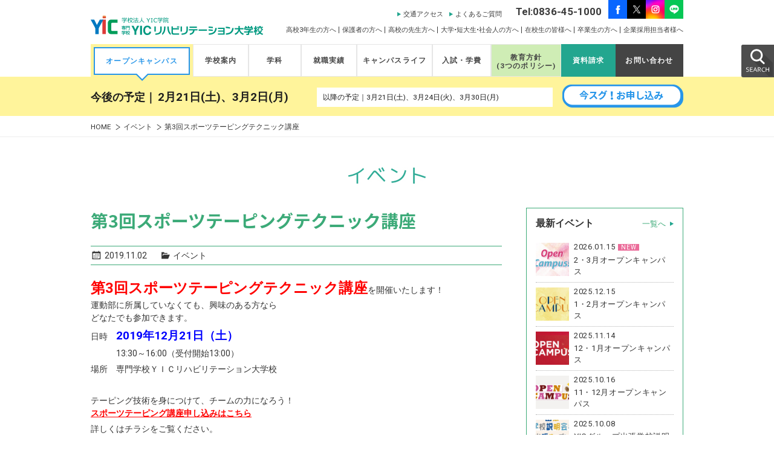

--- FILE ---
content_type: text/html; charset=UTF-8
request_url: https://www.yic.ac.jp/rh/event/%E7%AC%AC3%E5%9B%9E%E3%82%B9%E3%83%9D%E3%83%BC%E3%83%84%E3%83%86%E3%83%BC%E3%83%94%E3%83%B3%E3%82%B0%E3%83%86%E3%82%AF%E3%83%8B%E3%83%83%E3%82%AF%E8%AC%9B%E5%BA%A7/
body_size: 15993
content:
<!doctype html>
<html lang="ja">
<head>
<meta charset="utf-8">
<meta name="description" content="第3回スポーツテーピングテクニック講座を開催いたします！運動部に所属していなくても、興味のある方ならどなたでも参加できます。日時　2019年12月21日（土）　　　13:30～16:00（受付開始13…">
<meta name="keywords" content="山口,宇部,リハビリ,医療,作業療法,理学療法,スポーツトレーナー,YIC,専門学校,オープンキャンパス">
<meta http-equiv="X-UA-Compatible" content="IE=edge">
<meta name="viewport" content="width=device-width, initial-scale=1.0" />
<link rel="stylesheet" type="text/css" href="/assets/js/exvalidation.css" media="all">
<link rel="stylesheet" type="text/css" href="/assets/css/animate.min.css" media="screen">
<link rel="stylesheet" type="text/css" href="/assets/css/common.css?date=20250722063942" media="screen and (min-width: 780px),print">
<link rel="stylesheet" type="text/css" href="/assets/css/page.css?date=20251030055140" media="screen and (min-width: 780px),print">
<link rel="stylesheet" type="text/css" href="https://www.yic.ac.jp/rh/cms/wp-content/themes/yicrh/style.css?date=20260119091657" media="screen and (min-width: 780px),print">
<link rel="stylesheet" type="text/css" href="/assets/css/common_sp.css?date=20240112071834" media="screen and (max-width: 779px)">
<link rel="stylesheet" type="text/css" href="/assets/css/page_sp.css?date=20251030055504" media="screen and (max-width: 779px)">
<link rel="stylesheet" type="text/css" href="https://www.yic.ac.jp/rh/cms/wp-content/themes/yicrh/style_sp.css?date=20250806090425" media="screen and (max-width: 779px)">

<link rel="stylesheet" type="text/css" href="/assets/css/slick.css" media="screen">
<link rel="stylesheet" type="text/css" href="/assets/css/slick-theme.css" media="screen">
<link rel="stylesheet" type="text/css" href="/assets/css/lity.min.css" media="screen">
<script>(function(html){html.className = html.className.replace(/\bno-js\b/,'js')})(document.documentElement);</script>
<title>第3回スポーツテーピングテクニック講座 | 専門学校 YICリハビリテーション大学校</title>
<meta name='robots' content='max-image-preview:large' />
	<style>img:is([sizes="auto" i], [sizes^="auto," i]) { contain-intrinsic-size: 3000px 1500px }</style>
	<link rel='dns-prefetch' href='//challenges.cloudflare.com' />
<link rel='dns-prefetch' href='//yubinbango.github.io' />
<link rel='stylesheet' id='sbi_styles-css' href='https://www.yic.ac.jp/rh/cms/wp-content/plugins/instagram-feed/css/sbi-styles.min.css?ver=6.9.1' type='text/css' media='all' />
<style id='wp-emoji-styles-inline-css' type='text/css'>

	img.wp-smiley, img.emoji {
		display: inline !important;
		border: none !important;
		box-shadow: none !important;
		height: 1em !important;
		width: 1em !important;
		margin: 0 0.07em !important;
		vertical-align: -0.1em !important;
		background: none !important;
		padding: 0 !important;
	}
</style>
<link rel='stylesheet' id='wp-block-library-css' href='https://www.yic.ac.jp/rh/cms/wp-includes/css/dist/block-library/style.min.css?ver=6.8.3' type='text/css' media='all' />
<style id='classic-theme-styles-inline-css' type='text/css'>
/*! This file is auto-generated */
.wp-block-button__link{color:#fff;background-color:#32373c;border-radius:9999px;box-shadow:none;text-decoration:none;padding:calc(.667em + 2px) calc(1.333em + 2px);font-size:1.125em}.wp-block-file__button{background:#32373c;color:#fff;text-decoration:none}
</style>
<style id='global-styles-inline-css' type='text/css'>
:root{--wp--preset--aspect-ratio--square: 1;--wp--preset--aspect-ratio--4-3: 4/3;--wp--preset--aspect-ratio--3-4: 3/4;--wp--preset--aspect-ratio--3-2: 3/2;--wp--preset--aspect-ratio--2-3: 2/3;--wp--preset--aspect-ratio--16-9: 16/9;--wp--preset--aspect-ratio--9-16: 9/16;--wp--preset--color--black: #000000;--wp--preset--color--cyan-bluish-gray: #abb8c3;--wp--preset--color--white: #ffffff;--wp--preset--color--pale-pink: #f78da7;--wp--preset--color--vivid-red: #cf2e2e;--wp--preset--color--luminous-vivid-orange: #ff6900;--wp--preset--color--luminous-vivid-amber: #fcb900;--wp--preset--color--light-green-cyan: #7bdcb5;--wp--preset--color--vivid-green-cyan: #00d084;--wp--preset--color--pale-cyan-blue: #8ed1fc;--wp--preset--color--vivid-cyan-blue: #0693e3;--wp--preset--color--vivid-purple: #9b51e0;--wp--preset--gradient--vivid-cyan-blue-to-vivid-purple: linear-gradient(135deg,rgba(6,147,227,1) 0%,rgb(155,81,224) 100%);--wp--preset--gradient--light-green-cyan-to-vivid-green-cyan: linear-gradient(135deg,rgb(122,220,180) 0%,rgb(0,208,130) 100%);--wp--preset--gradient--luminous-vivid-amber-to-luminous-vivid-orange: linear-gradient(135deg,rgba(252,185,0,1) 0%,rgba(255,105,0,1) 100%);--wp--preset--gradient--luminous-vivid-orange-to-vivid-red: linear-gradient(135deg,rgba(255,105,0,1) 0%,rgb(207,46,46) 100%);--wp--preset--gradient--very-light-gray-to-cyan-bluish-gray: linear-gradient(135deg,rgb(238,238,238) 0%,rgb(169,184,195) 100%);--wp--preset--gradient--cool-to-warm-spectrum: linear-gradient(135deg,rgb(74,234,220) 0%,rgb(151,120,209) 20%,rgb(207,42,186) 40%,rgb(238,44,130) 60%,rgb(251,105,98) 80%,rgb(254,248,76) 100%);--wp--preset--gradient--blush-light-purple: linear-gradient(135deg,rgb(255,206,236) 0%,rgb(152,150,240) 100%);--wp--preset--gradient--blush-bordeaux: linear-gradient(135deg,rgb(254,205,165) 0%,rgb(254,45,45) 50%,rgb(107,0,62) 100%);--wp--preset--gradient--luminous-dusk: linear-gradient(135deg,rgb(255,203,112) 0%,rgb(199,81,192) 50%,rgb(65,88,208) 100%);--wp--preset--gradient--pale-ocean: linear-gradient(135deg,rgb(255,245,203) 0%,rgb(182,227,212) 50%,rgb(51,167,181) 100%);--wp--preset--gradient--electric-grass: linear-gradient(135deg,rgb(202,248,128) 0%,rgb(113,206,126) 100%);--wp--preset--gradient--midnight: linear-gradient(135deg,rgb(2,3,129) 0%,rgb(40,116,252) 100%);--wp--preset--font-size--small: 13px;--wp--preset--font-size--medium: 20px;--wp--preset--font-size--large: 36px;--wp--preset--font-size--x-large: 42px;--wp--preset--spacing--20: 0.44rem;--wp--preset--spacing--30: 0.67rem;--wp--preset--spacing--40: 1rem;--wp--preset--spacing--50: 1.5rem;--wp--preset--spacing--60: 2.25rem;--wp--preset--spacing--70: 3.38rem;--wp--preset--spacing--80: 5.06rem;--wp--preset--shadow--natural: 6px 6px 9px rgba(0, 0, 0, 0.2);--wp--preset--shadow--deep: 12px 12px 50px rgba(0, 0, 0, 0.4);--wp--preset--shadow--sharp: 6px 6px 0px rgba(0, 0, 0, 0.2);--wp--preset--shadow--outlined: 6px 6px 0px -3px rgba(255, 255, 255, 1), 6px 6px rgba(0, 0, 0, 1);--wp--preset--shadow--crisp: 6px 6px 0px rgba(0, 0, 0, 1);}:where(.is-layout-flex){gap: 0.5em;}:where(.is-layout-grid){gap: 0.5em;}body .is-layout-flex{display: flex;}.is-layout-flex{flex-wrap: wrap;align-items: center;}.is-layout-flex > :is(*, div){margin: 0;}body .is-layout-grid{display: grid;}.is-layout-grid > :is(*, div){margin: 0;}:where(.wp-block-columns.is-layout-flex){gap: 2em;}:where(.wp-block-columns.is-layout-grid){gap: 2em;}:where(.wp-block-post-template.is-layout-flex){gap: 1.25em;}:where(.wp-block-post-template.is-layout-grid){gap: 1.25em;}.has-black-color{color: var(--wp--preset--color--black) !important;}.has-cyan-bluish-gray-color{color: var(--wp--preset--color--cyan-bluish-gray) !important;}.has-white-color{color: var(--wp--preset--color--white) !important;}.has-pale-pink-color{color: var(--wp--preset--color--pale-pink) !important;}.has-vivid-red-color{color: var(--wp--preset--color--vivid-red) !important;}.has-luminous-vivid-orange-color{color: var(--wp--preset--color--luminous-vivid-orange) !important;}.has-luminous-vivid-amber-color{color: var(--wp--preset--color--luminous-vivid-amber) !important;}.has-light-green-cyan-color{color: var(--wp--preset--color--light-green-cyan) !important;}.has-vivid-green-cyan-color{color: var(--wp--preset--color--vivid-green-cyan) !important;}.has-pale-cyan-blue-color{color: var(--wp--preset--color--pale-cyan-blue) !important;}.has-vivid-cyan-blue-color{color: var(--wp--preset--color--vivid-cyan-blue) !important;}.has-vivid-purple-color{color: var(--wp--preset--color--vivid-purple) !important;}.has-black-background-color{background-color: var(--wp--preset--color--black) !important;}.has-cyan-bluish-gray-background-color{background-color: var(--wp--preset--color--cyan-bluish-gray) !important;}.has-white-background-color{background-color: var(--wp--preset--color--white) !important;}.has-pale-pink-background-color{background-color: var(--wp--preset--color--pale-pink) !important;}.has-vivid-red-background-color{background-color: var(--wp--preset--color--vivid-red) !important;}.has-luminous-vivid-orange-background-color{background-color: var(--wp--preset--color--luminous-vivid-orange) !important;}.has-luminous-vivid-amber-background-color{background-color: var(--wp--preset--color--luminous-vivid-amber) !important;}.has-light-green-cyan-background-color{background-color: var(--wp--preset--color--light-green-cyan) !important;}.has-vivid-green-cyan-background-color{background-color: var(--wp--preset--color--vivid-green-cyan) !important;}.has-pale-cyan-blue-background-color{background-color: var(--wp--preset--color--pale-cyan-blue) !important;}.has-vivid-cyan-blue-background-color{background-color: var(--wp--preset--color--vivid-cyan-blue) !important;}.has-vivid-purple-background-color{background-color: var(--wp--preset--color--vivid-purple) !important;}.has-black-border-color{border-color: var(--wp--preset--color--black) !important;}.has-cyan-bluish-gray-border-color{border-color: var(--wp--preset--color--cyan-bluish-gray) !important;}.has-white-border-color{border-color: var(--wp--preset--color--white) !important;}.has-pale-pink-border-color{border-color: var(--wp--preset--color--pale-pink) !important;}.has-vivid-red-border-color{border-color: var(--wp--preset--color--vivid-red) !important;}.has-luminous-vivid-orange-border-color{border-color: var(--wp--preset--color--luminous-vivid-orange) !important;}.has-luminous-vivid-amber-border-color{border-color: var(--wp--preset--color--luminous-vivid-amber) !important;}.has-light-green-cyan-border-color{border-color: var(--wp--preset--color--light-green-cyan) !important;}.has-vivid-green-cyan-border-color{border-color: var(--wp--preset--color--vivid-green-cyan) !important;}.has-pale-cyan-blue-border-color{border-color: var(--wp--preset--color--pale-cyan-blue) !important;}.has-vivid-cyan-blue-border-color{border-color: var(--wp--preset--color--vivid-cyan-blue) !important;}.has-vivid-purple-border-color{border-color: var(--wp--preset--color--vivid-purple) !important;}.has-vivid-cyan-blue-to-vivid-purple-gradient-background{background: var(--wp--preset--gradient--vivid-cyan-blue-to-vivid-purple) !important;}.has-light-green-cyan-to-vivid-green-cyan-gradient-background{background: var(--wp--preset--gradient--light-green-cyan-to-vivid-green-cyan) !important;}.has-luminous-vivid-amber-to-luminous-vivid-orange-gradient-background{background: var(--wp--preset--gradient--luminous-vivid-amber-to-luminous-vivid-orange) !important;}.has-luminous-vivid-orange-to-vivid-red-gradient-background{background: var(--wp--preset--gradient--luminous-vivid-orange-to-vivid-red) !important;}.has-very-light-gray-to-cyan-bluish-gray-gradient-background{background: var(--wp--preset--gradient--very-light-gray-to-cyan-bluish-gray) !important;}.has-cool-to-warm-spectrum-gradient-background{background: var(--wp--preset--gradient--cool-to-warm-spectrum) !important;}.has-blush-light-purple-gradient-background{background: var(--wp--preset--gradient--blush-light-purple) !important;}.has-blush-bordeaux-gradient-background{background: var(--wp--preset--gradient--blush-bordeaux) !important;}.has-luminous-dusk-gradient-background{background: var(--wp--preset--gradient--luminous-dusk) !important;}.has-pale-ocean-gradient-background{background: var(--wp--preset--gradient--pale-ocean) !important;}.has-electric-grass-gradient-background{background: var(--wp--preset--gradient--electric-grass) !important;}.has-midnight-gradient-background{background: var(--wp--preset--gradient--midnight) !important;}.has-small-font-size{font-size: var(--wp--preset--font-size--small) !important;}.has-medium-font-size{font-size: var(--wp--preset--font-size--medium) !important;}.has-large-font-size{font-size: var(--wp--preset--font-size--large) !important;}.has-x-large-font-size{font-size: var(--wp--preset--font-size--x-large) !important;}
:where(.wp-block-post-template.is-layout-flex){gap: 1.25em;}:where(.wp-block-post-template.is-layout-grid){gap: 1.25em;}
:where(.wp-block-columns.is-layout-flex){gap: 2em;}:where(.wp-block-columns.is-layout-grid){gap: 2em;}
:root :where(.wp-block-pullquote){font-size: 1.5em;line-height: 1.6;}
</style>
<link rel='stylesheet' id='contact-form-7-css' href='https://www.yic.ac.jp/rh/cms/wp-content/plugins/contact-form-7/includes/css/styles.css?ver=6.1' type='text/css' media='all' />
<link rel='stylesheet' id='genericons-css' href='https://www.yic.ac.jp/rh/cms/wp-content/themes/yicrh/genericons/genericons.css?ver=3.2' type='text/css' media='all' />
<link rel='stylesheet' id='wp-pagenavi-css' href='https://www.yic.ac.jp/rh/cms/wp-content/plugins/wp-pagenavi/pagenavi-css.css?ver=2.70' type='text/css' media='all' />
<link rel="https://api.w.org/" href="https://www.yic.ac.jp/rh/wp-json/" /><link rel="canonical" href="https://www.yic.ac.jp/rh/event/%e7%ac%ac3%e5%9b%9e%e3%82%b9%e3%83%9d%e3%83%bc%e3%83%84%e3%83%86%e3%83%bc%e3%83%94%e3%83%b3%e3%82%b0%e3%83%86%e3%82%af%e3%83%8b%e3%83%83%e3%82%af%e8%ac%9b%e5%ba%a7/" />
<link rel="alternate" title="oEmbed (JSON)" type="application/json+oembed" href="https://www.yic.ac.jp/rh/wp-json/oembed/1.0/embed?url=https%3A%2F%2Fwww.yic.ac.jp%2Frh%2Fevent%2F%25e7%25ac%25ac3%25e5%259b%259e%25e3%2582%25b9%25e3%2583%259d%25e3%2583%25bc%25e3%2583%2584%25e3%2583%2586%25e3%2583%25bc%25e3%2583%2594%25e3%2583%25b3%25e3%2582%25b0%25e3%2583%2586%25e3%2582%25af%25e3%2583%258b%25e3%2583%2583%25e3%2582%25af%25e8%25ac%259b%25e5%25ba%25a7%2F" />
<link rel="alternate" title="oEmbed (XML)" type="text/xml+oembed" href="https://www.yic.ac.jp/rh/wp-json/oembed/1.0/embed?url=https%3A%2F%2Fwww.yic.ac.jp%2Frh%2Fevent%2F%25e7%25ac%25ac3%25e5%259b%259e%25e3%2582%25b9%25e3%2583%259d%25e3%2583%25bc%25e3%2583%2584%25e3%2583%2586%25e3%2583%25bc%25e3%2583%2594%25e3%2583%25b3%25e3%2582%25b0%25e3%2583%2586%25e3%2582%25af%25e3%2583%258b%25e3%2583%2583%25e3%2582%25af%25e8%25ac%259b%25e5%25ba%25a7%2F&#038;format=xml" />
<!-- ## NXS/OG ## --><!-- ## NXSOGTAGS ## --><!-- ## NXS/OG ## -->
<link rel="stylesheet" type="text/css" href="/assets/css/pagenav_rh.css" media="all">

<!-- celestiale GA4 -->
<!-- Google Tag Manager -->
<script>(function(w,d,s,l,i){w[l]=w[l]||[];w[l].push({'gtm.start':
new Date().getTime(),event:'gtm.js'});var f=d.getElementsByTagName(s)[0],
j=d.createElement(s),dl=l!='dataLayer'?'&l='+l:'';j.async=true;j.src=
'https://www.googletagmanager.com/gtm.js?id='+i+dl;f.parentNode.insertBefore(j,f);
})(window,document,'script','dataLayer','GTM-P6CDS3M');</script>
<!-- End Google Tag Manager -->
	
<!-- Google Tag Manager -->
<script>(function(w,d,s,l,i){w[l]=w[l]||[];w[l].push({'gtm.start':
new Date().getTime(),event:'gtm.js'});var f=d.getElementsByTagName(s)[0],
j=d.createElement(s),dl=l!='dataLayer'?'&l='+l:'';j.async=true;j.src=
'https://www.googletagmanager.com/gtm.js?id='+i+dl;f.parentNode.insertBefore(j,f);
})(window,document,'script','dataLayer','GTM-PNZ6VPW');</script>
<!-- End Google Tag Manager -->

<!-- Google Tag Manager --> 
<script>(function(w,d,s,l,i){w[l]=w[l]||[];w[l].push({'gtm.start': 
new Date().getTime(),event:'gtm.js'});var f=d.getElementsByTagName(s)[0], 
j=d.createElement(s),dl=l!='dataLayer'?'&l='+l:'';j.async=true;j.src= 
'https://www.googletagmanager.com/gtm.js?id='+i+dl;f.parentNode.insertBefore(j,f); 
})(window,document,'script','dataLayer','GTM-MHFFBPW');</script> 
<!-- End Google Tag Manager -->

<!-- Google Tag Manager by DISCO-->
<script>(function(w,d,s,l,i){w[l]=w[l]||[];w[l].push({'gtm.start':
new Date().getTime(),event:'gtm.js'});var f=d.getElementsByTagName(s)[0],
j=d.createElement(s),dl=l!='dataLayer'?'&l='+l:'';j.async=true;j.src=
'https://www.googletagmanager.com/gtm.js?id='+i+dl;f.parentNode.insertBefore(j,f);
})(window,document,'script','dataLayer','GTM-M2Q9QWP');</script>
<!-- End Google Tag Manager by DISCO-->

<!-- Global site tag (gtag.js) - Google Ads: 840459919 -->
<script async src="https://www.googletagmanager.com/gtag/js?id=AW-840459919"></script>
<script>
  window.dataLayer = window.dataLayer || [];
  function gtag(){dataLayer.push(arguments);}
  gtag('js', new Date());

  gtag('config', 'AW-840459919');
</script>

<script>
  (function(i,s,o,g,r,a,m){i['GoogleAnalyticsObject']=r;i[r]=i[r]||function(){
  (i[r].q=i[r].q||[]).push(arguments)},i[r].l=1*new Date();a=s.createElement(o),
  m=s.getElementsByTagName(o)[0];a.async=1;a.src=g;m.parentNode.insertBefore(a,m)
  })(window,document,'script','https://www.google-analytics.com/analytics.js','ga');

  ga('create', 'UA-3990858-1', 'auto', {'cookiePath': '/rh/'});
  ga('require', 'displayfeatures');
  ga('send', 'pageview');

</script>

<!-- TETORI tag www.yic.ac.jp -->
<script>
(function (w, d, s, u) {
  // TAG VERSION 1.00
  if (w._wsq_init_flg) {
    return false;
  }
  w._wsq_init_flg = true;
  _wsq = w._wsq || (_wsq = []);
  _wsq.push(['init', u, 2677]);
  _wsq.push(['domain', 'www.yic.ac.jp']);
  var a = d.createElement(s); a.async = 1; a.charset='UTF-8'; a.src = 'https://cdn.' + u + '/share/js/tracking.js';
  var b = d.getElementsByTagName(s)[0]; b.parentNode.insertBefore(a, b);
})(window, document, 'script', 'tetori.link');
</script>

	
<!-- mwwpform 「日付ピッカー」を動かすため追記 -->
<link rel="stylesheet" href="//code.jquery.com/ui/1.12.1/themes/smoothness/jquery-ui.css">
<script src="//code.jquery.com/jquery-1.12.4.js"></script>
<script src="//code.jquery.com/ui/1.12.1/jquery-ui.js"></script>
	
</head>
<body data-rsssl=1>
<!-- celestiale GA4 -->
<!-- Google Tag Manager (noscript) -->
<noscript><iframe src="https://www.googletagmanager.com/ns.html?id=GTM-P6CDS3M"
height="0" width="0" style="display:none;visibility:hidden"></iframe></noscript>
<!-- End Google Tag Manager (noscript) -->

<!-- Google Tag Manager (noscript) -->
<noscript><iframe src="https://www.googletagmanager.com/ns.html?id=GTM-PNZ6VPW"
height="0" width="0" style="display:none;visibility:hidden"></iframe></noscript>
<!-- End Google Tag Manager (noscript) -->

<!-- Google Tag Manager (noscript) --> 
<noscript><iframe src="https://www.googletagmanager.com/ns.html?id=GTM-MHFFBPW" 
height="0" width="0" style="display:none;visibility:hidden"></iframe></noscript> 
<!-- End Google Tag Manager (noscript) -->

<!-- Google Tag Manager by DISCO(noscript) -->
<noscript><iframe src="https://www.googletagmanager.com/ns.html?id=GTM-M2Q9QWP"
height="0" width="0" style="display:none;visibility:hidden"></iframe></noscript>
<!-- End Google Tag Manager by DISCO(noscript) -->

<header>
	<div class="inner">
				<p id="logo"><a href="/rh/"><img src="/rh/assets/images/head_logo.png" alt="専門学校YICリハビリテーション大学校"/></a></p>
				<p id="head-description" class="forPC newpage">専門学校YICリハビリテーション大学校については<a href="#">こちら</a>。</p>
		<ul id="head-nav" class="forPC">
<!-- 			<li><a href="/rh/highschool">高校1&bull;2年生の方へ</a></li> -->
			<li><a href="/rh/third_gr">高校3年生の方へ</a></li>
			<li><a href="/rh/guardian">保護者の方へ</a></li>
			<li><a href="/rh/teacher">高校の先生方へ</a></li>
			<li><a href="/rh/rh-society">大学&bull;短大生&bull;社会人の方へ</a></li>
			<li><a href="/student">在校生の皆様へ</a></li>
			<li><a href="/rh/graduate">卒業生の方へ</a></li>
			<li><a href="/rh/enterprise">企業採用担当者様へ</a></li>
		</ul>
		<ul id="head-nav-sp" class="forSP">
			<li class="tel"><a href="tel:0836451000"><img src="/rh/assets/images/sp/btn_tel.png" srcset="/rh/assets/images/sp/btn_tel@2x.png 2x" alt="TEL"></a></li>
			<li class="menu"><img class="on" src="/rh/assets/images/sp/btn_menu.png" srcset="/rh/assets/images/sp/btn_menu@2x.png 2x" alt="MENU"><img class="close" src="/rh/assets/images/sp/btn_close.png" srcset="/rh/assets/images/sp/btn_close@2x.png 2x" alt="CLOSE"></li>
		</ul>
				<div class="head-nav-panel forSP">
			<ul class="share">
				<li><a href="https://www.facebook.com/yicreha" target="_blank"><img src="/yic/assets/images/sp/img_facebook.png" alt="facebook"></a></li>
				<li><a href="https://twitter.com/yic_rh" target="_blank"><img src="/yic/assets/images/sp/img_X.png" alt="X_旧twitter"></a></li>
				<li><a href="https://www.instagram.com/yicrh/?hl=ja" target="_blank"><img src="/yic/assets/images/sp/img_instagram_2.png" alt="instagram"></a></li>
        <li><a href="https://line.me/R/ti/p/%40zbd9532o" target="_blank"><img src="/yic/assets/images/sp/img_line.png" alt="line"></a></li>
			</ul>
			<ul class="contacts">
				<li class="request"><a href="https://www.yic.ac.jp/rh/request/">資料請求</a></li>
				<li class="inquire"><a href="https://www.yic.ac.jp/rh/contact/">お問い合わせ</a></li>
			</ul>
			<ul class="policy">
				<li class=""><a href="/rh/3p/"><span>教育方針</span><span>(3つのポリシー)</span></a></li>
			</ul>
			<ul class="menu">
				<li>
					<div class="name">学校案内</div>
					<ul class="items">
						<li><a href="/rh/about/greeting">校長ご挨拶</a></li>
						<li><a href="/rh/about/history">教育理念・沿革</a></li>
						<li><a href="/rh/about/facilities">設備・施設</a></li>
						<li><a href="/rh/about/access">交通アクセス</a></li>
						<li><a href="/rh/about/data">数字で分かるYIC</a></li>
						<li><a href="/rh/about/feature">リハビリテーション大学校の10の強み</a></li>
						<li class="newpage"><a href="/rh/about/data">数字で分かるYIC</a></li>
						<li></li>
					</ul>
				</li>
				<li>
					<div class="name">学科・通信課程</div>
					<ul class="items">
						<li><a href="/rh/course/pt">理学療法学科</a></li>
						<li><a href="/rh/course/ot">作業療法学科</a></li>
						<li><a href="/rh/course/staff">講師紹介</a></li>
						<li><a href="/rh/course/job">めざせる職種</a></li>
						<li class="newpage"><a href="/rh/course/business">職種の全体像</a></li>
						<li class="newpage"><a href="/rh/course/works">学生Before／After</a></li>
					</ul>
				</li>
				<li>
					<div class="name">就職実績</div>
					<ul class="items">
						<li><a href="/rh/recruit/record">就職実績</a></li>
						<li><a href="/rh/recruit/support">就職サポート体制</a></li>
						<li><a href="/rh/recruit/graduates_voice">卒業生の声</a></li>
					</ul>
				</li>
				<li>
					<div class="name">キャンパスライフ</div>
					<ul class="items">
						<li class="newpage"><a href="/rh/life/schedule">年間スケジュール</a></li>
						<li><a href="/rh/life/map">キャンパス周辺マップ</a></li>
						<li class="newpage"><a href="/rh/life/enjoy">ENJOY！YIC</a></li>
						<li><a href="/rh/life/dormitory">学生寮について</a></li>
					</ul>
				</li>
				<li>
					<div class="name">入試・学費</div>
					<ul class="items">
						<li><a href="/rh/info/recruit">募集学科・定員・入試日程</a></li>
						<li><a href="/rh/info/application">出願方法</a></li>
						<li><a href="/rh/info/gakuhi">学費</a></li>
						<li><a href="/rh/info/support">学費サポート</a></li>
					</ul>
				</li>
				<li>
					<div class="name">オープンキャンパス</div>
					<ul class="items">
						<li><a href="/rh/opencampus/">開催日程</a></li>
						<li><a href="/rh/opencampus/night/">夜間オープンキャンパス</a></li>
						<li><a href="https://www.yic.ac.jp/rh/opencampus/form/">参加お申し込み</a></li>
						<li></li>
					</ul>
				</li>
				<li>
					<div class="name">社会人の皆さまへ</div>
					<ul class="items">
						<li><a href="/rh/rh-society">再進学をお考えの方へ</a></li>
						<li><a href="/rh/rh-society/ot">作業療法とは</a></li>
						<li><a href="/rh/rh-society/pt">理学療法とは</a></li>
						<li><a href="/rh/rh-society/application">出願・学費・学費サポート</a></li>
						<li><a href="/rh/rh-society/support">就職・国家試験</a></li>
						<li><a href="/rh/rh-society/voice">社会人入学生の声</a></li>
					</ul>
				</li>
				<li>
					<div class="name">English Page</div>
					<ul class="items">
						<li><a href="/rh/english">YIC Rehabilitation College</a></li>
						<li><a href="/rh/english/education">Educational Mission<br>and Objectives</a></li>
						<li><a href="/rh/english/facilities">Facilities</a></li>
						<li><a href="/rh/english/about">School guide</a></li>
						<li><a href="/rh/english/invited">Invited Professionals<br>from Overseas</a></li>
						<li><a href="/rh/english/organaization">Organization of College</a></li>
						<li><a href="/rh/english/research">Research Projects</a></li>
						<li><a href="/rh/english/sisterschool">Internationally<br>Affiliated Schools</a></li>
					</ul>
				</li>
			</ul>
			<div class="categories">
				<ul>
					<li><a href="/rh/highschool/">高校1・2年生の方へ</a></li>
					<li><a href="/rh/third_gr/">高校3年生の方へ</a></li>
					<li><a href="/rh/rh-society/">大学・短大生・社会人の方へ</a></li>
					<li><a href="https://www.yic.ac.jp/student">在校生の皆様へ</a></li>
					<li><a href="/rh/guardian/">保護者の方へ</a></li>
					<li><a href="/rh/teacher/">高校の先生方へ</a></li>
					<li><a href="/rh/enterprise/">企業採用担当者様へ</a></li>
					<li><a href="/rh/graduate/">卒業生の方へ</a></li>
					<!-- <li class="max"><a href="/rh/graduate/">卒業生の方へ</a></li> -->
				</ul>
			</div>
			<div class="site-search">
				<form action="/rh/">
					<div class="input-container">
						<input type="text" name="s" placeholder="サイト内検索">
					</div>
					<div class="button-container">
						<div class="submit"> <img src="/rh/assets/images/sp/ico_search.png" srcset="/rh/assets/images/sp/ico_search@2x.png 2x" alt=""> </div>
					</div>
				</form>
			</div>
		</div>
		<ul id="head-ico" class="forPC">
			<li class="facebook"><a href="https://www.facebook.com/yicreha" target="_blank"><img src="/yic/assets/images/icon/icon_facebook.png" alt="facebook"/></a></li>
			<li class="twitter"><a href="https://twitter.com/yic_rh" target="_blank"><img src="/yic/assets/images/icon/icon_X.png" alt="X_旧twitter"/></a></li>
			<li class="instagram"><a href="https://www.instagram.com/yicrh/?hl=ja" target="_blank"><img src="/yic/assets/images/icon/icon_instagram.png" alt="instagram"/></a></li>
            <li class="line"><a href="https://line.me/R/ti/p/%40zbd9532o" target="_blank"><img src="/yic/assets/images/icon/icon_line.png" alt="line"/></a></li>
		</ul>
		<p id="head-tel" class="forPC">Tel:0836-45-1000</p>
		<ul id="head-link" class="forPC">
			<li><a href="/rh/about/access">交通アクセス</a></li>
			<li><a href="/rh/faq">よくあるご質問</a></li>
		</ul>
	</div>
	<p id="sp-nav"></p>

</header>
<nav id="g-nav" class="forPC">
	<div class="inner">
		<p id="logo"><a href="/rh/"><img src="/rh/assets/images/head_logo.png" alt="専門学校YICリハビリテーション大学校"/></a></p>
		<ul>
			<li class="gnav-opencampus active"><a href="/rh/opencampus">オープンキャンパス</a></li>
			<li class="gnav-about"><a href="javascript:void(0);">学校案内</a>
				<ul class="gnav-child">
					<li><a href="/rh/about/greeting">校長ご挨拶</a></li>
					<li><a href="/rh/about/history">教育理念・沿革</a></li>
					<li><a href="/rh/about/facilities">設備・施設</a></li>
					<li><a href="/rh/about/access">交通アクセス</a></li>
					<li><a href="/rh/about/data">数字で分かるYIC</a></li>
					<li><a href="/rh/about/feature">リハビリテーション大学校の5つの強み</a></li>
				</ul>
			</li>
			<li class="gnav-course"><a href="javascript:void(0);">学科</a>
				<ul class="gnav-child">
					<li><a href="/rh/course/pt">理学療法学科</a></li>
					<li><a href="/rh/course/ot">作業療法学科</a></li>
					<li><a href="/rh/course/staff">講師紹介</a></li>
					<li><a href="/rh/course/job">めざせる職種</a></li>
				</ul>
			</li>
			<li class="gnav-recruit"><a href="javascript:void(0);">就職実績</a>
				<ul class="gnav-child">
					<li><a href="/rh/recruit/record">就職実績</a></li>
					<li><a href="/rh/recruit/support">就職サポート体制</a></li>
					<li><a href="/rh/recruit/graduates_voice">卒業生の声</a></li>
				</ul>
			</li>
			<li class="gnav-life"><a href="javascript:void(0);">キャンパスライフ</a>
				<ul class="gnav-child">
					<li class="newpage"><a href="/rh/life/schedule">年間スケジュール</a></li>
					<li><a href="/rh/life/map">キャンパス周辺マップ</a></li>
					<li class="newpage"><a href="/rh/life/enjoy">ENJOY！YIC</a></li>
					<li><a href="/rh/life/dormitory">学生寮について</a></li>
				</ul>
			</li>
			<li class="gnav-info"><a href="javascript:void(0);">入試・学費</a>
				<ul class="gnav-child">
					<li><a href="/rh/info/recruit">募集学科・定員・入試日程</a></li>
					<li><a href="/rh/info/application">出願方法</a></li>
					<li><a href="/rh/info/gakuhi">学費</a></li>
					<li><a href="/rh/info/support">学費サポート</a></li>
				</ul>
			</li>
			<li class="gnav-3p sub-none twoline"><a href="/rh/3p/"><span>教育方針</span><br><span>(3つのポリシー)</span></a></li>
			<li class="request sub-none"><a href="https://www.yic.ac.jp/rh/request">資料請求</a></li>
			<li class="contact sub-none"><a href="https://www.yic.ac.jp/rh/contact">お問い合わせ</a></li>

		</ul>
	</div>
</nav>

<div class="search forPC">
	<a href="javascript:void(0);">SEARCH</a>
	<div class="search-form">
		<form action="/rh/">
			<input type="search" class="search-field" placeholder="サイト内検索" value="" name="s">
		</form>
	</div>
</div><section id="gnav-sub" class="forPC">
    <div id="gnav-sub-opencampus" class="active">
        <dl class="inner">
            <dt>今後の予定｜</dt>
            <dd class="next"><a href="/rh/opencampus">2月21日(土)、3月2日(月)</a></dd>
            <dd class="after">以降の予定｜3月21日(土)、3月24日(火)、3月30日(月)</dd>
            <dd class="btn-opencampus"><a href="https://www.yic.ac.jp/rh/form"><img src="/rh/assets/images/btn_opencampus.png" alt="今スグ！お申し込み"></a></dd>
        </dl>
    </div>    
</section>
<nav id="breadcrumb">
	<ul class="inner">
		<li><a href="/rh/">HOME</a></li>
		<li><a href="/rh/event">イベント</a></li>
		<li>第3回スポーツテーピングテクニック講座</li>
	</ul>
</nav>
<main id="event" class="single inner">
	<h1><img src="/rh/assets/images/event/title-h1.jpg" alt="イベント"></h1>
	<div class="clearfix">
        <div id="content">
            <h2>第3回スポーツテーピングテクニック講座</h2>
            <ul class="ico">
                <li class="date">2019.11.02</li>
                <li class="cat"><a href="/rh/event">イベント</a></li>
            </ul>
            <div id="detail">
                <p><span style="font-size: 18pt; color: #ff0000;"><strong>第3</strong><strong>回スポーツテーピングテクニック講座</strong></span>を開催いたします！<br />
 運動部に所属していなくても、興味のある方なら<br />
 どなたでも参加できます。</p>
<p>日時　<span style="font-size: 14pt;"><strong><span style="color: #0000ff;">2019年12月21日（土）</span></strong></span></p>
<p>　　　13:30～16:00（受付開始13:00）</p>
<p>場所　専門学校ＹＩＣリハビリテーション大学校</p>
<p>&nbsp;</p>
<p>テーピング技術を身につけて、チームの力になろう！<br />
 <strong><span style="color: #ff0000;"><a href="https://www.yic.ac.jp/rh/form/?chk=post-16922" target="_blank" rel="noopener">スポーツテーピング講座申し込みはこちら</a></span></strong></p>
<p>詳しくはチラシをご覧ください。<br />
 <img fetchpriority="high" decoding="async" class="alignnone size-full wp-image-16923" src="https://www.yic.ac.jp/rh/cms/wp-content/uploads/c74ead9923f9010288758f542cadbec9.jpg" alt="" width="848" height="1200" srcset="https://www.yic.ac.jp/rh/cms/wp-content/uploads/c74ead9923f9010288758f542cadbec9.jpg 848w, https://www.yic.ac.jp/rh/cms/wp-content/uploads/c74ead9923f9010288758f542cadbec9-768x1087.jpg 768w" sizes="(max-width: 848px) 100vw, 848px" /></p>
            </div>
    
                        <div id="navigation">
                                <div class="prev"><a href="https://www.yic.ac.jp/rh/event/11%e6%9c%88%e9%96%8b%e5%82%ac%e3%82%aa%e3%83%bc%e3%83%97%e3%83%b3%e3%82%ad%e3%83%a3%e3%83%b3%e3%83%91%e3%82%b9%e3%81%ae%e3%81%8a%e7%9f%a5%e3%82%89%e3%81%9b%e2%99%aa/">
                    <p class="ttl">11月開催オープンキャンパスのお知らせ♪<span></span></p>
                    </a></div>
                                                <div class="next"><a href="https://www.yic.ac.jp/rh/event/12%e6%9c%88%e9%96%8b%e5%82%ac%e3%82%aa%e3%83%bc%e3%83%97%e3%83%b3%e3%82%ad%e3%83%a3%e3%83%b3%e3%83%91%e3%82%b9%e3%81%ae%e3%81%8a%e7%9f%a5%e3%82%89%e3%81%9b%e2%99%aa/">
                    <p class="ttl">12月開催オープンキャンパスのお知らせ♪<span></span></p>
                    </a></div>
                            </div>
                                </div>
        <div id="sidebar">
	<div>
		<h2>最新イベント<span><a href="/rh/event">一覧へ</a></span></h2>
								<article><a href="https://www.yic.ac.jp/rh/event/20260203oc/">
					<p class="photo"><span><img src="https://www.yic.ac.jp/rh/cms/wp-content/uploads/a723343cb1ccbf114748908ed41672cb-4-206x206.jpg" alt="2・3月オープンキャンパス" /></span></p>
					<div class="txt-area">
						<p class="date">2026.01.15<span>NEW</span></p>
						<h4 class="txt">2・3月オープンキャンパス</h4>
					</div>
					</a></article>
								<article><a href="https://www.yic.ac.jp/rh/event/202601-02oc/">
					<p class="photo"><span><img src="https://www.yic.ac.jp/rh/cms/wp-content/uploads/c8de1218324eba7fc2b97ed30c90c0c0-206x206.jpg" alt="1・2月オープンキャンパス" /></span></p>
					<div class="txt-area">
						<p class="date">2025.12.15</p>
						<h4 class="txt">1・2月オープンキャンパス</h4>
					</div>
					</a></article>
								<article><a href="https://www.yic.ac.jp/rh/event/202512oc/">
					<p class="photo"><span><img src="https://www.yic.ac.jp/rh/cms/wp-content/uploads/a723343cb1ccbf114748908ed41672cb-3-206x206.jpg" alt="12・1月オープンキャンパス" /></span></p>
					<div class="txt-area">
						<p class="date">2025.11.14</p>
						<h4 class="txt">12・1月オープンキャンパス</h4>
					</div>
					</a></article>
								<article><a href="https://www.yic.ac.jp/rh/event/20251112/">
					<p class="photo"><span><img src="https://www.yic.ac.jp/rh/cms/wp-content/uploads/37239b81bdab076eb52d6ca03658ec9f-206x206.jpg" alt="11・12月オープンキャンパス" /></span></p>
					<div class="txt-area">
						<p class="date">2025.10.16</p>
						<h4 class="txt">11・12月オープンキャンパス</h4>
					</div>
					</a></article>
								<article><a href="https://www.yic.ac.jp/rh/event/syuttyou20251112/">
					<p class="photo"><span><img src="https://www.yic.ac.jp/rh/cms/wp-content/uploads/square1-206x206.jpg" alt="YICグループ出張学校説明会＆オープンキャンパスin周南　開催決定！" /></span></p>
					<div class="txt-area">
						<p class="date">2025.10.08</p>
						<h4 class="txt">YICグループ出張学校説明会＆オープンキャ…</h4>
					</div>
					</a></article>
									</div>
	<div>
		<h2>最新お知らせ<span><a href="/rh/news">一覧へ</a></span></h2>
								<article><a href="https://www.yic.ac.jp/rh/news/%e6%9c%9f%e6%9c%ab%e8%a9%a6%e9%a8%93%e9%96%8b%e5%a7%8b/">
					<p class="photo"><span><img src="https://www.yic.ac.jp/rh/cms/wp-content/uploads/f81fd2e4c52864042852c112ce927ae2-3.jpg" alt="期末試験開始" /></span></p>
					<div class="txt-area">
						<p class="date">2026.01.16<span>NEW</span></p>
						<h4 class="txt">期末試験開始</h4>
					</div>
					</a></article>
								<article><a href="https://www.yic.ac.jp/rh/news/%e5%9b%bd%e5%ae%b6%e8%a9%a6%e9%a8%93%e6%bf%80%e5%8a%b1%e4%bc%9a/">
					<p class="photo"><span><img src="https://www.yic.ac.jp/rh/cms/wp-content/uploads/d88055bda6fcc9c8a30a8fba1559744e-1.jpg" alt="国家試験激励会" /></span></p>
					<div class="txt-area">
						<p class="date">2026.01.08<span>NEW</span></p>
						<h4 class="txt">国家試験激励会</h4>
					</div>
					</a></article>
								<article><a href="https://www.yic.ac.jp/rh/news/%e4%bc%91%e9%a4%a8%e3%81%ae%e3%81%8a%e7%9f%a5%e3%82%89%e3%81%9b%ef%bc%881%e6%9c%8810%e6%97%a5%ef%bc%89/">
					<p class="photo"><span><img src="https://www.yic.ac.jp/rh/cms/wp-content/uploads/600174-1-206x206-1-206x206.jpg" alt="休館のお知らせ（1月10日）" /></span></p>
					<div class="txt-area">
						<p class="date">2026.01.08</p>
						<h4 class="txt">休館のお知らせ（1月10日）</h4>
					</div>
					</a></article>
									</div>
</div>
    </div>
</main>
<aside id="sisterschool" class="inner">
  <dl>
    <dt>医療・福祉分野の<br>
      姉妹校</dt>
    <dd><a href="https://www.yic.ac.jp/nw/course/nurse/">YIC看護福祉専門学校<br>
      看護学科</a></dd>
    <dd><a href="https://www.yic.ac.jp/nw/course/care/">YIC看護福祉専門学校<br>
      介護福祉学科</a></dd>
    <dd><a href="https://www.yic.ac.jp/ib/course/nurse/">YIC情報ビジネス専門学校<br>
      医療事務学科</a></dd>
  </dl>
</aside>
<footer id="footer">
  <p id="totop"><a href="#"><img src="/assets/images/pagetop.svg" alt="Page Top"></a></p>
  <div id="foot-bnr">
    <ul class="inner slick-slider">
      <li class="slick-slide"><a href="http://www.leopalace21.com/private/yic.html" target="_blank"><img src="/rh/assets/images/bnr/bnr_foot_leo_palace.jpg" alt="レオパレス21"></a></li>
      <li class="slick-slide"><a href="http://www.mext.go.jp/a_menu/shougai/senshuu/1358643.htm" target="_blank"><img src="/rh/assets/images/bnr/bnr_foot_specialized_course.jpg" alt="職業実践専門課程サイト"></a></li>
      <li class="slick-slide"><a href="https://www.yic.ac.jp/student/" target="_blank"><img src="/rh/assets/images/bnr/bnr_foot_student.jpg" alt="在校生の皆様へ"></a></li>
      <li class="slick-slide"><a href="https://www.yic.ac.jp/rh/scholarship/" target="_blank"><img src="/rh/assets/images/bnr/bnr_foot_scholarship.jpg" alt="給付型奨学金"></a></li>
      <li class="slick-slide"><a href="http://www.renofa.com/" target="_blank"><img src="/rh/assets/images/bnr/bnr_foot_renofa.jpg" alt="RENOFA YAMAGUCHI"></a></li>
      <li class="slick-slide"><a href="https://www.yic.ac.jp/#select" target="_blank"><img src="/rh/assets/images/bnr/bnr_foot_choice.jpg" alt="興味のある分野でわかるYICの学校選び！"></a></li>
      <li class="slick-slide"><a href="https://www.yic.ac.jp/lecture/" target="_blank"><img src="/rh/assets/images/bnr/bnr_foot_course.jpg" alt="高校連携講座のご案内"></a></li>
      <li class="slick-slide"><a href="https://www.yic.ac.jp/cpc/training/" target="_blank"><img src="/rh/assets/images/bnr/bnr_foot_traning.jpg" alt="YICの職業訓練"></a></li>
      <li class="slick-slide"><a href="https://www.jfc.go.jp/n/finance/search/ippan.html?utm_source=xxx&utm_medium=cpc&utm_campaign=12_35_01_yamaguchi" target="_blank"><img src="/rh/assets/images/bnr/bnr_foot_jfc.jpg" alt="日本政策金融公庫"></a></li>
    </ul>
  </div>
  <ul class="main inner forPC">
    <li>
      <p>学校案内</p>
      <ul class="upside">
        <li><a href="/rh/about/greeting">校長ご挨拶</a></li>
        <li><a href="/rh/about/history">教育理念・沿革</a></li>
        <li><a href="/rh/about/facilities">設備・施設</a></li>
        <li><a href="/rh/about/access">交通アクセス</a></li>
        <li><a href="/rh/about/data">数字で分かるYIC</a></li>
        <li><a href="/rh/about/feature">リハビリテーション<br>
          大学校の10の強み</a></li>
        <li class="newpage"><a href="/rh/about/data">数字で分かるYIC</a></li>
      </ul>
      <p>学科</p>
      <ul class="upside">
        <li><a href="/rh/course/pt">理学療法学科</a></li>
        <li><a href="/rh/course/ot">作業療法学科</a></li>
        <li><a href="/rh/course/staff">講師紹介</a></li>
        <li><a href="/rh/course/job">めざせる職種</a></li>
        <li class="newpage"><a href="/rh/course/business">職種の全体像</a></li>
        <li class="newpage"><a href="/rh/course/works">学生Before／After</a></li>
      </ul>
      <p>就職実績</p>
      <ul>
        <li><a href="/rh/recruit/record">就職実績</a></li>
        <li><a href="/rh/recruit/support">就職サポート体制</a></li>
        <li><a href="/rh/recruit/graduates_voice">卒業生の声</a></li>
      </ul>
    </li>
    <li>
      <p>オープンキャンパス</p>
      <ul class="upside">
        <li><a href="/rh/opencampus">開催日程</a></li>
        <li><a href="/rh/opencampus/night">夜間オープンキャンパス</a></li>
        <li><a href="https://www.yic.ac.jp/rh/opencampus/form">参加お申し込み</a></li>
      </ul>
      <p>キャンパスライフ</p>
      <ul>
        <li class="newpage"><a href="/rh/life/schedule">年間スケジュール</a></li>
        <li><a href="/rh/life/map">キャンパス周辺マップ</a></li>
        <li class="newpage"><a href="/rh/life/enjoy">ENJOY！YIC</a></li>
        <li><a href="/rh/life/dormitory">学生寮について</a></li>
      </ul>
    </li>
    <li>
      <p>入試・学費</p>
      <ul class="upside">
        <li><a href="/rh/info/recruit">募集学科・定員・入試日程</a></li>
        <li><a href="/rh/info/application">出願方法</a></li>
        <li><a href="/rh/info/gakuhi">学費</a></li>
        <li><a href="/rh/info/support">学費サポート</a></li>
      </ul>
      <p>社会人の皆さまへ</p>
      <ul>
        <li><a href="/rh/rh-society">再進学をお考えの方へ</a></li>
        <li><a href="/rh/rh-society/ot">作業療法とは</a></li>
        <li><a href="/rh/rh-society/pt">理学療法とは</a></li>
        <li><a href="/rh/rh-society/application">出願・学費・学費サポート</a></li>
        <li><a href="/rh/rh-society/support">就職・国家試験</a></li>
        <li><a href="/rh/rh-society/voice">社会人入学生の声</a></li>
      </ul>
    </li>
    <li>
      <ul>
        <li><a href="/rh/highschool">高校1・2年生の方へ</a></li>
        <li><a href="/rh/third_gr">高校3年生の方へ</a></li>
        <li><a href="/rh/rh-society">大学・短大生・社会人の方へ</a></li>
        <li><a href="/rh/guardian">保護者の方へ</a></li>
        <li><a href="/rh/teacher">高校の先生方へ</a></li>
        <li><a href="/rh/enterprise">企業採用担当者様へ</a></li>
        <li><a href="/rh/graduate">卒業生の方へ</a></li>
        <li class="newpage"><a href="/rh/gallery">YIC! gallery</a></li>
      </ul>
    </li>
    <li>
      <p>English Page</p>
      <ul>
        <li><a href="/rh/english">YIC Rehabilitation College</a></li>
        <li><a href="/rh/english/education">Educational Mission<br>
          and Objectives</a></li>
        <li><a href="/rh/english/facilities">Facilities</a></li>
        <li><a href="/rh/english/about">School guide</a></li>
        <li><a href="/rh/english/invited">Invited Professionals<br>
          from Overseas</a></li>
        <li><a href="/rh/english/organaization">Organization of College</a></li>
        <li><a href="/rh/english/research">Research Projects</a></li>
        <li><a href="/rh/english/sisterschool">Internationally<br>
          Affiliated Schools</a></li>
      </ul>
    </li>
  </ul>
  <div class="middle">
    <p><a href="/rh/english"><span>ENGLISH PAGE</span></a></p>
    <p><a href="/rh/rh-society/"><span>社会人の皆さまへ</span></a></p>
  </div>
  <ul class="bottom">
    <li><a href="/rh/classroom">貸し教室・貸し会議室</a></li>
    <li><a href="/rh/faq">よくあるご質問</a></li>
    <li><a href="/rh/disclosure">情報公開</a></li>
    <li><a href="https://www.yic.ac.jp/rh/request">資料請求</a></li>
    <li><a href="https://www.yic.ac.jp/rh/contact">お問い合わせ</a></li>
    <li><a href="/rh/website">Webサイト取り扱い指針</a></li>
    <li><a href="/rh/privacy">プライバシーポリシー</a></li>
    <li><a href="/rh/sitemap">サイトマップ</a></li>
  </ul>
  <div id="foot-company">
    <p class="name">学校法人YIC学院<br class="forSP">
      <span class="forPC">　</span>専門学校YICリハビリテーション大学校</p>
    <ul class="address">
      <li>〒759-0208 山口県宇部市西宇部南4丁目11番1号</li>
      <li>Tel:<a href="tel:0836451000">0836-45-1000</a></li>
      <li>Fax:0836-45-1010</li>
    </ul>
    <ul>
      <li><a href="https://www.yic.ac.jp/ib/" target="_blank">YIC情報ビジネス専門学校</a></li>
      <li><a href="https://www.yic.ac.jp/go/" target="_blank">YIC公務員専門学校</a></li>
      <li><a href="https://www.yic.ac.jp/bm/" target="_blank">YICビューティモード専門学校</a></li>
    </ul>
    <ul>
      <li><a href="https://www.yic.ac.jp/rh/" target="_blank">専門学校YICリハビリテーション大学校</a></li>
      <li><a href="https://www.yic.ac.jp/nw/" target="_blank">YIC看護福祉専門学校</a></li>
      <li><a href="https://yic.ac.jp/yc/" target="_blank">YIC調理製菓専門学校</a></li>
      <li><a href="https://yic.ac.jp/kc/" target="_blank">北九州調理製菓専門学校</a></li>
    </ul>
    <ul>
      <li><a href="https://www.yic.ac.jp/" target="_blank">YICグループ</a></li>
      <li><a href="https://www.yic.ac.jp/yic-kids/yickids/" target="_blank">YICキッズ</a></li>
      <li><a href="https://www.yic.ac.jp/yic-kids/technopark/" target="_blank">YICキッズテクノパーク</a></li>
      <li><a href="https://www.yic.ac.jp/yic-kids/kuroishi/" target="_blank">YICキッズ黒石保育園</a></li>
	　<li><a href="https://www.yic.ac.jp/yic-kids/chofu/" target="_blank">YICキッズ長府</a></li>
      <li><a href="https://www.yic.ac.jp/yic-kids/" target="_blank">コロン保育園(受託運営)</a></li>
      <li><a href="https://tatara-yic.com/syns/" target="_blank">YICキッズ新山口</a></li>
      <li><a href="https://tatara-yic.com/takg/" target="_blank">多々良幼稚園</a></li>
    </ul>
    <ul>
      <li><a href="http://www.yic-trust.com/" target="_blank">株式会社YICトラスト</a></li>
      <li><a href="http://www.yic-trust.com/fukushi/kiboen.html" target="_blank">YIC介護ホーム&nbsp;希望苑</a></li>
      <li><a href="http://www.yic-trust.com/fukushi/kiboen02.html" target="_blank">YIC介護ホーム&nbsp;第2希望苑</a></li>
      <li><a href="http://www.yic-trust.com/fukushi/kiboen03.html" target="_blank">YIC介護ホーム&nbsp;第3希望苑</a></li>
    </ul>
    <ul>
      <li><a href="http://www.yic-kyoto-technical.ac.jp/" target="_blank">&lt;専&gt;YIC京都工科自動車大学校</a></li>
      <li><a href="http://www.yic-kyoto-pet.ac.jp/" target="_blank">YIC京都ペット総合専門学校</a></li>
      <li><a href="http://www.yic-kyoto-beauty.ac.jp/" target="_blank">YIC京都ビューティ専門学校</a></li>
      <li><a href="http://www.yic-kyoto.ac.jp/japanese/" target="_blank">YIC京都日本語学院</a></li>
    </ul>
  </div>
  <p id="copyright">Copyright &copy; YIC Rehabilitation College. All Rights Reserved.</p>
</footer>
<script src="https://ajax.googleapis.com/ajax/libs/jquery/2.1.3/jquery.min.js"></script>
<script src="/assets/js/jquery.kerning.js"></script>
<script>
$(function(){
    $('table:not(.no-kerning),#catch-copy').kerning();
});
</script>
<script src="/assets/js/footerFixed.js"></script> 
<script src="/rh/assets/js/catch-copy.js"></script> 
<script src="/assets/js/jquery.inview.js"></script> 
<script src="/assets/js/slick.js"></script> 
<script src="/assets/js/jquery.matchHeight.js"></script> 
<script src="/assets/js/jquery.rwdImageMaps.js"></script> 
<script type="text/javascript" src="https://jpostal-1006.appspot.com/jquery.jpostal.js"></script> 
<script src="/assets/js/jquery.cbiframesize.min.js"></script>
<script src="/assets/js/lity.min.js"></script>
<script>
//TOPメインビジュアルスライド
$('#mainvisual .mainslide').slick({
	fade: true,
	dots: false,
	draggable: true,
	waitForAnimate: false,
	arrows: false,
	swipe: true,
	asNavFor: '.sub-slide',
	autoplay:true,
	autoplaySpeed: 5000,
	speed: 1500,
	pauseOnHover:true,
	slide: 'li'
});
$('#mainvisual .slide-wrap .slick-arrow.prev').click(function(){
	$('#mainvisual .mainslide').slick('slickPrev');
});
$('#mainvisual .slide-wrap .slick-arrow.next').click(function(){
	$('#mainvisual .mainslide').slick('slickNext');
});

//TOPメインビジュアルnavスライド
$('#mainvisual .sub-slide').slick({
	//autoplay: true,
	//autoplaySpeed: 5500,
	speed: 1000,
	infinite: true,
	asNavFor: '.mainslide',
	slidesToShow: 4,
	slidesToScroll: 1,
	focusOnSelect: true,
	vertical: true,
	slide: 'li'
});
//PC TOPバナースライド
$(function(){
	$('main#index #content-slider div').slick({
		autoplay:true,
		autoplaySpeed:3000,
		pauseOnHover:true,
		slidesToShow: 4,
		slide:'p',
		prevArrow:'<img class="prev" src="/assets/images/arrow_contentslide_l.png" alt="戻る">',
		nextArrow:'<img class="next" src="/assets/images/arrow_contentslide_r.png" alt="次へ">',
		arrows: true,
		swipe: true,
		responsive: [
			{
				breakpoint: breakpoint,
				settings: {
					slidesToShow: 2,
					slidesToScroll: 2,
				}
			},
		],
	});
});
//SP メインビジュアル
$('main#index-sp .mainvisual .mainslide-sp').slick({
	autoplay: true,
	fade: true,
	autoplaySpeed: 5000,
	speed: 1500,
	dots: false,
	arrows: true,
	prevArrow:'<p class="prev"><img src="/yic/assets/images/slide-btn-prev.png" alt="戻る"></p>',
	nextArrow:'<p class="next"><img src="/yic/assets/images/slide-btn-next.png" alt="次へ"></p>',
	waitForAnimate: false,
	slidesToShow: 1,
	slidesToScroll: 1,
	slide:'li'
});
//SP TOPバナースライド
$('main#index-sp #content-slider div').slick({
	autoplay:true,
	autoplaySpeed:3000,
	pauseOnHover:true,
	//slide:'p',
	prevArrow:'<img class="prev" src="/assets/images/arrow_contentslide_l.png" alt="戻る">',
	nextArrow:'<img class="next" src="/assets/images/arrow_contentslide_r.png" alt="次へ">',
	swipe: true,
	slidesToShow: 2,
	slidesToScroll: 2,
});
//SP スマホトップ動き
$('main#index-sp h2').on('inview', function(event, isInView) {
	if (isInView) {
		$(this).addClass('bounce animated');
	}
});
$('main#index-sp #top-link li').on('inview', function(event, isInView) {
	if (isInView) {
		$(this).addClass('flipInX animated');
	}
});
$('main#index-sp #course-of-yic .course .image').on('inview', function(event, isInView) {
	if (isInView) {
		$(this).addClass('slideInUp animated');
	}
});
$('main#index-sp #course-of-yic .course .copy').on('inview', function(event, isInView) {
	if (isInView) {
		$(this).addClass('pulse animated');
	}
});
$('main#index-sp #course-of-yic .course .btn').on('inview', function(event, isInView) {
	if (isInView) {
		$(this).addClass('pulse animated');
	}
});

$('main#index-sp #news-and-event .sns').on('inview', function(event, isInView) {
	if (isInView) {
		$(this).addClass('jello animated');
	}
});
$('main#index-sp #subject-menu .bnr .link-odd').on('inview', function(event, isInView) {
	if (isInView) {
		$(this).addClass('fadeInLeft animated');
	}
});
$('main#index-sp #subject-menu .bnr .link-even').on('inview', function(event, isInView) {
	if (isInView) {
		$(this).addClass('fadeInRight animated');
	}
});
$('main#index-sp #subject-menu .link li').on('inview', function(event, isInView) {
	if (isInView) {
		$(this).addClass('flipInX animated');
	}
});


$('main#index-sp #news-and-event li').matchHeight();
	

$(function(){
	$('.comingsoon').click(function(){
		return false;
	})
});
//TOTOP
$(window).scroll(function() {
    if ($(window).scrollTop() > 100) {
        $('#totop').css('bottom','50px');
    } else {
        $('#totop').css('bottom','-200px');
    }
});
//g-nav
$("#g-nav .inner>ul>li").hover(function(){
	$("> .gnav-child",this).stop().slideDown('fast');
},function(){
	$("> .gnav-child",this).stop().slideUp('fast');
});
// search
$(function(){
    $(".search a").on('click', function(){
		$(".search").toggleClass('open');
    });
});

//g-nav(scroll)
function init() {
var px_change  = 193;
// スクロールして何ピクセルでアニメーションさせるか
// スクロールのイベントハンドラを登録
window.addEventListener('scroll', function(e){
	// 変化するポイントまでスクロールしたらクラスを追加
	if ( $(window).scrollTop() > px_change ) {
		$("body").addClass("smaller");
		$("#g-nav .inner>ul>li").removeClass("active");
	// 変化するポイント以前であればクラスを削除
	} else if ( $("body").hasClass("smaller") ) {
		$("body").removeClass("smaller");
		$("#g-nav .inner>ul>li.gnav-opencampus").addClass("active");
	}
});
}
window.onload = init();


$(function() {
	$('#event main.list article').matchHeight();
	$('#news main.list article').matchHeight();
	$('#event.list article').matchHeight();
	$('#news.list article').matchHeight();
    $('#map #location .columns4 article').matchHeight();
    $('#facilities #treatment-room article').matchHeight();
    $('#invited.g-english #special-lecture table').matchHeight();
    $('#sisterschool.g-english #affiliate-school table').matchHeight();
    $('main#faq article').matchHeight();
    $('main.single #navigation a').matchHeight();
});
$(function(){
   $('a[href^=#]').click(function() {
      var speed = 400; // ミリ秒
      var href= $(this).attr("href");
      var target = $(href == "#" || href == "" ? 'html' : href);
      var position = target.offset().top;
      $('body,html').animate({scrollTop:position}, speed, 'swing');
      return false;
   });
});

$('#course .box').on('inview', function() {
	$(this).addClass("on");
});

$('#gallery ul').slick({
	accessibility: true,
	autoplay: true,
	autoplaySpeed: 3000,
	speed: 1000,
	cssEase: 'ease',
	dots: false,
	draggable: true,
	arrows: true,
	infinite: true,
	slidesToShow: 6,
	slidesToScroll: 1,
	swipe: true,
});

//郵便番号→住所 入力支援
$(window).ready( function() {
	$('#zip').jpostal({
		postcode : [
			'#zip'
		],
		address : {
			'#pref'  : '%3',
			'#address'  : '%4%5'
		}
	});
});

//PC tel リンク無効化
$(function(){
    $("a[href *= 'tel:']").each(function(){
		$(this).addClass('link-disabled');
    });
});

//動画iframeレスポンシブ
$(document).ready(function () {
  $("main.single #detail iframe").cbIframeSize();
  $("main#opencampus .detail iframe").cbIframeSize();
  $("main.g-opencampus .detail iframe").cbIframeSize();
  $(".adjust-iframe iframe").cbIframeSize();
  $("iframe.adjust-iframe").cbIframeSize();
});
	
// SP slick
var breakpoint = 779;
/*
$('#content-slider .columns4-nm').slick({
	accessibility: true,
	autoplay: true,
	autoplaySpeed: 3000,
	speed: 1000,
	cssEase: 'ease',
	dots: false,
	draggable: true,
	arrows: false,
	infinite: true,
	slidesToShow: 3,
	slidesToScroll: 1,
	swipe: true,
	responsive: [
		{
			breakpoint: screen.width + 1,
			settings: 'unslick'
		}, {
			breakpoint: breakpoint,
			settings: {}
		},
	],
});

$('#works .columns3').slick({
	accessibility: true,
	autoplay: true,
	autoplaySpeed: 3000,
	speed: 1000,
	cssEase: 'ease',
	dots: false,
	draggable: true,
	arrows: false,
	infinite: false,
	slidesToShow: 1,
	slidesToScroll: 1,
	swipe: true,
	responsive: [
		{
			breakpoint: screen.width + 1,
			settings: 'unslick'
		}, {
			breakpoint: breakpoint,
			settings: {}
		},
	],
});

$('#gallery ul').slick({
	accessibility: true,
	autoplay: true,
	autoplaySpeed: 3000,
	speed: 1000,
	cssEase: 'ease',
	dots: false,
	draggable: true,
	arrows: false,
	infinite: true,
	slidesToShow: 6,
	slidesToScroll: 1,
	swipe: true,
	responsive: [
		{
			breakpoint: breakpoint,
			settings: {
				slidesToShow: 3,
			}
		},
	],
});
*/

$('#foot-bnr ul').slick({
	accessibility: true,
	autoplay: true,
	autoplaySpeed: 3000,
	speed: 1000,
	cssEase: 'ease',
	dots: false,

	draggable: true,
	infinite: true,
	slidesToShow: 4,
	slidesToScroll: 1,
	swipe: true,
	arrows:  true,
	prevArrow:'<p class="prev"><img src="/bm/assets/images/arrow_foot_bnr.jpg" alt="戻る"></p>',
	nextArrow:'<p class="next"><img src="/bm/assets/images/arrow_foot_bnr2.jpg" alt="次へ"></p>',
	responsive: [
		{
			breakpoint: breakpoint,
			settings: {
				slidesToShow: 2,
				slidesToScroll: 2,
				prevArrow:'<p class="prev"><img src="/bm/assets/images/sp/arrow_foot_bnr.png" srcset="/bm/assets/images/sp/arrow_foot_bnr@2x.png 2x" alt="戻る"></p>',
				nextArrow:'<p class="next"><img src="/bm/assets/images/sp/arrow_foot_bnr2.png" srcset="/bm/assets/images/sp/arrow_foot_bnr2@2x.png 2x" alt="次へ"></p>',
			}
		},
	],
});

// SP メニュー
var headNav = $('#head-nav-sp.forSP');
var headNavPanel = $('header .head-nav-panel.forSP');

headNav.on('touchend', '.menu', function() {
	$(this).toggleClass('open');
	headNavPanel.toggleClass('open');
});
headNavPanel.on('touchend', '.menu .name', function() {
	$(this).parent('li').toggleClass('open');
});

// SP ナビ追従
var $win = $(window);
var $nav = $('#head-nav-follow');
var $navMenu = $('#head-nav-follow .head-nav-panel.forSP');
var showClass = 'is-show';

$win.on('load scroll', function() {
	var value = $(this).scrollTop();
	if ( value > 100 ) {
		$nav.addClass(showClass);
//		headNav.find('.menu').removeClass('open');
//		headNavPanel.removeClass('open');
	} else {
		$nav.removeClass(showClass);
		$(".btn-menu",$nav).removeClass('open');
		$navMenu.removeClass('open');
	}
});

$nav.on('touchend', '.btn-menu', function() {
	$(this).toggleClass('open');
	$navMenu.toggleClass('open');
});
$navMenu.on('touchend', '.menu .name', function() {
	$(this).parent('li').toggleClass('open');
});

// SP サイト内検索
var siteSearch = $('#site-search');

siteSearch.find('.submit').on('touchend', function() {
	siteSearch.submit();
});

//page-navドロップダウン
$(".drop-parent li.drop-list").click(function() {
	$(".drop-parent li").addClass("off").removeClass("on");
	$(this).addClass("on").removeClass("off");
});

//クリッカブルマップ
$(function(){
	$('img[usemap]').rwdImageMaps();
});

</script>
<script type="speculationrules">
{"prefetch":[{"source":"document","where":{"and":[{"href_matches":"\/rh\/*"},{"not":{"href_matches":["\/rh\/cms\/wp-*.php","\/rh\/cms\/wp-admin\/*","\/rh\/cms\/wp-content\/uploads\/*","\/rh\/cms\/wp-content\/*","\/rh\/cms\/wp-content\/plugins\/*","\/rh\/cms\/wp-content\/themes\/yicrh\/*","\/rh\/*\\?(.+)"]}},{"not":{"selector_matches":"a[rel~=\"nofollow\"]"}},{"not":{"selector_matches":".no-prefetch, .no-prefetch a"}}]},"eagerness":"conservative"}]}
</script>
<!-- Instagram Feed JS -->
<script type="text/javascript">
var sbiajaxurl = "https://www.yic.ac.jp/rh/cms/wp-admin/admin-ajax.php";
</script>
<script type="text/javascript" src="https://www.yic.ac.jp/rh/cms/wp-includes/js/dist/hooks.min.js?ver=4d63a3d491d11ffd8ac6" id="wp-hooks-js"></script>
<script type="text/javascript" src="https://www.yic.ac.jp/rh/cms/wp-includes/js/dist/i18n.min.js?ver=5e580eb46a90c2b997e6" id="wp-i18n-js"></script>
<script type="text/javascript" id="wp-i18n-js-after">
/* <![CDATA[ */
wp.i18n.setLocaleData( { 'text direction\u0004ltr': [ 'ltr' ] } );
/* ]]> */
</script>
<script type="text/javascript" src="https://www.yic.ac.jp/rh/cms/wp-content/plugins/contact-form-7/includes/swv/js/index.js?ver=6.1" id="swv-js"></script>
<script type="text/javascript" id="contact-form-7-js-translations">
/* <![CDATA[ */
( function( domain, translations ) {
	var localeData = translations.locale_data[ domain ] || translations.locale_data.messages;
	localeData[""].domain = domain;
	wp.i18n.setLocaleData( localeData, domain );
} )( "contact-form-7", {"translation-revision-date":"2025-06-27 09:47:49+0000","generator":"GlotPress\/4.0.1","domain":"messages","locale_data":{"messages":{"":{"domain":"messages","plural-forms":"nplurals=1; plural=0;","lang":"ja_JP"},"This contact form is placed in the wrong place.":["\u3053\u306e\u30b3\u30f3\u30bf\u30af\u30c8\u30d5\u30a9\u30fc\u30e0\u306f\u9593\u9055\u3063\u305f\u4f4d\u7f6e\u306b\u7f6e\u304b\u308c\u3066\u3044\u307e\u3059\u3002"],"Error:":["\u30a8\u30e9\u30fc:"]}},"comment":{"reference":"includes\/js\/index.js"}} );
/* ]]> */
</script>
<script type="text/javascript" id="contact-form-7-js-before">
/* <![CDATA[ */
var wpcf7 = {
    "api": {
        "root": "https:\/\/www.yic.ac.jp\/rh\/wp-json\/",
        "namespace": "contact-form-7\/v1"
    }
};
/* ]]> */
</script>
<script type="text/javascript" src="https://www.yic.ac.jp/rh/cms/wp-content/plugins/contact-form-7/includes/js/index.js?ver=6.1" id="contact-form-7-js"></script>
<script type="text/javascript" src="https://challenges.cloudflare.com/turnstile/v0/api.js" id="cloudflare-turnstile-js" data-wp-strategy="async"></script>
<script type="text/javascript" id="cloudflare-turnstile-js-after">
/* <![CDATA[ */
document.addEventListener( 'wpcf7submit', e => turnstile.reset() );
/* ]]> */
</script>
<script type="text/javascript" src="https://www.yic.ac.jp/rh/cms/wp-content/themes/yicrh/js/skip-link-focus-fix.js?ver=20141010" id="twentyfifteen-skip-link-focus-fix-js"></script>
<script type="text/javascript" src="https://yubinbango.github.io/yubinbango/yubinbango.js?ver=6.8.3" id="yubinbango-js"></script>
<script>
  jQuery('.mw_wp_form form').addClass('h-adr');
</script>

<script type="text/javascript" class="microad_blade_track">
<!--
    var microad_blade_jp = microad_blade_jp || { 'params' : new Array(), 'complete_map' : new Object() };
    (function() {
        var param = {'co_account_id' : '9711', 'group_id' : '', 'country_id' : '1', 'ver' : '2.1.0'};
        microad_blade_jp.params.push(param);

        var src = (location.protocol == 'https:')
        ? 'https://d-track.send.microad.jp/js/blade_track_jp.js' : 'http://d-cache.microad.jp/js/blade_track_jp.js';

        var bs = document.createElement('script');
        bs.type = 'text/javascript'; bs.async = true;
        bs.charset = 'utf-8'; bs.src = src;

        var s = document.getElementsByTagName('script')[0];
        s.parentNode.insertBefore(bs, s);
    })();
    -->
    </script> 
<script type="text/javascript" language="javascript">
        /* <![CDATA[ */
        var yahoo_retargeting_id = 'RZX72MYV3W';
        var yahoo_retargeting_label = '';
        /* ]]> */
    </script> 
<script type="text/javascript" language="javascript" src="//b92.yahoo.co.jp/js/s_retargeting.js"></script> 
<script type="text/javascript">
/* <![CDATA[ */
var google_conversion_id = 952223618;
var google_custom_params = window.google_tag_params;
var google_remarketing_only = true;
/* ]]> */
</script> 
<script type="text/javascript"
src="//www.googleadservices.com/pagead/conversion.js">
</script>
<noscript>
<div style="display:inline;"> <img height="1" width="1" style="border-style:none;" alt="" src="//googleads.g.doubleclick.net/pagead/viewthroughconversion/952223618/?value=0&amp;guid=ON&amp;script=0"/> </div>
</noscript>
</body></html>

--- FILE ---
content_type: text/css
request_url: https://www.yic.ac.jp/assets/css/common.css?date=20250722063942
body_size: 3992
content:
@charset "utf-8";
@import url(https://fonts.googleapis.com/earlyaccess/notosansjapanese.css);
@import url('https://fonts.googleapis.com/css?family=Lora|Roboto:400,700');
/* Reset css */
body, div, dl, dt, dd, ul, ol, li, h1, h2, h3, h4, h5, h6, pre, code, form, fieldset, legend, input, textarea, p, blockquote, th, td, figure {
	margin: 0;
	padding: 0;
	letter-spacing: 0;
}
p, ul, dl, dt, dd, h1, h2, h3, h4, h5, h6 {
	margin: 0;
	padding: 0;
	font-weight: normal;
	outline: none;
}
li {
	list-style: none;
	outline: none;
}
table {
	border-collapse: collapse;
	border-spacing: 0;
}
td, th {
	padding: 0;
}
hr {
	height: 0;
	margin: 0;
	padding: 0;
	border: 0;
}
img {
	vertical-align: bottom;
	border: none;
}
a {
	color: inherit;
	text-decoration: none;
	outline: none;
}
a  img:hover{
	opacity:0.7;
}
sup {
	font-size: 0.7em;
	vertical-align: super;
}
main{
	display:block;
}
/* pc-sp
---------------------------------------- */
.forPC {
}
.forSP {
	display: none;
}
/* リンク無効化（PC tel リンク無効化）
---------------------------------------- */
a.link-disabled{
	text-decoration: none !important;
	pointer-events: none !important;
}
/* columns
---------------------------------------- */
/* columns series common */
.columns, .columns2, .columns3, .columns3-2 .columns4, .columns5 {
	width: 100%;
	letter-spacing: -.40em;
}
.columns > *, .columns2 > *, .columns3 > *, .columns4 > *, .columns5 > * {
	float: left;
	vertical-align: top;
	letter-spacing: normal;
	box-sizing: border-box;
}

.columns3-2 > *{
	vertical-align: top;
	letter-spacing: normal;
	box-sizing: border-box;
}

.columns > *:nth-child(2n), .columns2 > *:nth-child(2n), .columns3 > *:nth-child(3n), .columns4 > *:nth-child(4n), .columns5 > *:nth-child(5n) {
	margin-right: 0 !important;
}
.columns:after, .columns2:after, .columns3:after, .columns3-2:after, .columns4:after, .columns5:after {
	content: "";
	display: block;
	clear: both;
}
/* columns2 */
.columns2 > * {
	width: 48%;
	margin-right: 4%;
}
/* columns3 */
.columns3 > * {
	width: 31%;
	margin-right: 3.5%;
	font-size:13px;
	line-height:1.6;
}

.columns3-2 > *{
	width: 65.5%;
	margin: 0 auto;
	font-size:13px;
	line-height:1.6;
}

/* columns4 */
.columns4 > * {
	width: 23.5%;
	margin-right: 2%;
	font-size:13px;
	line-height:1.6;
}
.columns4.num2 {
	margin-left: calc(51% / 2);
	margin-left: -webkit-calc(51% / 2) ;
}
.columns4.num3 {
	margin-left: calc(25.5% / 2);
	margin-left: -webkit-calc(25.5% / 2) ;
}

/* columns5 */
.columns5 > * {
	width: 19%;
	margin-right: 1.2%;
}
/* columns-nm series common (no margin) */
.columns2-nm, .columns3-nm, .columns4-nm, .columns5-nm {
	width: 100%;
	letter-spacing: -.40em;
}
.columns2-nm > *, .columns3-nm > *, .columns4-nm > *, .columns5-nm > * {
	display: inline-block;
	vertical-align: top;
	letter-spacing: normal;
	box-sizing: border-box;
}
.columns2-nm:after, .columns3-nm:after, .columns4-nm:after, .columns5-nm:after {
	content: "";
	display: block;
	clear: both;
}
/* columns2-nm */
.columns2-nm > * {
	width: 50%;
}
/* columns3-nm */
.columns3-nm > * {
	width: 33.33%
}
/* columns4-nm */
.columns4-nm > * {
	width: 25%;
}
/* columns4-nm */
.columns5-nm > * {
	width: 20%;
}

/* columns-nm series common (list 垂直方向へ) */
.columns2-listH, .columns3-listH, .columns4-listH, .columns5-listH {
	width: 100%;
}
.columns2-listH > *, .columns3-listH > *, .columns4-listH > *, .columns5-listH > * {
	float:left;
	vertical-align: top;
	letter-spacing: normal;
	box-sizing: border-box;
}
.columns2-listH:after, .columns3-listH:after, .columns4-listH:after, .columns5-listH:after {
	content: "";
	display: block;
	clear: both;
}
/* columns2-nm */
.columns2-listH > * {
	width : -webkit-calc(50% - 20px) ;
	width : calc(50% - 20px) ;
}
/* columns3-nm */
.columns3-listH > * {
	width : -webkit-calc(33.33% - 20px) ;
	width : calc(33.33% - 20px) ;
}
/* columns4-nm */
.columns4-listH > * {
	width : -webkit-calc(25% - 20px) ;
	width : calc(25% - 20px) ;
}
/* columns4-nm */
.columns5-listH > * {
	width : -webkit-calc(20% - 20px) ;
	width : calc(20% - 20px) ;
}
/* columns2-listV (list水平方向へ) */
.columns2-listV {
	column-count: 2;
	-moz-column-count: 2;
	-webkit-column-count: 2;
	-o-column-count: 2;
	-ms-column-count: 2;
}
/* columns3-listV (list水平方向へ) */
.columns3-listV {
	column-count: 3;
	-moz-column-count: 3;
	-webkit-column-count: 3;
	-o-column-count: 3;
	-ms-column-count: 3;
}
/* columns4-listV (list水平方向へ) */
.columns4-listV {
	column-count: 4;
	-moz-column-count: 4;
	-webkit-column-count: 4;
	-o-column-count: 4;
	-ms-column-count: 4;
}

/* box
---------------------------------------- */
.box {
	padding-top: 13px;
	position: relative;
}
.box h2, .box .title {
	position: absolute;
	top: 0;
	left: 0;
	right: 0;
	margin: auto;
	text-align: center;
}
.box .inner {
	width: 1100px !important;
	border-style: solid;
	border-width: 15px;
	box-sizing: border-box;
}
.box .box-header {
	width: 100%;
	text-align: center;
	padding: 7px 0;
	border-bottom-style: solid;
	border-bottom-width: 8px;
	margin-bottom: 0;
}
.box .box-body {
	margin: 50px 80px;
	width: 910px;
}
.box .box-body .box-block {
	margin-bottom: 50px;
	letter-spacing: -.40em;
}
.box .box-body .box-block:last-child {
	margin-bottom: 0;
}
.box .box-body .box-block:after {
	content: " ";
	clear: both;
	display: block;
}
.box .box-body .box-block > * {
	display: inline-block;
	vertical-align: top;
	letter-spacing: normal;
}
.box .box-body .box-block:nth-child(odd) .box-image,
.box .box-body .box-block:nth-child(even) .box-info {
	margin-right: 30px;
}
.box .box-body .box-block:nth-child(even) .box-image,
.box .box-body .box-block:nth-child(even) .box-info {
	float:right;
}
.box .box-body .box-block > .box-image {
	width: 490px;
	position: relative;
}
.box .box-body .box-block > .box-image .photo {
	margin: 0 0 10px 10px;
	height: 310px;
	overflow: hidden;
	background-color: #eaeaea;
	text-align: center;
	line-height: 310px
}
.box .box-body .box-block > .box-image .photo img {
	/*width: 100%;*/
	max-width: initial;
	max-height: initial;
	vertical-align: middle;
}
.box .box-body .box-block > .box-image .data {
	position: absolute;
	left: 0;
	bottom: 0;
	width: 160px;
	height: 160px;
	border: solid 2px #505050;
	color: #ffffff;
	box-sizing: border-box;
	padding: 30px 10px 20px;
	text-align: center;
	opacity:0.9;
}
.box .box-body .box-block > .box-image .data_student {
	position: absolute;
	left: 330px;
	bottom: 0;
	width: 160px;
	height: 160px;
	border: solid 2px #505050;
	color: #ffffff;
	box-sizing: border-box;
	padding: 30px 10px 20px;
	text-align: center;
	opacity:0.9;
}
.box .box-body .box-block > .box-image .data.rowsS {
	padding: 45px 10px 20px;
}
.box .box-body .box-block > .box-image .data .name {
	font-size: 1.3em;
	font-weight: bold;
}
.box .box-body .box-block > .box-image .data .resume {
	line-height: 1.3;
}
.box .box-body .box-block > .box-image .data_student .resume {
	line-height: 1.3;
}
.box .box-body .box-block > .box-image .data .resume span{
	font-size:0.9em;
}
.box .box-body .box-block > .box-info {
	width: 390px;
}
.box .box-body .box-block > .box-info p {
	text-align:left;
}
.box .box-body .box-block > .box-info strong {
	color:#333 !important;
}
/* box-only */
.box-only .inner {
	width: 100% !important;
	padding: 20px;
}

/* common
---------------------------------------- */
html {
	width: 100%;
}
body {
	font: 13px/1em 'Roboto', helvetica, "メイリオ", Meiryo, "ヒラギノ角ゴ Pro W3", Hiragino Kaku Gothic Pro, "ＭＳ Ｐゴシック", sans-serif;
	color: #333;
	-webkit-font-smoothing: antialiased;
	-moz-osx-font-smoothing: grayscale;
}
main{
	font-size:14px;
}
.inner {
	width: 980px;
	margin: auto;
}
.no-title {
	display: none !important;
}
a, img ,footer #totop{
	-webkit-transition: All 0.5s ease;
	-moz-transition: All 0.5s ease;
	-o-transition: All 0.5s ease;
	transition: All 0.5s ease;
}
footer #totop{
	position:fixed;
	right:50px;
	z-index:1000;
}
.page a {
	text-decoration: underline;
}
.page a:hover {
	text-decoration: none;
}
.btn a {
	display: block;
	font-family: 'Roboto', 'Noto Sans Japanese';
	color: #333;
	background-color:#fff;
	text-align: center;
	font-weight: bold;
	letter-spacing: 0.03em;
	text-decoration: none;
	line-height: 26px;
	border-color: #eb7392;
	border-width: 2px;
	border-style: solid;
	border-radius: 14px;
	font-size:13px;
	-webkit-border-radius: 14px;
	-moz-border-radius: 14px;
}
.btn a:hover {
	color: #fff;
	background-color: #eb7392;
}
.btn span {
	padding-left: 13px;
	margin-left: 5px;
	position: relative;
}
.btn span::after {
	content: "";
	width: 13px;
	height: 13px;
	position: absolute;
	top: 0;
	bottom:0;
	left: 0;
	background-image: url(/web/20190806231924im_/https://www.yic.ac.jp/bm/assets/images/btn_arrow_00.png);
	background-repeat: no-repeat;
	margin:auto;
}
.btn a:hover span::after {
	background-image: url(/web/20190806231924im_/https://www.yic.ac.jp/bm/assets/images/btn_arrow_00_on.png) !important;
}
.btn-area {
	text-align:center;
	font-size:0.92em;
}
.btn-area .btn {
    display: inline-block;
    width: auto;
    margin-right: 10px !important;
}
.btn-area .btn:last-child {
    margin-right: 0 !important;
}
.txt {
	line-height: 1.8;
}
.txtL {
	text-align: left;
}
.txtC {
	text-align: center;
}
.txtR {
	text-align: right;
}
strong {
	color: #e7577c;
	font-weight: bold;
}
.attention {
	color:#ff0000;
}
.annotation {
	font-size: 0.8em;
	color: #666;
}
.hide-text {
	text-indent: 110% !important;
	white-space: nowrap !important;
	overflow: hidden !important;
	background-repeat: no-repeat !important;
}
/* table */
table {
	width: 100%;
	margin-bottom:20px;
}
table th span{
	font-size:0.8em;
}
table th{
	line-height:1.4;
}
table td{
	line-height:1.6;
}
table th,table td{
	padding:5px 10px;
	box-sizing:border-box;
	font-weight:normal;
}
/* clearfix */
.clearfix {
	width:inherit;
	margin:auto;
}
.clearfix:after {
	content: "";
	display: block;
	clear: both;
}
/* accordion */
h2.accordion {
	padding: 18px 0;
	font-size: 1.3em;
	letter-spacing: 0.4em;
	font-weight: bold;
	position: relative;
}
h2.accordion span.nomal{
	font-weight:normal;
}
h2.accordion p {
	position: absolute;
	right: 20px;
	top: 0;
	bottom: 0;
	margin: auto !important;
	line-height: 28px;
	height: 28px;
	width: 200px;
	font-size: 0.8em;
	font-weight: bold;
	background-color: #fff;
	border-width: 2px;
	border-style: solid;
	border-radius: 16px;
	-webkit-border-radius: 16px;
	-moz-border-radius: 16px;
	cursor: pointer;
}
h2.accordion span.close {
	display: none;
	font-family: 'Roboto', 'Noto Sans Japanese';
}
h2.accordion span.open{
	font-family: 'Roboto', 'Noto Sans Japanese';
}
h2.accordion.open span.open {
	display: none;
}
h2.accordion.open span.close {
	display: block;
}

h2.accordion p:after {
	width: 13px;
	height: 13px;
	position: absolute;
	right: 25px;
	top: 0;
	bottom: 0;
	margin: auto;
	content: "";
	-webkit-transition: all 0.3s;
	-moz-transition: all 0.3s;
	-ms-transition: all 0.3s;
	-o-transition: all 0.3s;
	transition: all 0.3s;
}
h2.accordion.open p:after {
	-webkit-transform: rotate(225deg);
	-moz-transform: rotate(225deg);
	-ms-transform: rotate(225deg);
	-o-transform: rotate(225deg);
	transform: rotate(225deg);
}
.accordion-content {
	display: none;
}
.accordion-content.open {
	display: block;
}

/* adjust-link */
main .adjust-link {
	padding-top: 130px;
	margin-top: -130px;
}

.mw_wp_form .horizontal-item {
    margin-left: 10px;
}

/************************************************************
 TOP
************************************************************/
/* gallery
---------------------------------------- */
#index #gallery .slick-prev, #index #gallery .slick-next {
	display:none !important;
}



/*============================================================

 2017年1月対応分リンク処置

============================================================*/
/* ギャラリー
---------------------------------------- */
#index #gallery {
	display:none !important;
}

/* Before After
---------------------------------------- */
#index #works {
	display:none !important;
}

/* 教師紹介
---------------------------------------- */
#index #teachers {
	display:none !important;
}

/* その他　ペンディング要素に下記のクラスを追加してください
---------------------------------------- */
.newpage {
	display:none !important;
}
.comingsoon img:hover{
	opacity:1;
}
.comingsoon:hover .txt{
	text-decoration:none !important;
}

/* 各校共通：イベントカレンダー
------------------------------ */
main#event_calendar .event-archive .time dd{
	word-wrap: break-word;
}

/*============================================================

2018年6月対応分リンク処置

============================================================*/
/* 学費サポート
---------------------------------------- */
#support table.loan{
	table-layout: fixed;
	font-size: 13px;
}
#support #loan table thead{
	border-bottom: solid 2px #777;
}

/* パスワード保護ボタン */
.post-password-form input[type="submit"] {
    width: 150px;
    color: #333;
}
/*
     FILE ARCHIVED ON 23:19:24 Aug 06, 2019 AND RETRIEVED FROM THE
     INTERNET ARCHIVE ON 00:57:19 Jan 09, 2020.
     JAVASCRIPT APPENDED BY WAYBACK MACHINE, COPYRIGHT INTERNET ARCHIVE.

     ALL OTHER CONTENT MAY ALSO BE PROTECTED BY COPYRIGHT (17 U.S.C.
     SECTION 108(a)(3)).
*/
/*
playback timings (ms):
  LoadShardBlock: 699.728 (3)
  load_resource: 564.523
  exclusion.robots: 0.188
  PetaboxLoader3.resolve: 747.152 (4)
  captures_list: 735.279
  esindex: 0.012
  RedisCDXSource: 18.539
  PetaboxLoader3.datanode: 512.048 (5)
  exclusion.robots.policy: 0.174
  CDXLines.iter: 13.939 (3)
*/

--- FILE ---
content_type: text/css
request_url: https://www.yic.ac.jp/assets/css/page.css?date=20251030055140
body_size: 7871
content:
@charset "utf-8";

.forSP{
	display: none !important;
}
/************************************************************
 下層ページ共通
************************************************************/
main.page {
	display: block;
	margin: 0 auto 75px;
	line-height: 1.8em;
}
main.page h1, main.list h1, main.single h1 {
	text-align: center;
	margin-bottom: 40px;
}
main.page h2 {
	text-align: center;
	margin-bottom: 30px;
}
main.page h3 {
	font-size: 1.2em;
	font-weight: bold;
	text-align: center;
	color: #1e1e1e;
	margin-bottom: 20px;
}
main.page h3:before {
	content: "[";
	margin-right: 5px;
}
main.page h3:after {
	content: "]";
	margin-left: 5px;
}
main.page h4 {
	font-size: 1.08em;
	font-weight: bold;
	margin-bottom: 8px;
}
main.page h5 {
	font-size: 1.15em;
	font-weight: bold;
	margin-bottom: 12px;
}
main.page .copy {
	text-align: center;
	margin-bottom: 30px;
}
main.page .catch {
	text-align: center;
	line-height: 1.8;
	margin-bottom: 40px;
}
main.page section {
	margin-bottom: 80px;
}
main.page .inner-section {
	margin-bottom: 40px;
}
main.page p {
	margin-bottom: 10px;
}
main.page .note {
	font-size: 12px;
	color: #3B3B3B;
	line-height:1.5;
}
main.page .noteR {
	font-size: 12px;
	color: #3B3B3B;
	text-align: right;
}
main.page .columns3 .photo span {
	position: absolute;
	bottom: 0;
	right: 0;
	background-color: #e7577c;
	color: #fff;
	font-size: 0.85em;
	padding: 0 10px;
	line-height: 1.8;
}
main.page .columns3 .photo,
main.page .columns4 .photo {
	margin-bottom: 12px;
	position: relative;
}
main.page .columns4 .photo img {
	width: 100%;
	height: auto;
}
main.page .columns4 .photo span {
	position: absolute;
	bottom: 0;
	right: 0;
	background-color: #e7577c;
	color: #fff;
	font-size: 0.85em;
	padding: 0 10px;
	line-height: 1.8;
}
main.page .columns4 h5 {
	margin-bottom: 7px;
}
main.page .columns4 .txt {
	margin-bottom: 0;
}
main.page .columns3 .ttl,
main.page .columns4 .ttl {
	font-weight: bold;
	line-height: 1.5;
	margin-bottom: 5px;
}
main.page form{
	margin-top:-120px;
	padding-top:120px;
}
/* list */
main.page ul, main.page ol {
	margin-bottom: 20px;
	max-width: 100%;
}
main.page ul.disc li {
	list-style-type: disc;
	list-style-position: outside;
	margin-left: 20px;
}
main.page ul.disc2 li {
	list-style-type: disc;
	list-style-position: outside;
	margin-left: 20px;
}
main.page ol.decimal li {
	list-style-type: decimal;
	list-style-position: outside;
	margin-left: 20px;
}
main.page ol.katakana li {
	list-style-type: katakana;
	list-style-position: outside;
	margin-left: 20px;
}
main.page ol.upper-latin li {
	list-style-type: upper-latin;
	list-style-position: outside;
	margin-left: 20px;
}
main.page ul.list-m {
	width: 80%;
	margin: auto;
}
main.page ul.list-s {
	width: 50%;
	margin: auto;
}
main.page ul.list-ss {
	width: 30%;
	margin: auto;
}
main.page dl.decimal {
	counter-reset: count 0;
}
main.page dl.decimal>dt:before {
	counter-increment: count;
	content: counter(count) ". ";
}
/*
main.page ul:nth-child(3) {
	width: 800px;
    margin-left: auto;
    margin-right: auto;
}
*/
main.page ul.bmdate:nth-child(3) {
	width: 980px;
    margin-left: auto;
    margin-right: auto;
}
/* btn */
main.page .btn {
	width: 340px;
	text-align: center;
	margin: auto;
}
/* map */
main.page .map {
	position: relative;
}
main.page .map iframe {
	width: 100%;
	height: 350px;
	border: none;
}
main.page .map-btn {
	position: absolute;
	bottom: 22px;
	right: 50px;
}
main.page .map-btn a {
	display: block;
	width: 200px;
	line-height: 0;
	padding: 9px 0;
	text-align: center;
	background-color: #e7577c;
	border-radius: 5px;
	-webkit-border-radius: 5px;
	-moz-border-radius: 5px;
}
main.page .map-btn a:hover {
	background-color: #ef93ab;
}

/************************************************************
 パンくず
************************************************************/
#breadcrumb {
	margin-bottom:50px;
	border-bottom:solid 1px #eee;
	padding-bottom:9px;
	font-size:0.9em;
	overflow:hidden;
}
#breadcrumb li {
	float: left;
}
#breadcrumb a {
	display: block;
	padding-right: 15px;
	background: url(/assets/images/ico_bread.png) no-repeat right center;
	margin-right: 5px;
}
#breadcrumb a:hover {
	text-decoration: underline;
}

/************************************************************
 お知らせ
************************************************************/
main.single #content iframe {
	/*max-width:680px !important;
	height:auto;*/
}
main.single #content img {
	max-width:680px !important;
	height:auto;
}
main.single #content table,
main.single #content th,
main.single #content td{
	border:none;
}


/************************************************************
 フォーム
************************************************************/
input::-ms-clear {
 display: none;
}
input::-webkit-outer-spin-button, input::-webkit-inner-spin-button {
 margin: 0;
 -webkit-appearance: none;
}
input, textarea, label {
	display: inline-block;
	vertical-align: middle;
	box-sizing: border-box;
}
input, textarea, select {
	line-height: 1;
	border: 1px solid #b2b2b2;
	padding: 7px;
}
::-webkit-input-placeholder, :-ms-input-placeholder, ::-moz-placeholder {
 color: #ccc;
}
input:-webkit-autofill {
    animation-name: onAutoFillStart;
    transition: background-color 50000s ease-in-out 0s;
}
@keyframes onAutoFillStart { from {} to {}}

select.wpcf7c-conf,
textarea.wpcf7c-conf,
input.wpcf7c-conf{
    background-color: white;
    border: none;
}

input:focus, textarea:focus, select:focus {
	outline: none;
	border: 1px solid #808080;
}
label {
	line-height: 1;
	padding: 10px 0;
	margin-right: 20px;
}
textarea {
	width: 100%;
	height: 175px;
	resize: vertical;
	box-sizing: border-box;
	line-height: 1.7;
}
input[type="text"], input[type="email"] {
	width: 350px;
}
input[type=checkbox], input[type=radio] {
	margin-right: 5px;
	vertical-align: middle;
	border:none;
}
input[type="reset"], input[type="button"], input[type="submit"] {
	width: 250px;
	border-radius: 14px;
	-webkit-border-radius: 14px;
	-moz-border-radius: 14px;
	padding: 0;
	line-height: 26px;
	font-weight: bold;
	letter-spacing: 0.1em;
	font-family: 'Noto Sans Japanese';
	color: #333;
	/*border-color: #eb7392;*/
	border-width: 2px;
	border-style: solid;
}
input[type="reset"], input[type="button"] {
	margin-right: 20px;
	/*background-image:url(/bm/assets/images/btn_arrow_00_re.png);*/
	background-repeat: no-repeat;
	background-position: 15% center;
	background-color: #fff;
}
input[type="submit"] {
	/*color: #fff;
	background-color:#eb7392;
	background-image:url(/bm/assets/images/btn_arrow_00_on.png);*/
	background-repeat: no-repeat;
	background-position: 85% center;
}
input[type="submit"][disabled] {
	opacity: 0.7;
	-ms-filter: "progid:DXImageTransform.Microsoft.Alpha(Opacity=70)";
}
main#request .inner {
	width: 800px;
}
main#contact .inner {
	width: 800px;
}
main#form .inner {
	width: 800px;
}
main.page form table {
	margin-bottom: 40px;
}
main.page form table th {
	width: 30%;
}
main.page form table th span {
	margin-left: 3px;
}
main.page form table td {
	padding: 15px;
}
main.page form table td.school {
	padding: 10px;
}
main.page form table td p {
	margin-bottom: 0;
	font-size: 0.9em;
}
main.page form table ul.kiboubunya {
	margin-bottom: 0;
}
main.page form table ul.kiboubunya li {
	display: inline-block;
	width: 40%;
}
main.page form .btn-area {
	text-align: center;
}
main.page form #birth_year, main.page form #birth_month, main.page form #birth_date {
	margin: 0 5px;
}
main.page form #busjousyaichi {
	margin-right: 10px;
	margin-bottom: 10px;
}
main.page form td.multi-line {
	line-height: 3.5em;
}
main.page form input#birth_year {
	width: 100px;
}
main.page form #zip {
	width: 150px;
}
main.page form #address, main.page form #mail, main.page form #tukisoinin {
	margin-bottom: 10px;
}
main.page form #address {
	width: 100%;
}
main.page form .txt {
	text-align: center;
	margin-bottom: 30px;
}
/* privacy */
main.page form #form-privacy {
	height: 200px;
	border: 1px solid #888;
	padding: 30px;
	box-sizing: border-box;
	overflow-y: scroll;
	margin-bottom: 30px;
}
main.page form #form-privacy section {
	margin-bottom: 20px;
}
main.page form #form-privacy section::after {
	content: "";
	display: block;
	clear: both;
}
main.page form #form-privacy section.inner {
	width: 100%;
}
main.page form #form-privacy .inner-section {
	margin-bottom: 10px;
}
main.page form #form-privacy p {
	text-align: left;
	margin-bottom: 10px;
}
main.page form #form-privacy section {
	/* overflow-y: hidden; */
}
main.page form #form-privacy article {
	float: right;
}
main.page form #form-privacy article h5 {
	color: #000;
	font-weight: normal;
	margin-bottom: 3px;
}
main.page form #form-privacy .date {
	text-align: right;
	margin-bottom: 20px;
}
main.page form #form-privacy .name {
	text-align: right;
	margin-bottom: 0;
}
main.page #form-area .flow,
main.page #form .flow {
	text-align: center;
	margin-bottom: 30px;
}

.mw_wp_form .error{
    color: red;
    font-size: 1.0em;
    border-width: 4px;
    text-align: left;
    padding: 0em;
}
.mw_wp_form .horizontal-item, 
.mw_wp_form .horizontal-item + .horizontal-item {
    margin-left: 0;
}
.mw_wp_form .btn-area input {
    color: #333;
}
.mw_wp_form_complete .input-only,
.mw_wp_form_confirm .input-only,
.mw_wp_form_complete .mw_form_only,
.mw_wp_form_confirm .mw_form_only{
	display: none;
}
.mw_wp_form_complete .check-only,
.mw_wp_form_input .check-only,
.mw_wp_form_complete .mw_check_only,
.mw_wp_form_input .mw_check_only{
	display: none;
}
.mw_wp_form_complete .btn-reset,
.mw_wp_form_confirm .btn-reset{
	display: none;
}
.mw_wp_form_complete .btn-back,
.mw_wp_form_input .btn-back{
	display: none;
}
.mw_wp_form_complete .btn-submit,
.mw_wp_form_input .btn-submit{
	display: none;
}
/* chromeの自動入力時の背景色を変更する */
main#contact_new input:-webkit-autofill,
main#request_new input:-webkit-autofill,
main#form_new input:-webkit-autofill,
main#contact input:-webkit-autofill,
main#request input:-webkit-autofill,
main#form input:-webkit-autofill{
    -webkit-box-shadow: 0 0 0px 1000px white inset;
}
/* 確認画面の入力ボックス */
main#contact_new .wpcf7-form-control.wpcf7c-conf,
main#request_new .wpcf7-form-control.wpcf7c-conf,
main#form_new .wpcf7-form-control.wpcf7c-conf,
main#contact .wpcf7-form-control.wpcf7c-conf,
main#request .wpcf7-form-control.wpcf7c-conf,
main#form .wpcf7-form-control.wpcf7c-conf{
    -webkit-appearance: none;
    -moz-appearance: none;
    appearance: none;
    background-color: white;
    border: 0;
}

/************************************************************
 ～の方へ
************************************************************/
/* common
------------------------------ */
#for-affiliate h1 {
	text-align:left;
}
#for-affiliate p {
	margin-bottom:20px;
}
/* bg-balloon */
#for-affiliate .bg-balloon {
	margin-bottom:40px;
}
#for-affiliate .bg-balloon .bg-balloon-inner {
	padding-bottom:40px;
}
#for-affiliate .bg-balloon .bg-balloon-inner::before {
	content:" ";
	display:block;
	height:34px;
	background-repeat:repeat-x;
	background-position:top center;
	margin-bottom:20px;
}
#for-affiliate .bg-balloon::after {
	content:" ";
	display:block;
	height:34px;
	background-repeat:repeat-x;
	background-position:top center;
}
#for-affiliate .bg-balloon p {
	color:#fff;
}

/* bg-balloon.bg-balloon-white */
#for-affiliate .bg-balloon.balloon-white .bg-balloon-inner {
	background-color:#fff;
}
#for-affiliate .bg-balloon.balloon-white .bg-balloon-inner::before {
	display:none;
	/*background-image:url(/assets/images/for/bg-balloon-white.png);
	margin-bottom:30px;*/
}
#for-affiliate .bg-balloon.balloon-white::after {
	background-image:url(/assets/images/for/bg-balloon-white.png);
}
#for-affiliate .bg-balloon.balloon-white p {
	color:inherit;
}

/* for-message */
#for-affiliate #for-message {
	background-repeat:no-repeat;
	background-position:top right;
	padding-bottom:70px;
	margin-bottom:40px;
}
#for-affiliate #for-message .text-area .catch {
	text-align:left;
}
/* for-opencampus */
#for-affiliate #for-opencampus .bg-balloon-inner {
	background-repeat:no-repeat;
	background-position:bottom center;
}
#for-affiliate #for-opencampus h2 {
	margin-bottom:20px;
}
#for-affiliate #for-opencampus p {
	text-align:center;
}
#for-affiliate #for-opencampus ul {
	margin-bottom:20px;
	text-align:center;
}
#for-affiliate #for-opencampus ul li {
	display:inline-block;
	margin-right:10px;
}
#for-affiliate #for-opencampus ul li:last-child {
	margin-right:0;
}
#for-affiliate #for-opencampus .btn {
	margin-bottom:0;
}
/* for-request */
#for-affiliate #for-request p {
	text-align:center;
}
/* for-anxiety */
#for-affiliate #for-anxiety .bg-balloon-inner {
	background-repeat:no-repeat;
	background-position:bottom center;
}
#for-affiliate #for-anxiety h2 {
	margin-bottom:20px;
}
#for-affiliate #for-anxiety p {
	text-align:center;
}
#for-affiliate #for-anxiety .btn {
	margin-bottom:0;
}
/* for-support */
#for-affiliate #for-support {
	margin-bottom:0;
}
#for-affiliate #for-support .btn-area {
	text-align:right;
}
#for-affiliate #for-support .columns > * {
	float:right;
}
/* for-saturday */
#for-affiliate #for-saturday .bg-balloon-inner {
	padding-bottom:25px;
}
#for-affiliate #for-saturday .inner {
	position:relative;
}
#for-affiliate #for-saturday p {
	text-align:center;
}
#for-affiliate #for-saturday .image {
	position:absolute;
	top:113px;
	left:0;
	margin-bottom:0;
	z-index:90;
}
#for-affiliate #for-saturday .btn-area {
	margin-bottom:50px;
    position: relative;
    z-index: 110;
}
#for-affiliate #for-saturday .btn-area .btn {
	width:260px;
}

/* 高校1・2年生の方へ
------------------------------ */
/* for-opencampus */
#highschool #for-opencampus .bg-balloon-inner {
	background-image:url(/assets/images/for/highschool/opencampus-bg.png);
}
#highschool #for-guidance .bg-balloon-inner {
	padding-bottom:25px;
}
#highschool #for-guidance .inner {
	position:relative;
}
#highschool #for-guidance p {
	text-align:center;
}
#highschool #for-guidance .image {
	position:absolute;
	bottom:-45px;
	left:0;
	margin-bottom:0;
}

/* 高校3年生の方へ
------------------------------ */
/* for-message */
#third_gr #for-message {
	padding-bottom:0;
}
#third_gr #for-guidance .bg-balloon-inner {
	padding-bottom:25px;
}
#third_gr #for-guidance .inner {
	position:relative;
}
#third_gr #for-guidance p {
	text-align:center;
}
#third_gr #for-guidance .image {
	position:absolute;
	bottom:-45px;
	left:0;
	margin-bottom:0;
}

/* 大学・短大生・社会人の方へ
---------------------------------------- */
#university {
	margin-bottom:0;
}
/* for-message */
#university #for-message {
	padding-bottom:30px;
}

/* 保護者の方へ
---------------------------------------- */
/* for-message */
#guardian #for-message {
	padding-bottom:0 ;
}
/* for-opencampus */
#guardian #for-opencampus ul {
	text-align:center;
}
#guardian #for-opencampus ul li {
	display:inline-block;
	margin-right:10px;
	margin-bottom:10px;
}
#guardian #for-opencampus ul li:nth-child(3) {
	margin-right:0;
}
/* for-job-placement */
#guardian #for-job-placement {
	margin-bottom:50px;
}
#guardian #for-job-placement p {
	text-align:center;
}
#guardian #for-job-placement .columns2 > * {
	background-repeat:no-repeat;
	background-position:top center;
	padding:30px 20px;
	box-sizing:border-box;
	width:480px;
	height:200px;
}
#guardian #for-job-placement .columns2 .career-support {
	margin-right:20px;
	background-image:url(/assets/images/for/guardian/job-placement-bgL.png);
}
#guardian #for-job-placement .columns2 .total-support {
	background-image:url(/assets/images/for/guardian/job-placement-bgR.png);
}
/* for-answer */
#guardian #for-answer p {
	text-align:center;
}
/* for-impression */
#guardian #for-impression ul {
	overflow:hidden;
	text-align:center;
}
#guardian #for-impression ul:after {
	content:"";
	clear:both;
	display:block;
}
#guardian #for-impression ul li {
	display:inline-block;
	vertical-align:top;
	width:315px;
	height:255px;
	background-image:url(/assets/images/for/guardian/impression-bg.png);
	background-repeat:no-repeat;
	background-position:top center;
	box-sizing:border-box;
	padding:40px 20px 20px 20px;
	margin-right:10px;
	margin-bottom:10px;
	line-height:2.1em;
	text-align:left;

}
#guardian #for-impression ul li:nth-child(3) {
	margin-right:0;
}
#guardian #for-impression ul li.impression-s {
	height:195px;
	background-image:url(/assets/images/for/guardian/impression-bg-s.png);
}

/* 高校の先生方へ
---------------------------------------- */
/* common */
#teacher ul.contact {
    position: relative;
    z-index: 110;
}
#teacher ul.contact li.tel {
	display:inline-block;
	margin-right:10px;
	vertical-align:bottom;
}
#teacher ul.contact li.staff {
	display:inline-block;
	margin-right:0;
	text-align:left;
	line-height:1.2em;
	vertical-align:bottom;
}
/* for-message */
#teacher #for-message {
	background:none;
	padding-bottom:0;
}
#teacher #for-message .inner {
	background-repeat:no-repeat;
	background-position:right 20px;
}
/* for-guidance */
#teacher #for-guidance .bg-balloon-inner {
	padding-bottom:15px;
}
#teacher #for-guidance .inner {
	text-align:center;
	position:relative;
}
#teacher #for-guidance .image {
	position:absolute;
	top:230px;
	left:10px;
}
#teacher #for-guidance .btn {
    z-index: 110;
    position: relative;
}
/* for-other */
#teacher #for-other {
	text-align:center;
}

/* 企業採用担当者様へ
------------------------------ */
/* for-message */
#enterprise #for-message {
	padding-bottom:20px;
	background-position: right top;
}
#enterprise #for-message .adjust-width {
	width:510px;
}
#enterprise #for-message p.name {
	text-align:right;
	margin-bottom:70px;
}
#enterprise #for-message article{
	padding:30px;
	margin-bottom:30px;
}
#enterprise #for-message article p{
	margin-bottom:0;
}
#enterprise #traning .introduce{
	margin-bottom:50px;
}
#enterprise #traning .introduce p{
	text-align:center;
}
#enterprise #traning .columns2 {
	margin-bottom:30px;
}
#enterprise #traning .columns2 article {
	padding:30px;
}
#enterprise #traning .columns2 p {
	margin-bottom:0;
}

/* 企業採用担当者様へ
------------------------------ */
/* for-message */
#enterprise #for-message2{
	background:none;
	padding-bottom:0;
}
#enterprise #for-message2 .inner {
	background-image:url(/nw/assets/images/for/enterprise/message-bg.png);
}
#enterprise #for-message2 .inner {
	background-repeat:no-repeat;
	background-position:right top;
}
#enterprise #for-message2 p.adjust-width {
	width:520px;
}
#enterprise #for-message2 p.name {
	text-align:right;
	margin-bottom:70px;
}
#enterprise #for-message2 .columns2 {
	margin-bottom:30px;
}
#enterprise #for-message2 .columns2 article {
	background-color:#f8f8ee;
	padding:30px;
}
#enterprise #for-message2 .columns2 p {
	margin-bottom:0;
}
/* for-group */
#enterprise #for-group .columns2 article {
	background-image:url(/assets/images/for/enterprise/group-ico.png);
	background-repeat:no-repeat;
	background-position:95% center;
	background-color:#e6e6e6;
	margin-bottom:20px;
}
#enterprise #for-group .columns2 article a {
	display:block;
	/*padding:20px;*/
	width:100%;
	/*height:90px;*/
	box-sizing:border-box;
	text-decoration:none;
}
#enterprise #for-group .columns2 article.yafc a {
	display:block;
	width:100%;
	padding: 12px 0;
	box-sizing:border-box;
	text-decoration:none;
}
#enterprise #for-group .columns2 article.kafc a {
	display:block;
	width:100%;
	padding: 12px 0;
	box-sizing:border-box;
	text-decoration:none;
}
#enterprise #for-group .columns2 article.kyoto1 a {
	display:block;
	width:100%;
	padding: 12px 0;
	box-sizing:border-box;
	text-decoration:none;
}
#enterprise #for-group .columns2 article.kyoto2 a {
	display:block;
	width:100%;
	padding: 12px 0;
	box-sizing:border-box;
	text-decoration:none;
}
#enterprise #for-group .columns2 article.kyoto3 a {
	display:block;
	width:100%;
	padding: 12px 0;
	box-sizing:border-box;
	text-decoration:none;
}
#enterprise #for-group .columns2 article h4 {
	margin-bottom:0;
}
#enterprise #for-group .columns2 article .old-name {
	margin-bottom:0;
	color:#666666;
	font-size:0.9em;
}
#enterprise #for-group .columns2 article.cd h4 {
	color:#ed7700;
}
#enterprise #for-group .columns2 article.ba h4 {
	color:#2896e9;
}
#enterprise #for-group .columns2 article.bm h4 {
	color:#eb7392;
}
#enterprise #for-group .columns2 article.rh h4 {
	color:#009980;
}
#enterprise #for-group .columns2 article.nw h4 {
	color:#84c03a;
}
#enterprise #for-group .columns2 article.go h4 {
	color:#4eaff0;
}
#enterprise #for-group .columns2 article.yafc h4 {
	color:#ff7bac;
}
#enterprise #for-group .columns2 article.kafc h4 {
	color:#004198;
}
#enterprise #for-group .columns2 article.nb h4 {
	color:#fa8083;
	margin-top:12px;
}
#enterprise #for-group .columns2 article.kyoto1 h4 {
	color:#a00700;
}
#enterprise #for-group .columns2 article.kyoto2 h4 {
	color:#fb44a1;
}
#enterprise #for-group .columns2 article.kyoto3 h4 {
	color:#e5007f;
}

/* 卒業生の方へ
------------------------------ */
/* for-message */
#graduate #for-message {
	background:none;
	padding-bottom:0;
}
#graduate #for-message .inner {
	background-repeat:no-repeat;
	background-position:top right;
}
#graduate #for-message ul {
	text-align:center;
}
#graduate #for-message ul li {
	display:inline-block;
	margin-right:10px;
}
#graduate #for-message ul li:last-child {
	margin-right:0;
}
/* for-certificate */
#graduate #for-certificate h2 {
	margin-bottom:20px;
}
#graduate #for-certificate .columns2 .catch {
	margin-bottom:20px;
}
#graduate #for-certificate .columns2 article {
	padding:20px;
	background-color:#eeeeee;
	margin-bottom:20px;
	width:49%;
}
#graduate #for-certificate .columns2 article:nth-child(odd) {
	margin-right:2%;
}
#graduate #for-certificate .columns2 article h4 {
	margin-bottom:0;
}
#graduate #for-certificate .columns2 article.cd h4 {
	color:#ed7700;
}
#graduate #for-certificate .columns2 article.ba h4 {
	color:#2896e9;
}
#graduate #for-certificate .columns2 article.bm h4 {
	color:#eb7392;
}
#graduate #for-certificate .columns2 article.rh h4 {
	color:#009980;
}
#graduate #for-certificate .columns2 article.nw h4 {
	color:#84c03a;
}
#graduate #for-certificate .columns2 article.go h4 {
	color:#4eb5f0;
}
#graduate #for-certificate .columns2 article.nb h4 {
	color:#fa8083;
}
#graduate #for-certificate .columns2 article.yc h4 {
	color:#d87498;
}
#graduate #for-certificate .columns2 article.kc h4 {
	color:#1b428a;
}
#graduate #for-certificate .columns2 article .old-name {
	color:#666666;
	margin-bottom:10px;
}
#graduate #for-certificate .columns2 article .tel {
	margin-bottom:0;
}
#graduate #for-certificate .columns2 article .tel span {
	margin-right:20px;
}
#graduate #for-certificate .columns2 article .tel span:last-child {
	margin-right:0;
}
/* for-alumni */
#graduate #for-alumni {
	text-align:center;
}


/************************************************************
よくあるご質問
************************************************************/
main#faq article{
	padding-bottom:20px;
	border-bottom:dotted 1px #ccc;
	margin-bottom:30px;
}
main#faq article:last-child,
main#faq article:nth-child(odd):nth-last-child(2){
	border:none;
	padding-bottom:0;
}
main#faq article h5 {
	background-repeat:no-repeat;
	background-position:left top;
	padding-left: 33px;
}
main#faq article p,
main#faq article .answer {
	background-repeat:no-repeat;
	background-position:left top;
	padding-left:33px;
}
main#faq article ol.decimal li {
	margin-left:50px;
}
main#faq article dl{
	margin-bottom:10px;
}

main#faq article .answer p {
	padding-left:0;
}
main#faq article .answer *:last-child{
	margin-bottom:0;
}
main#faq article .answer ol.decimal li {
	margin-left:20px;
}
main#faq article .answer ul{
	margin-bottom:10px;
}

/************************************************************
 オープンキャンパス
************************************************************/
#opencampus .inner, #night .inner, #after-school .inner, #advise .inner, .g-opencampus#lecture .inner {
	width: 800px;
}
#opencampus #ttl-area dl, #night #ttl-area dl, #after-school #ttl-area dl, #advise #ttl-area dl, .g-opencampus#lecture #ttl-area dl {
	text-align: center;
	margin-bottom: 20px;
}
#opencampus #ttl-area dt, #opencampus #ttl-area dd, #night #ttl-area dt, #night #ttl-area dd, #after-school #ttl-area dt, #after-school #ttl-area dd, #advise #ttl-area dt, #advise #ttl-area dd, .g-opencampus#lecture #ttl-area dt, .g-opencampus#lecture #ttl-area dd {
	font-size:1.2em;
	letter-spacing:0.1em;
	margin-bottom: 15px;
}
#opencampus #ttl-area dd, #night #ttl-area dd, #after-school #ttl-area dd, #advise #ttl-area dd, .g-opencampus#lecture #ttl-area dd {
	color:#2896e9;
	font-size: 2em;
	font-weight: bold;
}
#opencampus #opencampus-post .detail, #night #night-consult .detail, #after-school #after-consult .detail, #advise #advise-consult .detail, .g-opencampus#lecture #saturday-course .detail {
	margin-bottom: 60px;
}
#opencampus #opencampus-post .detail table,
#opencampus #opencampus-post .detail th,
#opencampus #opencampus-post .detail td,
#night #night-consult .detail table,
#night #night-consult .detail th,
#night #night-consult .detail td,
#after-school #after-consult .detail table,
#after-school #after-consult .detail th,
#after-school #after-consult .detail td,
#advise #advise-consult .detail table,
#advise #advise-consult .detail th,
#advise #advise-consult .detail td,
.g-opencampus#lecture #saturday-course .detail table,
.g-opencampus#lecture #saturday-course .detail th,
.g-opencampus#lecture #saturday-course .detail td{
	border:none;
}
#opencampus .detail strong, #night .detail strong, #after-school .detail strong, #advise .detail strong, .g-opencampus#lecture .detail strong{
	color:inherit;
}
#opencampus #opencampus-post .btn-area, #night #night-consult .btn-area, #after-school #after-consult .btn-area, #advise #advise-consult .btn-area, .g-opencampus#lecture #saturday-course .btn-area {
	text-align: center;
}
#opencampus #opencampus-post .btn-area .btn, #night #night-consult .btn-area .btn, #after-school #after-consult .btn-area .btn, #advise #advise-consult .btn-area .btn, .g-opencampus#lecture #saturday-course .btn-area .btn {
	display: inline-block;
}
#opencampus #opencampus-post .btn-area .btn:first-child, #night #night-consult .btn-area .btn:first-child, #after-school #after-consult .btn-area .btn:first-child, #advise #advise-consult .btn-area .btn:first-child, .g-opencampus#lecture #saturday-course .btn-area .btn:first-child {
	margin-right: 20px;
}

/************************************************************
 インタビュー、声
************************************************************/
main.page #interview .columns2>*{
	width:465px;
	margin-right:50px;
}
main.page #interview .columns2>*:last-child{
	margin-right:0;
}
main.page #interview .columns2 strong{
	color:inherit;
}
main.page #interview .columns2 dt{
	font-weight:bold;
	padding-left:1em;
	position:relative;
}
main.page #interview .columns2 dt:after{
	position:absolute;
	left:0;
	top:0.8em;
	content:"";
	width:0.8em;
	height:1px;
}
main.page #interview.interview01 section:first-child dt{
	color:#3d92ed;	
}
main.page #interview.interview01 section:first-child dt:after{
	background-color:#3d92ed;
}
main.page #interview.interview01 section:nth-child(2) dt{
	color:#ef697f;	
}
main.page #interview.interview01 section:nth-child(2) dt:after{
	background-color:#ef697f;
}
main.page #interview.interview01 section:nth-child(3) dt{
	color:#3fb31c;	
}
main.page #interview.interview01 section:nth-child(3) dt:after{
	background-color:#3fb31c;
}
main.page #interview.interview01 section:nth-child(4) dt{
	color:#e86128;	
}
main.page #interview.interview01 section:nth-child(4) dt:after{
	background-color:#e86128;
}
main.page #interview.interview02 section:first-child dt{
	color:#ef697f;	
}
main.page #interview.interview02 section:first-child dt:after{
	background-color:#ef697f;
}
main.page #interview.interview02 section:nth-child(2) dt{
	color:#3d92ed;	
}
main.page #interview.interview02 section:nth-child(2) dt:after{
	background-color:#3d92ed;
}
main.page #interview.interview02 section:nth-child(3) dt{
	color:#e86128;	
}
main.page #interview.interview02 section:nth-child(3) dt:after{
	background-color:#e86128;
}
main.page #interview.interview02 section:nth-child(4) dt{
	color:#3fb31c;	
}
main.page #interview.interview02 section:nth-child(4) dt:after{
	background-color:#3fb31c;
}
main.page #interview.interview03 section:first-child dt{
	color:#e86128;	
}
main.page #interview.interview03 section:first-child dt:after{
	background-color:#e86128;
}
main.page #interview.interview03 section:nth-child(2) dt{
	color:#3fb31c;	
}
main.page #interview.interview03 section:nth-child(2) dt:after{
	background-color:#3fb31c;
}
main.page #interview.interview03 section:nth-child(3) dt{
	color:#e86128;	
}
main.page #interview.interview03 section:nth-child(3) dt:after{
	background-color:#e86128;
}
main.page #interview.interview03 section:nth-child(4) dt{
	color:#3fb31c;	
}
main.page #interview.interview03 section:nth-child(4) dt:after{
	background-color:#3fb31c;
}
main.page #interview.interview03 section:nth-child(8) dt{
	color:#e86128;	
}
main.page #interview.interview03 section:nth-child(8) dt:after{
	background-color:#e86128;
}
main.page #interview.interview03 section:nth-child(9) dt{
	color:#3fb31c;	
}
main.page #interview.interview03 section:nth-child(9) dt:after{
	background-color:#3fb31c;
}
main.page #interview .columns2 dd{
	margin-bottom:15px;
}
main.page #interview .columns2 dd{
	margin-bottom:15px;
}

/************************************************************
 先輩の成長ストーリー
************************************************************/
main#story {
}
main#story #story-head {
	margin-bottom:40px;
}
main#story .story-blocks h3:before,main#story .story-blocks h3:after {
	display:none;
}

/* 1set
------------------------------ */
main#story .story-block {
	margin-bottom:40px;
}
main#story .story-block:last-child {
	margin-bottom:0;
}
main#story .story-block > * {
	margin-bottom:20px;
}
main#story .story-block > *:last-child {
	margin-bottom:0;
}
/* block-head */
main#story .story-block .block-head {
	position:relative;
}
main#story .story-block .block-head .main-info {
	position:absolute;
	top:20px;
	width:45%;
}
main#story .story-block:nth-child(odd) .block-head .main-info {
	left:20px;
}
main#story .story-block:nth-child(even) .block-head .main-info {
	right:20px;
}
main#story .story-block .block-head .main-info .copy {
	text-align:left;
}
main#story .story-block .block-head .main-info .name {
	font-size:1.1em;
	margin-bottom: 5px;
	vertical-align:middle;
}
main#story .story-block .block-head .main-info .course {
	margin-bottom:0;
	width:300px;
	text-align:center;
	color:#fff;
	background-color:#c39cc0;
}
main#story .story-block .block-head .main-info .course span {
	font-size:0.85em;
	padding-left:5px;
}
main#story .story-block .block-head .main-info .company {
	margin-bottom:0;
	width:300px;
	text-align:center;
	background-color:#f9f5f9;
}
/* mystory */
main#story .story-block .mystory {
	background:url(/assets/images/course/story/bg-story.png) left top repeat-x;
}
main#story .story-block .mystory .image {
	margin-bottom:0;
}
/* qa */
main#story .story-block .qa {
}
main#story .story-block .qa .columns3 .block {
	border:solid 3px #dfdfdf;
	position:relative;
	padding:2px 2px 0 0;
	margin-bottom:15px;
	width:316px;
	margin-right:16px;
	box-sizing:border-box;
}
main#story .story-block .qa .columns3 .block:before {
	display:block;
	position:absolute;
	top:-3px;
	right:-3px;
}
main#story .story-block .qa .columns3 .block .block-inner {
	border-top:solid 1px #dfdfdf;
	border-right:solid 1px #dfdfdf;
	padding:10px;
	height:100%;
	box-sizing:border-box;
}
main#story .story-block .qa .columns3 .block .block-inner .question {
	height:45px;
	margin:0 0 10px 0;
}
main#story .story-block .qa .columns3 .block .block-inner .question h3 {
	display:inline-block;
	font-size:0.9em;
	text-align:left;
	padding:0.6em 0 5px 0;
	margin-left:45px;
	border-bottom:dotted 1px #cccccc;
}
main#story .story-block .qa .columns3 .block .block-inner .question h3.multi-line {
	padding:0 0 5px 0;
}
main#story .story-block .qa .columns3 .block .block-inner .answer {
	font-size:1.3em;
	text-align:left;
	font-weight:normal;
	padding-left:50px;
}
main#story .story-block .qa .columns3 .block .block-inner .answer strong {
	color:#333333;
}

/************************************************************
 YICの適職診断
************************************************************/
/* 共通スタイル */
#question .inner {
	width:920px;
}
#question-start strong {
	color:#333;
}
.frame {
	background:url(../../yic/assets/images/question/bg-01.jpg)repeat;
	margin-bottom: 25px;
}
.contents-box{
	width: 700px;
	margin-left:auto;
	margin-right:auto;
	padding: 100px 0;
	position:relative;
}
.contents-box:before{
    content: "";
    display: block;
    background: url(../../yic/assets/images/question/paper-top.png) no-repeat;
    background-size: 100%;
    overflow: hidden;
    min-height: 31px;
}
.contents-box:after{
    content: "";
    display: block;
    background: url(../../yic/assets/images/question/paper-bottom.png) no-repeat;
    background-size: 100%;
    min-height: 40px;
}
.inner-box{
    padding: 5% 10%;
    background: url(../../yic/assets/images/question/paper-center.png) repeat-y 0 -15px;
    background-size: 100%;
}
.deco-img-01 {
	position: absolute;
    top: 21px;
    left: -80px;;
    margin-bottom: 0;
}
.deco-img-02 {
	position: absolute;
    top: 11px;
    left: 260px;
    margin-bottom: 0;
}
.deco-img-03 {
    position: absolute;
    top: 18px;
    right: -93px;
    margin-bottom: 0;
}
.deco-img-04 {
	position: absolute;
    bottom: 6px;
    left: -102px;
    margin-bottom: 0;
}
.deco-img-05 {
	position: absolute;
    bottom: 37px;
    left: 230px;
    margin-bottom: 0;
}
.deco-img-06 {
	position: absolute;
    bottom: 10px;
    right: -75px;
    margin-bottom: 0;
}
.deco-tape-01 {
	position: absolute;
    top: 70px;
    right: -32px;
    margin-bottom: 0;
}
.deco-tape-02 {
	position: absolute;
    bottom: 70px;
    left: -30px;
    margin-bottom: 0;
}
.return-btn{
	text-align:center;
	margin-bottom:0;
}
/* スタート画面 */
#question-start .ttl-img{
	margin-bottom:20px;
}
#question-start ul{
	margin-bottom:0;
}
#question-start ul li{
	display: inline-block;
    vertical-align: -webkit-baseline-middle;
    margin-right: 10px;
}
/* 質問画面 */
#question-mywork .que-box {
	margin-bottom:20px;
}
#question-mywork .inner-box{
    padding: 10% 12%;
    background: url(../../yic/assets/images/question/paper-center.png) repeat-y 0 -15px;
    background-size: 100%;
}
#question-mywork .que-ttl{
	height:90px;
	margin-bottom:20px;
}
#question-mywork .que-ttl img{
	float:left;
}
#question-mywork .que-ttl p{
    width: 440px;
    display: inline-block;
    font-size: 1.5em;
    border-bottom: dashed 1px #4d4d4d;
    padding: 16px 0 10px 0;
    text-indent: 0.5em;
	margin-bottom:0;
}
#question-mywork .que-btn{
	text-align:center;
	margin-bottom:0;
}
#question-mywork .que-btn ul li{
	display:inline-block;
}
#question-mywork .que-btn ul li:first-child{
	margin-right:15px;
}
/* 結果画面 */
#question-result .contents-box-result{
	width: 780px;
	margin-left:auto;
	margin-right:auto;
	padding: 60px 0;
	position:relative;
}
#question-result .contents-box-result:before{
    content: "";
    display: block;
    background: url(../../yic/assets/images/question/paper-top.png) no-repeat;
    background-size: 100%;
    overflow: hidden;
    min-height: 33px;
}
#question-result .contents-box-result:after{
    content: "";
    display: block;
    background: url(../../yic/assets/images/question/paper-bottom.png) no-repeat;
    background-size: 100%;
    min-height: 45px;
}
#question-result .contents-box-result .deco-tape-01{
	position: absolute;
    top: 28px;
    right: -30px;
    margin-bottom: 0;
}
#question-result .contents-box-result .deco-tape-02{
	position: absolute;
    bottom: 34px;
    left: -30px;
    margin-bottom: 0;
}
#question-result .contents-box-result .deco-result-result{
	position: absolute;
    bottom: 45px;
    right: -50px;
	margin-bottom:0;
}
#question-result .inner-box-result{
    padding: 1% 10%;
    background: url(../../yic/assets/images/question/paper-center.png) repeat-y 0 -15px;
    background-size: 100%;
}
#question-result .result-img{
	margin-bottom:10px;
}
#question-result .work-name{
	border-bottom: solid 2px #0088c7;
    padding-bottom: 5px;
}
#question-result .work-name span{
    background: linear-gradient(transparent 50%, #fffa64 50%);
    font-size: 1.8em;
    font-weight: bold;
    margin-left: 10px;
    padding: 0 5px;
}
#question-result .work-answer{
    padding: 0.7em 0.7em;
    margin: 25px 0;
    background: #0088c7;
    box-shadow: 0px 0px 0px 5px #0088c7;
    border: solid 1px #fff;
    font-size: 1.3em;
    font-weight: bold;
    color: #fff;
}
#question-result .example{
	font-weight: bold;
    margin-bottom: 0;
}
#question-result .answer-txt{
    margin-bottom: 15px;
    border-bottom: dashed 1px #4d4d4d;
    padding-bottom: 15px;
}
#question-result .answer-lasttxt{
	    width: 500px;
}
#question-mywork .first-view-off{
	    /*display: none;*/
}
#question-mywork .que-btn img {
    cursor: pointer;
}
#question-mywork .que-btn img:hover {
    opacity: 0.7;
}
#question-result .contents-box-result{
    /*display: none;*/
}

/************************************************************
 給付型奨学金
************************************************************/
#scholarship{
}
#scholarship .section{
	margin-bottom: 0;
}
#scholarship .section.title{
}
#scholarship .section.title .ttl-txt{
	text-align: center;
}
#scholarship .section.title .ttl-txt p {
	margin-bottom: 2em;
}
#scholarship .section.title .mainvisual-img{
}
#scholarship .section.title .mainvisual-txt{
}
#scholarship .section.caption{
	margin-top: 40px;
	text-align: center;
}
#scholarship .section.support{
	margin-top: 40px;
	text-align: center;
}
#scholarship .section.support:after{
	content: "";
	display: block;
	clear: both;
}
#scholarship .section.support img{
	display: block;
	float: left;
}
#scholarship .section.support img:nth-of-type(2){
	float: right;
}
#scholarship .section.price{
	text-align: center;
	margin-top: 100px;
	margin-bottom: 50px;
}
#scholarship .section.price .title{
	text-align: center;
	font-weight: bold;
	font-size: 1.3em;
	margin-bottom: 20px;
}
#scholarship .section.price .example{
	margin-bottom: 20px;
}
#scholarship .section.price .target{
	margin-bottom: 20px;
}
#scholarship .section.price .point{
	margin-bottom: 25px;
	background-color: #c8bb9b;
	/*box-shadow: 1px 5.13px 2.56px 1px #231815;*/
	box-shadow: 1px 5.13px 2.56px 0.5px rgba(35,24,21,0.3);
}
#scholarship .section.price .simulator {
}
#scholarship .section.price .simulator a{
	display: block;
	background-color: transparent;
	border: 0;
	cursor: pointer;
	padding: 0;
}
#scholarship .section.schedule {
	margin-bottom: 45px;
	/*background-color: #c8bb9b;*/
	/*box-shadow: 1px 5.13px 2.56px 1px #231815;*/
	/*box-shadow: 1px 5.13px 2.56px 0.5px rgba(35,24,21,0.2);*/
}
#scholarship .section.telephone {
	margin-bottom: 60px;
}
#scholarship .section.consultation {
	margin-bottom: 60px;
}
#scholarship .section.school_list{
	text-align: center;
}
#scholarship .section.school_list .title{
	margin-bottom: 30px;
}
#scholarship .section.school_list ul {
	text-align: center;
}
#scholarship .section.school_list ul:after {
	content: "";
	display: block;
	clear: both;
}
#scholarship .section.school_list ul li {
	width: 298px;
	float: left;
	margin-right: 41px;
	margin-bottom: 30px;
}
#scholarship .section.school_list ul li:nth-of-type(3n) {
	margin-right: 0;
	float: right;
}
#scholarship .section.school_list ul li:nth-of-type(3n + 1) {
	clear: both;
}
#scholarship .section.school_list ul li img {
	width: 100%;
}
#scholarship .section.school_list ul li.kc {
	margin-top: 30px;
}






#scholarship .common_line {
    float: left;
    
}
#scholarship .common_contact {
    text-align: center;
    margin-bottom: 10px;
}
#scholarship .common_contact img {
    margin-bottom: 10px;
}
#scholarship .common_contact .request_btn img {
    margin-bottom: 22px;
}
#scholarship .common_contact:after {
    content: "";
    display: block;
    clear: both;
}
#scholarship .common_contact > div {
    float: left;
    width: 50%;
    box-sizing: border-box;
}
#scholarship .common_contact > div.left {
    width: 590px;
    margin-right: 30px;
}
#scholarship .common_contact > div.right {
    float: right;
    width: 330px;
    
}
#scholarship .common_tel {
    margin-top: 5px;
}
#scholarship .common_tel a:hover {
    opacity: 1;
}
/* works_PC */
.works_list ul li{
  padding-bottom: 20px;
  margin-bottom: 20px;
  border-bottom: dotted 2px #777;
}
.works_list ul li a{
  color: #3343CC;
  text-decoration: underline;
  font-size: 16px;
}
#works h1{
  text-align: center;
  padding: 50px 10px;
  background-color:#3343cc;
  color:#F5F5F5;
  font-size: 28px;
  font-weight: bold;
}
.maincontent_inner{
  width: 1000px;
  margin-left: auto;
  margin-right: auto;
  margin-top: 70px;
  margin-bottom: 70px;
}
.maincontent_inner_tb0{
  margin-top: 0px;
  margin-bottom: 0px;
}

.maincontent_inner h2{
  text-align: center;
  font-size: 25px;
  font-weight: bold;
}
.maincontent_inner h2 + p{
  margin-top: 30px;
  font-size: 16px;
  color: #3343cc;
}

--- FILE ---
content_type: text/css
request_url: https://www.yic.ac.jp/assets/css/page_sp.css?date=20251030055504
body_size: 6953
content:
@charset "utf-8";

/************************************************************
 下層ページ共通
************************************************************/
main.page {
	display: block;
	line-height: 1.8em;
}
main.page h1, main.list h1, main.single h1 {
	text-align: center;
	margin-bottom: 8%;
}
main.page h1 img, main.list h1 img, main.single h1 img {
	max-width: 94%
}
main.page h2 {
	text-align: center;
	margin-bottom: 5%;
}
main.page h3 {
	font-size: 1.2em;
	font-weight: bold;
	text-align: center;
	color: #1e1e1e;
	margin-bottom: 3%;
}
main.page h3:before {
	content: "[";
	margin-right: 5px;
}
main.page h3:after {
	content: "]";
	margin-left: 5px;
}
main.page h4 {
	font-size: 1.05em;
	font-weight: bold;
	margin-bottom: 1.5%;
}
main.page h5 {
	font-size: 1.1em;
	font-weight: bold;
	margin-bottom: 3%;
}
main.page .copy {
	/* text-align: center; */
	margin-bottom: 5%;
}
main.page .catch {
	/* text-align: center; */
	line-height: 1.8;
	margin-bottom: 5%;
}
main.page section {
	word-wrap: break-word;
	word-break: break-all;
	margin-bottom: 10%;
}
main.page .inner-section {
	margin-bottom: 7%;
}
main.page p {
	margin-bottom: 2%;
}
main.page .note {
	font-size: 12px;
	color: #3B3B3B;
}
main.page .noteR {
	font-size: 12px;
	color: #3B3B3B;
}
main.page .columns4 .photo {
	margin-bottom: 3%;
	position: relative;
}
main.page .columns4 .photo img {
	width: 100%;
	height: auto;
}
main.page .columns4 h5 {
	margin-bottom: 1%;
}
main.page .columns4 .photo span {
	position: absolute;
	bottom: 0;
	right: 0;
	background-color: #e7577c;
	color: #fff;
	font-size: 0.8em;
	padding: 0 10px;
	line-height: 1.8;
}
main.page .columns4 .txt {
	margin-bottom: 0;
}
main.page .columns4 .ttl {
	font-weight: bold;
	line-height: 1.5;
	margin-bottom: 5px;
}
main.page form{
	margin-top:-40px;
	padding-top:40px;
}
/* list */
main.page ul, main.page ol {
	margin-bottom: 10%;
}
main.page ul.disc li {
	list-style-type: disc;
	list-style-position: outside;
	margin-left: 20px;
}
main.page ul.disc2 li {
	list-style-type: disc;
	list-style-position: outside;
	margin-left: 20px;
}
main.page ol.decimal li {
	list-style-type: decimal;
	list-style-position: outside;
	margin-left: 20px;
	margin-bottom: 1%;
}
main.page ol.katakana li {
	list-style-type: katakana;
	list-style-position: outside;
	margin-left: 20px;
}
main.page ol.upper-latin li {
	list-style-type: upper-latin;
	list-style-position: outside;
	margin-left: 20px;
}
main.page ul.list-m {
	width: 80%;
	margin: auto;
}
main.page ul.list-s {
	width: 50%;
	margin: auto;
}
main.page ul.list-ss {
}
main.page dl.decimal {
	counter-reset: count 0;
}
main.page dl.decimal>dt:before {
	counter-increment: count;
	content: counter(count) ". ";
}
/* btn */
main.page .btn {
	width: 100%;
	text-align: center;
	margin-bottom: 3%;
}
/* map */
main.page .map {
	position: relative;
}
main.page .map iframe {
	width: 100%;
	height: 250px;
	border: none;
}
main.page .map-btn {
	width: 90%;
	position: absolute;
	bottom: 7%;
	left: 0;
	right: 0;
	margin: auto;
}
main.page .map-btn a {
	display: block;
	line-height: 0;
	padding: 9px 0;
	text-align: center;
	background-color: #e7577c;
	border-radius: 5px;
	-webkit-border-radius: 5px;
	-moz-border-radius: 5px;
}
main.page .map-btn a:hover {
	background-color: #ef93ab;
}
.sp-scroll{
overflow: auto;　　　　/*tableをスクロールさせる*/
white-space: nowrap;　　/*tableのセル内にある文字の折り返しを禁止*/
}
.sp-scroll::-webkit-scrollbar{　　/*tableにスクロールバーを追加*/
 height: 5px;
}
.sp-scroll::-webkit-scrollbar-track{　　/*tableにスクロールバーを追加*/
 background: #F1F1F1;
}
.sp-scroll::-webkit-scrollbar-thumb {　　/*tableにスクロールバーを追加*/
 background: #BCBCBC;
}
.sp-scroll table{
width: 1000px !important;
}

/************************************************************
 フォーム
************************************************************/
input::-ms-clear {
 display: none;
}
input::-webkit-outer-spin-button, input::-webkit-inner-spin-button {
 margin: 0;
 -webkit-appearance: none;
}
input, textarea, label {
	display: inline-block;
	vertical-align: middle;
	box-sizing: border-box;
}
input, textarea, select {
	max-width: 100%;
	line-height: 1;
	border: 1px solid #b2b2b2;
	padding: 7px;
}
::-webkit-input-placeholder, :-ms-input-placeholder, ::-moz-placeholder {
 color: #ccc;
}
input:focus, textarea:focus, select:focus {
	outline: none;
	border: 1px solid #808080;
}
label {
	line-height: 1;
	padding: 10px 0;
	margin-right: 20px;
}
textarea {
	width: 100%;
	height: 175px;
	resize: vertical;
	box-sizing: border-box;
	line-height: 1.7;
}
input[type="text"], input[type="email"] {
	width: 100%;
}
input[type=checkbox], input[type=radio] {
	margin-right: 5px;
	vertical-align: middle;
}
input[type="reset"], input[type="button"], input[type="submit"] {
	width: 100%;
	border-radius: 14px;
	-webkit-border-radius: 14px;
	-moz-border-radius: 14px;
	padding: 0;
	line-height: 26px;
	font-weight: bold;
	letter-spacing: 0.1em;
	font-family: 'Noto Sans Japanese';
	color: #333;
	/*border-color: #eb7392;*/
	border-width: 2px;
	border-style: solid;
}
input[type="reset"], input[type="button"] {
	/*background-image:url(/bm/assets/images/btn_arrow_00_re.png);*/
	background-repeat: no-repeat;
	background-position: 10% center;
	background-color: #fff;
	margin-bottom: 3%;
}
input[type="submit"] {
	/*color: #fff;
	background-color:#eb7392;
	background-image:url(/bm/assets/images/btn_arrow_00_on.png);*/
	background-repeat: no-repeat;
	background-position: 90% center;
}
input[type="submit"][disabled] {
	opacity: 0.7;
	-ms-filter: "progid:DXImageTransform.Microsoft.Alpha(Opacity=70)";
}
main.page form table {
	border: none !important;
}
main.page form table th {
	width: 100%;
	display: block;
	box-sizing: border-box;
	border-top: solid 1px #888;
	border-right: none !important;
	margin-bottom: 3%;
}
main.page form table tr:last-child th {
	border-bottom: solid 1px #888 !important;
}
main.page form table th span {
	margin-left: 3px;
}
main.page form table td {
	width: 100%;
	display: block;
	padding: 0 !important;
	box-sizing: border-box;
	border-right: none !important;
	border-bottom: none !important;
	margin-bottom: 5%;
}
main.page form table td.school {
	padding: 10px;
}
main.page form table td p {
	margin-bottom: 0;
	font-size: 0.9em;
}
main.page form table ul.kiboubunya {
	margin-bottom: 0;
}
main.page form table ul.kiboubunya li {
	display: inline-block;
	width: 40%;
}
main.page form .btn-area {
	text-align: center;
}
main.page form #school_name, main.page form #school_gakka, main.page form #school_gakunen, main.page form #zip {
	margin-left: 5px;
	width: 75%
}
main.page form #birth_year, main.page form #birth_month, main.page form #birth_date {
	margin: 0 3px;
}
main.page form #busjousyaichi {
	margin-right: 10px;
	margin-bottom: 10px;
}
main.page form span.bus {
	display: block;
}
main.page form td.multi-line {
	line-height: 3.5em;
}
main.page form input#birth_year {
	width: 100px;
}
main.page form #sankakiboubi {
	width: 100%;
}
main.page form #address, main.page form #mail, main.page form #tukisoinin {
	margin-bottom: 10px;
}
main.page form #address {
	width: 100%;
}
main.page form .txt {
	margin-bottom: 5%;
}
/* privacy */
main.page form #form-privacy {
	height: 200px;
	border: 1px solid #888;
	padding: 3%;
	box-sizing: border-box;
	overflow-y: scroll;
	margin-bottom: 7%;
}
main.page form #form-privacy section {
	margin-bottom: 20px;
}
main.page form #form-privacy section.inner {
	width: 100%;
	margin: 0;
	margin-bottom: 3%;
}
main.page form #form-privacy .inner-section {
	margin-bottom: 10px;
}
main.page form #form-privacy p {
	text-align: left;
	margin-bottom: 3%;
}
main.page form #form-privacy section {
	overflow-y: hidden;
}
main.page form #form-privacy article {
	float: right;
}
main.page form #form-privacy article h5 {
	color: #000;
	font-weight: normal;
	margin-bottom: 3px;
}
main.page form #form-privacy .date {
	text-align: right;
	margin-bottom: 3%;
}
main.page form #form-privacy .name {
	text-align: right;
	margin-bottom: 0;
}
main.page #form-area .flow,
main.page #form .flow {
	text-align: center;
	margin-bottom: 1.5em;
}

.mw_wp_form .error{
    color: red;
    font-size: 1.0em;
    border-width: 4px;
    text-align: left;
    padding: 0em;
}
.mw_wp_form .horizontal-item, 
.mw_wp_form .horizontal-item + .horizontal-item {
    margin-left: 0 !important;
}
.mw_wp_form .btn-area input {
    color: #333;
}
.mw_wp_form_complete .input-only,
.mw_wp_form_confirm .input-only,
.mw_wp_form_complete .mw_form_only,
.mw_wp_form_confirm .mw_form_only{
	display: none;
}
.mw_wp_form_complete .check-only,
.mw_wp_form_input .check-only,
.mw_wp_form_complete .mw_check_only,
.mw_wp_form_input .mw_check_only{
	display: none;
}
.mw_wp_form_complete .btn-reset,
.mw_wp_form_confirm .btn-reset{
	display: none;
}
.mw_wp_form_complete .btn-confirm,
.mw_wp_form_confirm .btn-confirm{
	display: none;
}
.mw_wp_form_complete .btn-back,
.mw_wp_form_input .btn-back{
	display: none;
}
.mw_wp_form_complete .btn-submit,
.mw_wp_form_input .btn-submit{
	display: none;
}
/* chromeの自動入力時の背景色を変更する */
main#contact_new input:-webkit-autofill,
main#request_new input:-webkit-autofill,
main#form_new input:-webkit-autofill,
main#contact input:-webkit-autofill,
main#request input:-webkit-autofill,
main#form input:-webkit-autofill{
    -webkit-box-shadow: 0 0 0px 1000px white inset;
}
/* 確認画面の入力ボックス */
main#contact_new .wpcf7-form-control.wpcf7c-conf,
main#request_new .wpcf7-form-control.wpcf7c-conf,
main#form_new .wpcf7-form-control.wpcf7c-conf,
main#contact .wpcf7-form-control.wpcf7c-conf,
main#request .wpcf7-form-control.wpcf7c-conf,
main#form .wpcf7-form-control.wpcf7c-conf{
    -webkit-appearance: none;
    -moz-appearance: none;
    appearance: none;
    background-color: white;
    border: 0;
}

/************************************************************
 ～の方へ
************************************************************/
/* common
------------------------------ */
#for-affiliate h1 {
	text-align:left;
}
#for-affiliate p {
	margin-bottom:20px;
}
/* bg-balloon */
#for-affiliate .bg-balloon {
	margin-bottom:40px;
}
#for-affiliate .bg-balloon .bg-balloon-inner {
	padding-bottom:40px;
}
#for-affiliate .bg-balloon .bg-balloon-inner::before {
	content:" ";
	display:block;
	height:34px;
	background-repeat:repeat-x;
	background-position:top center;
	margin-bottom:20px;
}
#for-affiliate .bg-balloon::after {
	content:" ";
	display:block;
	height:34px;
	background-repeat:repeat-x;
	background-position:top center;
}
#for-affiliate .bg-balloon p {
	color:#fff;
}

/* bg-balloon.bg-balloon-white */
#for-affiliate .bg-balloon.balloon-white .bg-balloon-inner {
	background-color:#fff;
}
#for-affiliate .bg-balloon.balloon-white .bg-balloon-inner::before {
	display:none;
	/*background-image:url(/assets/images/for/bg-balloon-white.png);
	margin-bottom:30px;*/
}
#for-affiliate .bg-balloon.balloon-white::after {
	background-image:url(/assets/images/for/bg-balloon-white.png);
}
#for-affiliate .bg-balloon.balloon-white p {
	color:inherit;
}

/* for-message */
#for-affiliate #for-message {
	background-repeat:no-repeat;
	background-position:top right;
	margin-bottom:40px;
}
#for-affiliate #for-message .text-area .catch {
	text-align:left;
}
/* for-opencampus */
#for-affiliate #for-opencampus .bg-balloon-inner {
	background-repeat:no-repeat;
	background-position:bottom center;
}
#for-affiliate #for-opencampus h2 {
	margin-bottom:20px;
}
#for-affiliate #for-opencampus p {
}
#for-affiliate #for-opencampus ul {
	margin-bottom:20px;
	text-align:center;
}
#for-affiliate #for-opencampus ul li {
	display:inline-block;
	width:25%;
	margin-right:5%;
}
#for-affiliate #for-opencampus ul li:last-child {
	margin-right:0;
}
#for-affiliate #for-opencampus .btn {
	margin-bottom:0;
}
/* for-request */
#for-affiliate #for-request p {
}
/* for-anxiety */
#for-affiliate #for-anxiety .bg-balloon-inner {
	background-repeat:no-repeat;
	background-position:bottom center;
}
#for-affiliate #for-anxiety h2 {
	margin-bottom:20px;
}
#for-affiliate #for-anxiety p {
}
#for-affiliate #for-anxiety .btn {
	margin-bottom:0;
}
/* for-support */
#for-affiliate #for-support {
	margin-bottom:0;
}
#for-affiliate #for-support .btn-area {
	text-align:right;
}
/* for-saturday */
#for-affiliate #for-saturday .bg-balloon-inner {
	padding-bottom:25px;
}
#for-affiliate #for-saturday .image {
	display:none;
}

/* 高校1・2年生の方へ
------------------------------ */
/* for-opencampus */
#highschool #for-opencampus .bg-balloon-inner {
	background-image:url(/assets/images/for/highschool/opencampus-bg.png);
}
/* for-guidance */
#highschool #for-guidance .image {
	display:none;
}

/* 高校3年生の方へ
------------------------------ */
/* for-message */
#third_gr #for-message {
	padding-bottom:0;
}
/* for-guidance */
#third_gr #for-guidance .image {
	display:none;
}

/* 大学・短大生・社会人の方へ
---------------------------------------- */
#university {
	margin-bottom:0;
}
/* for-message */
#university #for-message {
}

/* 保護者の方へ
---------------------------------------- */
/* for-message */
#guardian #for-message {
	padding-bottom:0 ;
}
/* for-opencampus */
#guardian #for-opencampus ul {
	text-align:center;
}
#guardian #for-opencampus ul li {
	text-align:center;
	margin-right:0;
	margin-bottom:10px;
	width:80%;
}
/* for-job-placement */
#guardian #for-job-placement {
	margin-bottom:50px;
}
#guardian #for-job-placement p {
}
#guardian #for-job-placement .columns2 > * {
	padding:20px 20px 0 20px;
	box-sizing:border-box;
	width:100%;
	border:solid 5px #e6e6e6;
}
#guardian #for-job-placement .columns2 .career-support {
}
#guardian #for-job-placement .columns2 .total-support {
}
/* for-answer */
#guardian #for-answer p {
}
/* for-impression */
#guardian #for-impression ul {
	overflow:hidden;
	text-align:center;
}
#guardian #for-impression ul:after {
	content:"";
	clear:both;
	display:block;
}
#guardian #for-impression ul li {
	border:1px solid #797979;
	padding:30px;
	margin-bottom:5%;
	position:relative;
}
#guardian #for-impression ul li:after {
	content:"";
	background-image: url(/assets/images/for/guardian/bg_impression_corner.jpg);
	width:31px;
	height:31px;
	position:absolute;
	left:-1px;
	top:-1px;
}
#guardian #for-impression ul li p{
	background-image: url(/assets/images/for/guardian/bg_impression.jpg);
	line-height: 29px !important;
	margin: 0px !important;
	padding: 0px !important;
	text-align:left;
}

/* 高校の先生方へ
---------------------------------------- */
/* common */
#teacher ul.contact {
	margin-bottom:20px;
}
#teacher ul.contact li {
	text-align:center;
	margin-bottom:10px;
}
/* for-message */
#teacher #for-message {
	padding-bottom:20px;
	background-position:right 20px;
}
/* for-guidance */
#teacher #for-guidance {
}
#teacher #for-guidance .image {
	display:none;
}
/* for-other */
#teacher #for-other {
	text-align:center;
}

/* 企業採用担当者様へ
------------------------------ */
/* for-message */
#enterprise #for-message .name{
	margin-bottom:40px;
	text-align:right;
}
#enterprise #for-message article{
	padding:20px;
	margin-bottom:20px;
}
#enterprise #for-message article p{
	margin-bottom:0;
}
#enterprise #traning .columns2 {
	margin-bottom:5%;
}
#enterprise #traning .columns2 article {
	padding:20px;
}
#enterprise #traning .columns2 p {
	margin-bottom:0;
}
/* for-message2 */
#enterprise #for-message2 p.name {
	margin-bottom:40px;
	text-align:right;
}
#enterprise #for-message2 .columns2 {
	margin-bottom:30px;
}
#enterprise #for-message2 .columns2 article {
	background-color:#f8f8ee;
	padding:20px;
}
#enterprise #for-message2 .columns2 article p {
	margin-bottom:0;
}

/* for-group */
#enterprise #for-group .columns2 article {
	background-image:url(/assets/images/for/enterprise/group-ico.png);
	background-repeat:no-repeat;
	background-position:95% center;
	background-color:#e6e6e6;
	margin-bottom:20px;
}
#enterprise #for-group .columns2 article a {
	display:block;
	/*padding:20px;*/
	width:100%;
	/*height:90px;*/
	box-sizing:border-box;
	text-decoration:none;
}
#enterprise #for-group .columns2 article.yafc a {
	display:block;
	padding:10px 0;
	width:100%;
	box-sizing:border-box;
	text-decoration:none;
}
#enterprise #for-group .columns2 article.kafc a {
	display:block;
	padding:10px 0;
	width:100%;
	box-sizing:border-box;
	text-decoration:none;
}
#enterprise #for-group .columns2 article.kyoto1 a {
	display:block;
	padding:10px 0;
	width:100%;
	box-sizing:border-box;
	text-decoration:none;
}
#enterprise #for-group .columns2 article.kyoto2 a {
	display:block;
	padding:10px 0;
	width:100%;
	box-sizing:border-box;
	text-decoration:none;
}
#enterprise #for-group .columns2 article.kyoto3 a {
	display:block;
	padding:10px 0;
	width:100%;
	box-sizing:border-box;
	text-decoration:none;
}
#enterprise #for-group .columns2 article.cd a {
	height:100px;
}
#enterprise #for-group .columns2 article h4 {
	margin-bottom:0;
}
#enterprise #for-group .columns2 article .old-name {
	margin-bottom:0;
	color:#666666;
	font-size:0.9em;
}
#enterprise #for-group .columns2 article.cd h4 {
	color:#ed7700;
}
#enterprise #for-group .columns2 article.ba h4 {
	color:#2896e9;
}
#enterprise #for-group .columns2 article.bm h4 {
	color:#eb7392;
}
#enterprise #for-group .columns2 article.rh h4 {
	color:#009980;
}
#enterprise #for-group .columns2 article.nw h4 {
	color:#84c03a;
}
#enterprise #for-group .columns2 article.go h4 {
	color:#80cb44;
}
#enterprise #for-group .columns2 article.nb h4 {
	color:#fa8083;
	margin-top:12px;
}
#graduate #for-certificate .columns2 article.yc h4 {
	color:#d87498;
}
#graduate #for-certificate .columns2 article.kc h4 {
	color:#1b428a;
}
#enterprise #for-group .columns2 article.kyoto1 h4 {
	color:#a00700;
}
#enterprise #for-group .columns2 article.kyoto2 h4 {
	color:#fb44a1;
}
#enterprise #for-group .columns2 article.kyoto3 h4 {
	color:#e5007f;
}
#enterprise #for-group .columns2 article.yafc h4 {
	color:#ff7bac;
}
#enterprise #for-group .columns2 article.kafc h4 {
	color:#004198;
}
#enterprise #for-group .columns2 article.yafc {
	/*padding: 10px 0;*/
}
#enterprise #for-group .columns2 article.kafc {
	/*padding: 10px 0;*/
}
#enterprise #for-group .columns2 article.kyoto1 {
	/*padding: 10px 0;*/
}
#enterprise #for-group .columns2 article.kyoto2 {
	/*padding: 10px 0;*/
}
#enterprise #for-group .columns2 article.kyoto3 {
	/*padding: 10px 0;*/
}

/* 卒業生の方へ
------------------------------ */
/* for-message */
#graduate #for-message {
	padding-bottom:0;
}
#graduate #for-message ul {
	text-align:center;
}
#graduate #for-message ul li {
	margin-bottom:10px;
}
#graduate #for-message ul li:last-child {
}
/* for-certificate */
#graduate #for-certificate h2 {
	margin-bottom:20px;
}
#graduate #for-certificate .columns2 .catch {
	margin-bottom:20px;
}
#graduate #for-certificate .columns2 article {
	padding:20px;
	background-color:#eeeeee;
	margin-bottom:10px;
}
#graduate #for-certificate .columns2 article h4 {
	margin-bottom:0;
}
#graduate #for-certificate .columns2 article.cd h4 {
	color:#ed7700;
}
#graduate #for-certificate .columns2 article.ba h4 {
	color:#2896e9;
}
#graduate #for-certificate .columns2 article.bm h4 {
	color:#eb7392;
}
#graduate #for-certificate .columns2 article.rh h4 {
	color:#009980;
}
#graduate #for-certificate .columns2 article.nw h4 {
	color:#84c03a;
}
#graduate #for-certificate .columns2 article.go h4 {
	color:#4eb5f0;
}
#graduate #for-certificate .columns2 article.nb h4 {
	color:#fa8083;
}
#graduate #for-certificate .columns2 article .old-name {
	color:#666666;
	margin-bottom:10px;
}
#graduate #for-certificate .columns2 article .tel {
	margin-bottom:0;
}
#graduate #for-certificate .columns2 article .tel span {
	margin-right:10px;
}
#graduate #for-certificate .columns2 article .tel span:last-child {
	margin-right:0;
}
/* for-alumni */
#graduate #for-alumni {
}


/************************************************************
よくあるご質問
************************************************************/
main#faq article{
	padding-bottom:20px;
	border-bottom:dotted 1px #ccc;
	margin-bottom:30px;
}
main#faq article h5 {
	background-repeat:no-repeat;
	background-position:left top;
	padding-left: 33px;
}
main#faq article p,
main#faq article .answer {
	background-repeat:no-repeat;
	background-position:left top;
	padding-left:33px;
}
main#faq article ol.decimal li {
	margin-left:50px;
}
main#faq article dl{
	margin-bottom:10px;
}
main#faq article .answer p {
	padding-left:0;
}
main#faq article .answer *:last-child{
	margin-bottom:0;
}
main#faq article .answer ol.decimal li {
	margin-left:20px;
}
main#faq article .answer ul{
	margin-bottom:10px;
}



/************************************************************
 インタビュー、声
************************************************************/

main.page #interview .columns2 strong{
	color:inherit;
}
main.page #interview .columns2 dt{
	font-weight:bold;
	padding-left:1em;
	position:relative;
}
main.page #interview .columns2 dt:after{
	position:absolute;
	left:0;
	top:0.8em;
	content:"";
	width:0.8em;
	height:1px;
}
main.page #interview.interview01 section:first-child dt{
	color:#3d92ed;	
}
main.page #interview.interview01 section:first-child dt:after{
	background-color:#3d92ed;
}
main.page #interview.interview01 section:nth-child(2) dt{
	color:#ef697f;	
}
main.page #interview.interview01 section:nth-child(2) dt:after{
	background-color:#ef697f;
}
main.page #interview.interview01 section:nth-child(3) dt{
	color:#3fb31c;	
}
main.page #interview.interview01 section:nth-child(3) dt:after{
	background-color:#3fb31c;
}
main.page #interview.interview01 section:nth-child(4) dt{
	color:#e86128;	
}
main.page #interview.interview01 section:nth-child(4) dt:after{
	background-color:#e86128;
}
main.page #interview.interview02 section:first-child dt{
	color:#ef697f;	
}
main.page #interview.interview02 section:first-child dt:after{
	background-color:#ef697f;
}
main.page #interview.interview02 section:nth-child(2) dt{
	color:#3d92ed;	
}
main.page #interview.interview02 section:nth-child(2) dt:after{
	background-color:#3d92ed;
}
main.page #interview.interview02 section:nth-child(3) dt{
	color:#e86128;	
}
main.page #interview.interview02 section:nth-child(3) dt:after{
	background-color:#e86128;
}
main.page #interview.interview02 section:nth-child(4) dt{
	color:#3fb31c;	
}
main.page #interview.interview02 section:nth-child(4) dt:after{
	background-color:#3fb31c;
}
main.page #interview.interview03 section:first-child dt{
	color:#e86128;	
}
main.page #interview.interview03 section:first-child dt:after{
	background-color:#e86128;
}
main.page #interview.interview03 section:nth-child(2) dt{
	color:#3fb31c;	
}
main.page #interview.interview03 section:nth-child(2) dt:after{
	background-color:#3fb31c;
}
main.page #interview.interview03 section:nth-child(3) dt{
	color:#e86128;	
}
main.page #interview.interview03 section:nth-child(3) dt:after{
	background-color:#e86128;
}
main.page #interview.interview03 section:nth-child(4) dt{
	color:#3fb31c;	
}
main.page #interview.interview03 section:nth-child(4) dt:after{
	background-color:#3fb31c;
}
main.page #interview.interview03 section:nth-child(8) dt{
	color:#e86128;	
}
main.page #interview.interview03 section:nth-child(8) dt:after{
	background-color:#e86128;
}
main.page #interview.interview03 section:nth-child(9) dt{
	color:#3fb31c;	
}
main.page #interview.interview03 section:nth-child(9) dt:after{
	background-color:#3fb31c;
}
main.page #interview .columns2 dd{
	margin-bottom:15px;
}
main.page #interview .columns2 dd{
	margin-bottom: 3%;
}

/************************************************************
 先輩の成長ストーリー
************************************************************/
main#story {
}
main#story #story-head {
	margin-bottom:20px;
}
main#story .story-blocks h3:before,main#story .story-blocks h3:after {
	display:none;
}

/* 1set
------------------------------ */
main#story .story-block {
	margin-bottom:40px;
}
main#story .story-block:last-child {
	margin-bottom:0;
}
main#story .story-block > * {
	margin-bottom:20px;
}
main#story .story-block > *:last-child {
	margin-bottom:0;
}
/* block-head */
main#story .story-block .block-head .main-info .name {
	display:none;
}
main#story .story-block .block-head .main-info .course {
	display:none;
}
main#story .story-block .block-head .main-info .company {
	display:none;
}
/* mystory */
main#story .story-block .mystory {
	background:url(/assets/images/course/story/sp/bg-story.png) left top repeat-x;
}
main#story .story-block .mystory .image {
	margin-bottom:0;
}
/* qa */
main#story .story-block .qa {
}
main#story .story-block .qa .columns3 .block {
	border:solid 3px #dfdfdf;
	position:relative;
	padding:2px 2px 0 0;
	margin-bottom:15px;
	margin-right:0;
	box-sizing:border-box;
}
main#story .story-block .qa .columns3 .block:before {
	display:block;
	position:absolute;
	top:-3px;
	right:-3px;
}
main#story .story-block .qa .columns3 .block .block-inner {
	border-top:solid 1px #dfdfdf;
	border-right:solid 1px #dfdfdf;
	padding:10px;
	height:100%;
	box-sizing:border-box;
}
main#story .story-block .qa .columns3 .block .block-inner .question {
	margin:0 0 10px 0;
}
main#story .story-block .qa .columns3 .block .block-inner .question h3 {
	display:inline-block;
	font-size:0.9em;
	text-align:left;
	padding-bottom:5px;
	margin-left:45px;
	border-bottom:dotted 1px #cccccc;
}
main#story .story-block .qa .columns3 .block .block-inner .question h3 br {
	display:none;
}
main#story .story-block .qa .columns3 .block .block-inner .answer {
	font-size:1.3em;
	text-align:left;
	font-weight:normal;
	padding-left:50px;
}
main#story .story-block .qa .columns3 .block .block-inner .answer strong {
	color:#333333;
}

/************************************************************
 YICの適職診断
************************************************************/
/* 共通スタイル */
#question .inner{
    width: 100%;
    margin-left: 0;
    margin-right: 0;
}
#question-start strong {
	color:#333;
}
.frame {
	background:url(../../yic/assets/images/question/bg-01.jpg)repeat;
	margin-bottom: 10%;
}
.contents-box{
	width: 95%;
	margin-left:auto;
	margin-right:auto;
	padding: 8% 0;
	position:relative;
}
.contents-box:before{
    content: "";
    display: block;
    background: url(../../yic/assets/images/question/paper-top.png) no-repeat;
    background-size: 100%;
    overflow: hidden;
    min-height: 10px;
}
.contents-box:after{
    content: "";
    display: block;
    background: url(../../yic/assets/images/question/paper-bottom.png) no-repeat;
    background-size: 100%;
    min-height: 25px;
}
.inner-box{
    padding: 11% 9%;
    background: url(../../yic/assets/images/question/paper-center.png) repeat-y 0 -1px;
    background-size: 100%;
}
.deco-img-01 {
    position: absolute;
    top: -1%;
    left: -1%;
    margin-bottom: 0!important;
    max-width: 52%;
    height: auto;
}
.deco-img-02 {
    position: absolute;
    top: -2%;
    right: 3%;
    margin-bottom: 0!important;
    max-width: 40%;
    height: auto;
}
.deco-img-03,.deco-img-04{
    margin-bottom: 0!important;
}
.deco-img-05 {
    position: absolute;
    bottom: 2%;
    left: 7%;
    margin-bottom: 0!important;
    max-width: 44%;
    height: auto;
}
.deco-img-06 {
	position: absolute;
    bottom: -1%;
    right: -2%;
    margin-bottom: 0!important;
    max-width: 35%;
    height: auto;
}
.deco-tape-01 {
    position: absolute;
    top: 3%;
    right: -2%;
    margin-bottom: 0!important;
    max-width: 15%;
    height: auto;
}
.deco-tape-02 {
    position: absolute;
    bottom: 4%;
    left: -2%;
    margin-bottom: 0!important;
    max-width: 15%;
    height: auto;
}
.return-btn{
	text-align:center;
	margin-bottom:0;
}
/* スタート画面 */
#question-start .ttl-img{
	margin-bottom: 6%;
    max-width: 90%;
    height: auto;
}
#question-start .ttl-txt{
	margin-bottom:6%;
}
#question-start ul{
	margin-bottom:0;
}
#question-start ul li:first-child{
	margin-bottom:7%;
}
#question-start ul li:last-child{
	text-align:center;
}

/* 質問画面 */
#question-mywork .que-box {
	margin-bottom:5%;
}
#question-mywork .first-view-off {
	display:none;
}

#question-mywork .inner-box{
    padding: 12% 7% 10% 10%;
    background: url(../../yic/assets/images/question/paper-center.png) repeat-y 0 -21px;
    background-size: 100%;
}
#question-mywork .que-ttl{
	margin-bottom: 10%;
    text-align: center;
}
#question-mywork .que-ttl p{
    font-size: 1.5em;
    border-bottom: dashed 1px #4d4d4d;
    padding: 8% 0 3% 0;
    margin-bottom: 0;
    line-height: 1.5em;
}
#question-mywork .que-btn{
	text-align:center;
}
#question-mywork .que-btn ul li:first-child{
	margin-bottom: 6%;
}
/* 結果画面 */
#question-result .contents-box-result{
	width: 95%;
    margin-left: auto;
    margin-right: auto;
    padding: 8% 0;
    position: relative;
}
#question-result .contents-box-result:before{
    content: "";
    display: block;
    background: url(../../yic/assets/images/question/paper-top.png) no-repeat;
    background-size: 100%;
    overflow: hidden;
    min-height: 13px;
}
#question-result .contents-box-result:after{
    content: "";
    display: block;
    background: url(../../yic/assets/images/question/paper-bottom.png) no-repeat;
    background-size: 100%;
    min-height: 25px;
}
#question-result .contents-box-result .deco-tape-01{
	position: absolute;
    top: 1.5%;
    right: -2%;
}
#question-result .contents-box-result .deco-tape-02{
	position: absolute;
    bottom: 2%;
    left: -2%;
}
#question-result .contents-box-result .deco-result-result{
	position: absolute;
    right: 1%;
    top: 0%;
    margin-bottom: 0;
    max-width: 40%;
}
#question-result .inner-box-result{
    padding: 4% 7% 4% 10%;
    background: url(../../yic/assets/images/question/paper-center.png) repeat-y 0 -16px;
    background-size: 100%;
}
#question-result .result-img{
	margin-bottom:2%;
}
#question-result .work-name{
	border-bottom: solid 2px #0088c7;
    padding-bottom: 2%;
    line-height: 2.4em;
}
#question-result .work-name span{
    background: linear-gradient(transparent 50%, #fffa64 50%);
    font-size: 1.8em;
    font-weight: bold;
    padding: 0px 5px;
	letter-spacing: 0.1em;
}
#question-result .work-answer{
    padding: 0.7em 0.7em;
    margin: 10% 0;
    background: #0088c7;
    box-shadow: 0px 0px 0px 5px #0088c7;
    border: solid 1px #fff;
    font-size: 1.3em;
    font-weight: bold;
    color: #fff;
}
#question-result .example{
	font-weight: bold;
    margin-bottom: 0;
}
#question-result .answer-txt{
    margin-bottom: 5%;
    border-bottom: dashed 1px #4d4d4d;
    padding-bottom: 5%;
}

/************************************************************
 給付型奨学金
************************************************************/
#scholarship{
}
#scholarship img {
	width: 100%;
}
#scholarship h1 img {
	width: auto;
}
#scholarship .section{
}
#scholarship .section.title{
}
#scholarship .section.title .ttl-txt{
	text-align: center;
}
#scholarship .section.title .ttl-txt p {
	margin-bottom: 1.5em;
}
#scholarship .section.title .mainvisual-img{
}
#scholarship .section.title .mainvisual-txt{
	margin-top: 20px;
}
#scholarship .section.caption{
	margin-top: 20px;
	text-align: center;
}
#scholarship .section.support{
	margin-top: 20px;
	text-align: center;
	margin-bottom: 40px;
}
#scholarship .section.support:after{
}
#scholarship .section.support img{
	display: block;
	margin-bottom: 20px;
}
#scholarship .section.support img:nth-of-type(2){
}
#scholarship .section.price{
	text-align: center;
	margin-bottom: 35px;
}
#scholarship .section.price .title{
	text-align: center;
	font-weight: bold;
	font-size: 1.4em;
}
#scholarship .section.price .example{
	margin-bottom: 20px;
}
#scholarship .section.price .target{
	margin-bottom: 20px;
}
#scholarship .section.price .point{
	/*box-shadow: 1px 5.13px 2.56px 1px #231815;*/
	box-shadow: 1px 3.71px 1.86px 0.5px rgba(35,24,21,0.3);
	margin-bottom: 20px;
}
#scholarship .section.price .simulator {
}
#scholarship .section.price .simulator a{
	display: block;
	background-color: transparent;
	border: 0;
	cursor: pointer;
	padding: 0;
}
#scholarship .section.schedule {
	margin-bottom: 30px;
	/*background-color: #c8bb9b;*/
	/*box-shadow: 1px 5.13px 2.56px 1px #231815;*/
	/*box-shadow: 1px 5.13px 2.56px 0.5px rgba(35,24,21,0.2);*/
}
#scholarship .section.telephone {
	margin-bottom: 20px;
}
#scholarship .section.consultation {
	margin-bottom: 20px;
}
#scholarship .section.school_list{
	text-align: center;
}
#scholarship .section.school_list .title {
	margin-bottom: 20px;
}
#scholarship .section.school_list ul {
	text-align: center;
}
#scholarship .section.school_list ul:after {
}
#scholarship .section.school_list ul li {
	display: inline-block;
	width: 100%;
	margin-right: 10px;
	margin-bottom: 50px;
}
#scholarship .section.school_list ul li img {
	width: 100%;
	height: auto;
}
#scholarship .section.school_list ul li:nth-of-type(3n) {
}
#scholarship .section.school_list ul li:nth-of-type(3n + 1) {
}
#scholarship .section.school_list ul li:last-of-type {
	margin-bottom: 0px;
}




#scholarship .common_line {
    margin-bottom: 5%;
    
}
#scholarship .common_contact {
    margin-bottom: 5%;
}
#scholarship .common_contact img {
     margin-bottom: 5px;
}
#scholarship .common_contact .request_btn img {
    margin-bottom: 17px;
}
#scholarship .common_contact:after {
    content: "";
    display: block;
    clear: both;
}
#scholarship .common_contact > div {
    float: left;
    width: 50%;
    box-sizing: border-box;
}
#scholarship .common_contact > div.left {
    width: 590px;
    margin-right: 30px;
}
#scholarship .common_contact > div.right {
    float: right;
    width: 330px;
    
}
/* works_SP */
.works_list ul li {
  padding-bottom: 20px;
  margin-bottom: 20px;
  border-bottom: dotted 2px #777;
}
.works_list ul li a {
  color: #3343CC;
  text-decoration: underline;
  font-size: 15px;
}
#works  h1 {
  text-align: center;
  padding: 40px 10px;
  background-color: #3343CC;
  color: #F5F5F5;
  font-size: 28px;
  font-weight: bold;
}
.maincontent_inner {
  width: 90%;
  margin-left: auto;
  margin-right: auto;
  margin-top: 70px;
  margin-bottom: 70px;
}
.maincontent_inner_tb0 {
  margin-top: 0px;
  margin-bottom: 0px;
}
.maincontent_inner h2 {
  text-align: center;
  font-size: 25px;
  font-weight: bold;
}
.maincontent_inner h2 + p {
  margin-top: 30px;
  font-size: 15px;
}
@media only screen and (max-width: 768px) {
  .maincontent {
    min-width: auto;
  }


--- FILE ---
content_type: text/css
request_url: https://www.yic.ac.jp/rh/cms/wp-content/themes/yicrh/style_sp.css?date=20250806090425
body_size: 17139
content:
@charset "utf-8";
/************************************************************
 common
************************************************************/
body {
	color: #333;
}
.btn a {
	color: #333;
	border-color: #31ab96;
}
.btn a:hover {
	color: #fff;
	background-color: #31ab96;
}
.btn span::after {
	background-image: url(/rh/assets/images/btn_arrow.png);
}
.btn a:hover span::after {
	background-image: url(/rh/assets/images/btn_arrow_on.png) !important;
}
strong {
	color: #31ab96;
	font-weight: bold;
}
.annotation {
	color: #666;
	line-height: 1.6;
}

/************************************************************/
body{
	/* 複数個所で使用している色の一覧 */
	--color-oc-hands-on: #ef831a;
	--color-oc-weekday: #3291e6;
	--color-oc-night: #113a73;
	--color-oc-tour: #f55f5f;
	--color-oc-briefing: #25b8c7;
	--color-oc-trip: #00aa84;
	--color-oc-online: #6a569d;
	--color-oc-other: #ffbe00;
	--color-oc-attend_class: #7a86c4;
}
/************************************************************
 ヘッダー
************************************************************/
.head-nav-panel .menu .name {
    background-color: #31ab96;
    border-bottom: 1px solid #44b3a0;
}
.head-nav-panel .share li a {
	border-right: 1px solid #31ab96;
}

.head-nav-panel .share li:first-child a{
    border-right: 1px solid #31ab96;
}

.head-nav-panel .share li:last-child a {
	border: none;
}
.head-nav-panel .categories {
    background: #31ab96 url(/rh/assets/images/sp/bg_stripe.png) repeat 0 0;
}
.head-nav-panel .share {
    border-top: 1px solid #31ab96;
}
.head-nav-panel .policy{
	background: #31ab96;
}
.head-nav-panel .policy li {
	background-color: #d6eeea;
	color: #333;
	width: 70%;
	margin: 0 auto;
	font-weight: bold;
	text-align: center;
}
.head-nav-panel .policy li a {
	display: block;
	font-size: 1.1em;
	line-height: 40px;
}
.head-nav-panel .contacts .request {
    background-color: #f38698;
	color:#ffffff;
}
.head-nav-panel .menu .items {
    background-color: #51b8a7;
}
.head-nav-panel .menu .items li:nth-of-type(2n+1) {
    border-right: 1px solid #31ab96;
}
.head-nav-panel .menu .items li {
    border-bottom: 1px solid #31ab96;
}
.head-nav-panel .menu .open .name::after {
    background-image: url(/rh/assets/images/sp/btn_minus@2x.png);
}
.head-nav-panel .menu .open .name::after {
    background-image: url(/rh/assets/images/sp/btn_minus.png);
}
.head-nav-panel .menu .name::after {
    background-image: url(/rh/assets/images/sp/btn_plus@2x.png);
}
.head-nav-panel .menu .name::after {
    background-image: url(/rh/assets/images/sp/btn_plus.png);
}
 /* ナビ追従
---------------------------------------- */
#head-nav-follow{
    top: auto;
    bottom: 0;
    transform: translateY(100%);
    -webkit-transform: translateY(100%);
}

#head-nav-follow .follow{
	background-color: rgba(64 ,178,157,0.9);
}
#head-nav-follow .follow .btn-menu{
	background-color: #32ac97;
}
#head-nav-follow .follow .opencumpus,
#head-nav-follow .follow .request{
	 width: 33.3%;    
}
#head-nav-follow .follow .opencumpus img {
	width: 88.1%;
}
#head-nav-follow .follow .request img {
	width: 60%;
}
#head-nav-follow .follow .opencumpus:after,
#head-nav-follow .follow .request:after{
	content: "";
	width: 1px;
	height: 35px;
	background: #fff;
	position: absolute;
	right: 0;
	top: 0;
	bottom: 0;
	margin: auto;
}

/************************************************************
 index
************************************************************/
/* header部
---------------------------------------- */

header{
	position: fixed;
}

#for-index {
	overflow: hidden;
}
#for-index #mainvisual {
	width: 100%;
	margin-top: 10%;
}
#for-index #mainvisual .mainvisual-slide img{
	width:100%;
	height:auto;	
}

/* g-nav */
#for-index #g-nav {
	position: absolute;
	bottom: -10px;
	margin-bottom: 0;
}
/* search */
#for-index .search {
	position: absolute;
	top: 396px;
}
/* gnav-sub */
#for-index #gnav-sub .columns .info {
	background-color:#fff49b;
}
#gnav-sub .columns .info .next span{
}
/* h1 */
#for-index h1 {
	white-space: nowrap;
	text-indent: 200%;
	overflow: hidden;
}

/* TOP　共通
---------------------------------------- */
/* main#index */
main#index h2 {
	text-align: center;
	margin-bottom: 30px;
}
main#index h3 {
	font-size: 1.15em;
	font-weight: bold;
	line-height: 1.2;
	margin-bottom: 20px;
}
main#index .catch {
	text-align: center;
	font-size: 1.1em;
	line-height: 1.8;
	margin-bottom: 25px;
}

/* 夜間オープンキャンパス
---------------------------------------- */
main#index #night {
	background: url(/rh/assets/images/bg_night.png) repeat;
}
main#index #night dl dd.detail a {
	background: url(/rh/assets/images/btn_arrow.png) no-repeat 90% center;
}
/* TOP　news
---------------------------------------- */
main#index #news {
	margin-bottom:10%;
}
main#index #news .entry {
	border-bottom: 1px solid #32ac97;
	padding-bottom: 5%;
	box-sizing: border-box;
	margin-bottom: 5%;
}
main#index #news .entry.twitter {
	display:none;
}
main#index #news article {
	overflow: hidden;
	padding-bottom: 12px;
	border-bottom: 1px dotted #B3B3B3;
	margin-bottom: 12px;
	box-sizing: border-box;
}
main#index #news article:last-child {
	padding-bottom: 0;
	border-bottom: none;
	margin-bottom: 0;
}
main#index #news article .photo {
	float: left;
	height: 58px;
	width: 58px;
	overflow: hidden;
	position:relative;
	margin-right: 10px;
}
main#index #news article .photo span{
	display:block;
    position: absolute;
    top: 0;
    left: 0;
    width: 100%;
    height: 100%;
    -webkit-transform: translate(50%,50%);
    -ms-transform: translate(50%,50%);
    transform: translate(50%,50%);
}
main#index #news article .photo img{
	max-height: 150%;
	max-width: inherit;
	position: absolute;
	top: 0;
	left: 0;
	-webkit-transform: translate(-50%,-50%);
	-ms-transform: translate(-50%,-50%);
	transform: translate(-50%,-50%);
}
main#index #news article .date {
	color: #666;
	font-size: 0.9em;
	line-height: 16px;
	margin-bottom: 8px;
}
main#index #news article .date span {
	font-size: 0.8em;
	color: #fff;
	background-color: #eb6c9a;
	padding: 1px 5px;
	margin-left: 5px;
}
main#index #news article .txt {
	letter-spacing: 0.05em;
	line-height: 1.5;
	font-size: 0.95em;
}
main#index #news .btn-area {
	text-align: center;
}
main#index #news .btn-area .btn {
    display: inline-block;
    width: 48%;
}
main#index #news .btn.news, main#index #news .btn.event {
    margin-bottom: 20px;
}
main#index #news .btn-area .btn.news {
	margin-right:2%;
}
main#index #news .btn.event a {
	color: #628DC9;
	border-color: #628DC9;
	box-shadow: 2px 2px #628DC9;
}
main#index #news .btn.event span::after {
	border-left-color: #628DC9;
}

/* TOP　コンテンツ バナー
---------------------------------------- */
main#index #content-slider {
    	background: url(/rh/assets/images/bg_content.png) repeat center center;
	margin-bottom: 40px;
}
main#index #content-slider p{
	text-align:center;
}
main#index #content-slider p img{
	width:95%;
	display:inline;
}
main#index #content-slider .prev{
	position:absolute;
	top:0;
	bottom:0;
	margin:auto;
	left:-3%;
	z-index:2;
} 
main#index #content-slider .next{
	position:absolute;
	top:0;
	bottom:0;
	margin:auto;
	right:-3%;
	z-index:2;
} 

/* TOP　youtube
------------------------------ */
#youtube {
	text-align: center;
	margin-bottom: 40px;
}
#youtube h2 {
	font-size: 24px;
	color: #23a68f;
    font-weight: bold;
}
#youtube .docs{
	line-height: 2;
	letter-spacing: 1px;
	margin-bottom: 20px;
}
#youtube .docs a{
	font-weight: bold;
	color: #23a68f;
}
#youtube .playlist {
	display: flex;
	flex-flow: column;
}
#youtube .playlist iframe{
	margin: 0 auto;
	max-width: 90% !important;
	height: 240px;
}
#youtube .playlist li + li {
	margin-top: 15px;
}

/* TOP　コンテンツ コース
---------------------------------------- */
main#index #course {
	margin-bottom: 50px;
}
main#index #course .inner-section {
	position: relative;
	margin-bottom: 40px;
}
main#index #course .inner-section .inner .image {
	margin-bottom:20px;
}
main#index #course .inner-section .inner .info .ttl {
	display:none;
}
main#index #course .inner-section .inner .info .copy {
	margin-bottom: 20px;
}
main#index #course .inner-section .inner .info .text {
	line-height: 1.8em;
	margin-bottom:20px;
}

/*TOP　コース　理学療法士ページ共通
---------------------------------------- */
#pt h5 {
	color: #38a0c7;
}
#pt strong {
	color: #38a0c7;
}
#pt .btn a {
	border-color: #38a0c7;
}
#pt .btn a:hover {
	background-color: #38a0c7;
}
#pt .btn span::after {
	background-image: url(/rh/assets/images/btn_arrow_pt.png);
}
#pt .btn a:hover span::after {
	background-image: url(/rh/assets/images/btn_arrow_pt_on.png) !important;
}
#pt thead th {
	background-color: #c4e3ee;
}
#pt tbody th {
	background-color: #ffffc1;
}
/*TOP　コース　作業療法士ページ共通
---------------------------------------- */
#ot h5 {
	color: #f38698;
}
#ot strong {
	color: #f38698;
}
#ot .btn a {
	border-color: #f38698;
}
#ot .btn a:hover {
	background-color: #f38698;
}
#ot .btn span::after {
	background-image: url(/rh/assets/images/btn_arrow_ot.png);
}
#ot .btn a:hover span::after {
	background-image: url(/rh/assets/images/btn_arrow_ot_on.png) !important;
}
#ot thead th {
	background-color: #fde7eb;
}
#ot tbody th {
	background-color: #ffffc1;
}
/*TOP　講師陣バナー
---------------------------------------- */
main#index #teachers {
	margin-bottom: 50px;
}
/*TOP　コンテンツリンク
---------------------------------------- */
main#index #link {
	margin-bottom: 50px;
	position: relative;
	z-index: 1;
}
main#index #link .columns4>div {
	width: 48%;
	float:left;
}
main#index #link .columns4>div:nth-child(odd) {
	margin-right:4%;
}
main#index #link .columns4 .photo {
	margin-bottom: 15px;
}
main#index #link .columns4 .txt {
	display:none;
}
main#index #works {
	text-align: center;
	padding: 32px 0;
	background-color: #f0f6f7;
	margin-bottom: 55px;
}
main#index #interview {
	text-align: center;
	margin-bottom: 100px;
}
/*TOP　ギャラリー
---------------------------------------- */
main#index #gallery {
	margin-bottom: 50px;
}
main#index #gallery .bg {
	padding: 33px 0;
	background: url(/rh/assets/images/bg_dots02.png) repeat-x top left;
	margin-bottom: 20px;
}
main#index #gallery li {
	text-align: center;
}
main#index #gallery li img {
	display: inline-block;
}
main#index #gallery .btn {
	margin:0 3%;
}

/*TOP　バナー
---------------------------------------- */
main#index #bnr {
	margin-bottom: 30px;
}
main#index #bnr .columns3>div {
}
main#index #bnr .columns3 .photo {
	margin-bottom: 10px
}
main#index #bnr .columns3 .photo img {
	width:100%;
}
main#index #bnr .columns3 a:hover .txt {
	text-decoration: underline;
}

/************************************************************
 下層共通
************************************************************/
/* page common
---------------------------------------- */
main.page h5 {
	color: #32ac97;
}
/* box xolor */
main.page .box .inner {
	border-color: #d1eded;
}
main.page .box .box-header {
	border-color: #d1eded;
}
main.page .box .box-body .box-block:nth-child(3n+1) .box-image .data {
	background-color: #fdb60c;
}
main.page .box .box-body .box-block:nth-child(3n+1) .box-info dl dt, main.page .box .box-body .box-block:nth-child(3n+1) .box-info h5 {
	color: #fdb60c;
}
main.page .box .box-body .box-block:nth-child(3n+2) .box-image .data {
	background-color: #7fbe33;
}
main.page .box .box-body .box-block:nth-child(3n+2) .box-info dl dt, main.page .box .box-body .box-block:nth-child(3n+2) .box-info h5 {
	color: #7fbe33;
}
main.page .box .box-body .box-block:nth-child(3n+3) .box-image .data {
	background-color: #54abed;
}
main.page .box .box-body .box-block:nth-child(3n+3) .box-info dl dt, main.page .box .box-body .box-block:nth-child(3n+3) .box-info h5 {
	color: #54abed;
}
main.page .box .box-body .box-block .box-info dl dt {
	font-weight: bold;
}
main.page .box .box-body .box-block .box-info dl dd {
	margin-bottom: 10px;
}
main.page .box .box-body .box-block .box-info dl dd:last-child {
	margin-bottom: 0;
}
main.page .columns4 .photo span {
	background-color: #32ac97;
}
main.page .map-btn a {
	background-color: #32ac97;
}
main.page .map-btn a:hover {
	background-color: #84cdc1;
}
/* table */
main.page table {
	border-top: solid 2px #777;
	border-bottom: solid 2px #777;
	margin-bottom:5%;
}
main.page table th, table td {
	font-weight: normal;
}
main.page table thead tr {
	border-bottom: solid 1px #777;
}
main.page table thead tr:last-child {
	border-bottom: solid 2px #777;
}
main.page table thead th {
	border-right: solid 1px #777;
	background-color: #d6eeea;
}
main.page table thead tr:first-child th:first-child {
/* background-color: #fff; */
}
main.page table thead th:last-child {
	border-right: none;
}
main.page table tbody th {
	background-color: #ffffc1;
	border-right: solid 1px #777;
	border-bottom: solid 1px #777;
}
main.page table tbody tr:last-child th {
	border-bottom: none;
}
main.page table td {
	background-color: #fff;
	border-right: solid 1px #777;
	border-bottom: solid 1px #777;
}
main.page table td.none {
	background-color: #f2f2f2;
}
main.page table tbody td:last-child {
/*border-right:none;*/
}
main.page table tbody {
	border-right: solid 2px #fff;
}
main.page table tbody tr:last-child td {
	border-bottom: none;
}

/* page-nav
---------------------------------------- */
ul#page-nav {
	display:none !important;
}

/************************************************************
 検索結果
************************************************************/
main#search.inner {
}
main#search h3 {
	margin-bottom: 40px;
}
main#search .no-results p {
	text-align: center;
}
main#search article {
	padding-bottom: 20px;
	border-bottom: dotted 1px #ccc;
	margin-bottom: 20px;
}
main#search article .entry-summary p {
	margin-bottom: 0;
}
main#search article .entry-summary a.more-link span.screen-reader-text {
	display: none;
}

/************************************************************
 フッター
************************************************************/
/* 姉妹校
---------------------------------------- */
aside#sisterschool {
	display:none;
}

/* バナー
---------------------------------------- */
footer #foot-bnr {
	background-color:#84cdc1;
}

/* ドット
---------------------------------------- */
footer #foot-company .address {
    background: url(/rh/assets/images/bg_foot.png) no-repeat center bottom;
}

/* フッター
---------------------------------------- */
footer .middle p a {
    display: block;
    padding: 15px 20px;
    color: #444;
    text-align: center;
    border-bottom: solid 1px #eee;
}

.page-info-link{
	text-align:center;
	border-bottom: 1px solid #ccc;
	margin-bottom: 20px !important;
}
.page-info-link li{
	display:inline-block;
	margin-bottom:0 !important;
}
.page-info-link li a{
    display: block;
    font-size:2.5vw;
	text-decoration:none;
    padding: 8px 5px;
    border: 1px solid #ccc;
	border-bottom:none;
    background-color: #fff;
}
main ul.page-index-link{
	text-align:center;
	margin-bottom:20px;
}
.page-index-link li{
	display:inline-block;
    width: 49%;
}
.page-index-link li a{
    display: block;
    line-height: 33px;
    padding-left: 0px;
    padding-right: 0px;
    padding-bottom: 10px;
    text-decoration: none;
    position: relative;
    color: #fff;
    font-weight: bold;
    font-size: 0.85em;
}
.page-index-link li a::after{
    position: absolute;
    bottom: 0;
    right: 0;
    left:0;
    margin: auto;
    content: "";
}
.page-index-link li a::after{
    bottom: 5px;
    box-sizing: border-box;
    width: 0;
    height: 0;
    border: 3px solid transparent;
    border-top: 4px solid #fff;
}
/* /////////////////////////////////////////////////// */
/* cms common
---------------------------------------- */
main.list, main.single {
	overflow: hidden;
}
/* main single
---------------------------------------- */
main.single #content h2 {
	font-family: 'Noto Sans Japanese';
	color: #3caa78;
	font-size: 1.3em;
	font-weight: bold;
	line-height: 1.5;
	margin-bottom: 20px;
}
main.single .ico {
	border-top: 1px solid #3caa78;
	border-bottom: 1px solid #3caa78;
	overflow: hidden;
	margin-bottom: 20px
}
main.single .ico li.date, main.single .ico li.cat a {
	float: left;
	display: block;
	line-height: 30px;
	padding-left: 23px;
	margin-right: 20px;
	position: relative;
}
main.single .ico .date:before {
	content: '\f307';
	font: normal 20px Genericons;
	line-height: 30px;
	position: absolute;
	left: 0;
	top: 0;
}
main.single .ico .cat a:before {
	content: '\f301';
	font: normal 22px Genericons;
	line-height: 30px;
	position: absolute;
	left: 0;
	top: 0;
}
main.single #detail {
	line-height: 1.5;
	margin-bottom: 30px;
}
main.single #detail p,
main.single #detail div{
	overflow: hidden;
	margin-bottom: 2%;
}
main.single #detail img{
	margin:2% 0;
}
main.single #detail a {
	text-decoration:underline;
}
main.single #detail strong {
	color: inherit;
}
main.single #detail .alignleft {
	float: left;
	margin: 0 15px 0 0;
}
main.single #detail .alignright {
	float: right;
	margin: 0 0 0 15px;
}
main.single #detail .aligncenter {
	margin: 0 auto;
	display: block;
}
main.single #navigation {
	overflow: hidden;
	border-top: 1px solid #3caa78;
	border-bottom: 1px solid #3caa78;
	margin-bottom: 50px;
}
main.single #navigation>div {
	box-sizing: border-box;
}
main.single #navigation .prev {
	border-bottom: 1px solid #3caa78;
}
main.single #navigation .next {
}
main.single #navigation>div a {
	display: block;
	padding: 10px;
	overflow: hidden;
	position: relative;
}
main.single #navigation>div a:hover {
	color:#23a68f;
}
main.single #navigation .prev a {
	padding-left: 30px;
}
main.single #navigation .next a {
	padding-right: 30px;
	text-align: right;
}
main.single #navigation>div .ttl {
	line-height: 2;
}
main.single #navigation>div .ttl span {
	width: 6px;
	height: 7px;
	background-image: url(/rh/assets/images/arrow_head.png);
	background-repeat: no-repeat;
	position: absolute;
	top: 0;
	bottom: 0;
	margin: auto;
}
main.single #navigation .prev span {
	left: 10px;
	background-position: 3% center;
	-moz-transform: rotate(180deg);
	-webkit-transform: rotate(180deg);
	-o-transform: rotate(180deg);
	-ms-transform: rotate(180deg);
}
main.single #navigation .next span {
	right: 10px;
	background-position: 97% center;
}
/* main list
---------------------------------------- */
main.list #content .entry {
	overflow: hidden;
	margin-bottom: 5%;
}
main.list #content .entry article {
	width: 48%;
	float: left;
	margin-right: 4%;
	margin-bottom: 5%;
}
main.list #content .entry article:nth-child(2n) {
	margin-right: 0;
}
main.list #content article .photo {
	position:relative;
	overflow: hidden;
	margin-bottom: 10px;
	width: 100%;
	height: 100px;
}
main.list #content article .photo a{
	display:block;
    position: absolute;
    top: 0;
    left: 0;
    width: 100%;
    height: 100%;
    -webkit-transform: translate(50%,50%);
    -ms-transform: translate(50%,50%);
    transform: translate(50%,50%);
}
main.list #content article .photo img {
	max-height: 130%;
	max-width: inherit;
	position: absolute;
	top: 0;
	left: 0;
	-webkit-transform: translate(-50%,-50%);
	-ms-transform: translate(-50%,-50%);
	transform: translate(-50%,-50%);
}
main.list #content article .date {
	color: #666;
	line-height: 18px;
	overflow: hidden;
	margin-bottom: 5px;
}
main.list #content article .date .new {
	font-size: 0.8em;
	color: #fff;
	background-color: #eb6c9a;
	padding: 2px 5px;
	margin-left: 5px;
}
main.list #content article .date .ico {
	float: right;
	font-size: 0.7em;
	line-height: 16px;
}
main.list #content article .date .ico a {
	display: block;
	padding: 0 5px;
	color: #fff;
}
main.list #content article.news .date .ico a {
	border: 1px solid #5ec290;
	background-color: #5ec290;
}
main.list #content article.event .date .ico a {
	border: 1px solid #32ac97;
	background-color: #32ac97;
}
main.list #content article h2 {
	line-height: 1.5em;
	font-size:inherit;
}
main.list #content article h2 a:hover {
	text-decoration: underline;
}
/* sidebar
---------------------------------------- */
#sidebar>div {
	padding: 15px;
	border: 1px solid #3caa78;
	margin-bottom: 20px;
}
#sidebar h2 {
	font-size: 1.15em;
	font-weight: bold;
	line-height: 1.2;
	overflow: hidden;
	margin-bottom: 15px;
}
#sidebar h2 span {
	float: right;
}
#sidebar h2 span a{
	padding-right: 13px;
	background:url(/rh/assets/images/arrow_head.png) no-repeat right center;
	font-size: 0.8rem;
	font-weight: normal;
	color: #3caa78;
}
#sidebar .category li {
	line-height: 45px;
	border-bottom: 1px dotted #B3B3B3;
}
#sidebar .category li:last-child {
	border-bottom: none;
}
#sidebar .category li a {
	display: block;
	padding-left: 20px;
	background-image: url(/rh/assets/images/arrow_head.png);
	background-repeat: no-repeat;
	background-position: left center;
}
#sidebar article {
	border-bottom: 1px dotted #B3B3B3;
}
#sidebar article:last-child {
	padding-bottom: 0;
	border-bottom: none;
	margin-bottom: 0;
}
#sidebar article a {
	display: block;
	overflow: hidden;
	padding: 8px 0;
}
#sidebar article a:hover{
	color:#23a68f;
}
#sidebar article .photo {
	display:none;
}
#sidebar article .photo span{
	display:block;
    position: absolute;
    top: 0;
    left: 0;
    width: 100%;
    height: 100%;
    -webkit-transform: translate(50%,50%);
    -ms-transform: translate(50%,50%);
    transform: translate(50%,50%);
}
#sidebar article .photo img {
	max-height: 150%;
	position: absolute;
	top: 0;
	left: 0;
	-webkit-transform: translate(-50%,-50%);
	-ms-transform: translate(-50%,-50%);
	transform: translate(-50%,-50%);
}

#sidebar article .date {
	font-size: 0.9em;
	letter-spacing: 0.05em;
	margin-bottom: 5px;
}
#sidebar article .date span {
    font-size: 0.8em;
    color: #fff;
    background-color: #eb6c9a;
    padding: 0 5px;
    margin-left: 5px;
}
#sidebar article .txt {
	letter-spacing: 0.05em;
	line-height: 1.5;
	font-size: 0.95em;
}

/* form common
---------------------------------------- */
input[type="reset"], input[type="button"], input[type="submit"] {
	border-color: #009980;
}
input[type="reset"], input[type="button"] {
	background-image:url(/rh/assets/images/btn_arrow_00_re.png);
}
input[type="submit"],
main#form .wpcf7 input[type="submit"],
main#request .wpcf7 input[type="submit"]  {
	color:#fff;
	background-image:url(/rh/assets/images/btn_arrow_00_on.png);
	background-color:#009980;
	border-color:#009980;
}
form th span,form .mail-area p,form .address-area p,form .bus-area p,form .description span{
	color:#ed1c24;
}
form .description{
	font-size:13px;
}

/************************************************************
 入試・学費
************************************************************/
/* 表　td-border-right */
.g-info td:last-child {
	border-right: none;
}
/* 表 td-backgraundcolor */
#recruit table tbody tr:nth-child(even) td,
#application table tbody tr:nth-child(even) td,
#gakuhi table tbody tr:nth-child(even) td{
	background:#F3F3F3;
}

/* 募集学科・定員
------------------------------ */
#recruit .inner {
}
#recruit #recruitment table {
	margin-bottom:20px;
}
/* recruitment */
#recruit #recruitment table thead th:nth-child(2), #recruit #recruitment table thead th:nth-child(3), #recruit #recruitment table thead th:nth-child(4) {
	width: 20%;
}
#recruit #recruitment table tbody td {
	text-align: center;
}
/* test-schedule */
#recruit #test-schedule table thead th.kind {
	width: 7%;
	padding: 3px 0;/*line-height:1.2em;*/
}
#recruit #test-schedule table tbody td:nth-child(n+4):nth-child(-n+9) {
	text-align: center;
}
#recruit #test-schedule table.tsushin-schedule {
	text-align: center;
}
#recruit #test-schedule table.tsushin-schedule thead th:first-child {
	width: 40%;
}
#recruit #test-schedule table tbody td{
	width: 10%;
}
#recruit .btn-area .btn {
	display: inline-block;
}
/* 出願方法
------------------------------ */
.g-info#application .inner {
}
.g-info#application .image-flow {
	margin-bottom: 20px;
	text-align: center;
	border-bottom: 1px dotted;
}
.g-info#application .image-ac {
	margin-bottom: 20px;
	text-align: center;
	margin-left: auto;
	margin-right: auto;
	width: 90%;
}
/* method */
.g-info#application table tbody th{
	width: 30%;
}
.g-info#application #applying article{
	background-color:#ecf5f3;
	padding:15px;
}
.g-info#application #applying article h5{
	margin-bottom:5px;
}
.g-info#application #applying article p{
	margin-bottom:0;
}
.g-info#application #applying td ol {
	margin-bottom: 0;
}
.g-info#application article{
	background-color:#ecf5f3;
	padding:15px;
}
.g-info#application article h5{
	margin-bottom:5px;
}
.g-info#application article p{
	margin-bottom:0;
}
.g-info#application table span.notes{
	color:#dc1d1d;
	margin-left: 5px;
	font-size: 0.9em;
}
.g-info#application h4 span{
	color:#dc1d1d;
	margin-right:5px;
}
.g-info#application div.notes-box{
	border:1px solid #666;
	color:#666;
	padding:15px;
}
.g-info#main#application div.notes-box ul,
.g-info#application div.notes-box ol{
	margin-bottom:0;
}
.g-info#application div.notes-box li{
	margin-bottom:5px;
}
.g-info#application div.notes-box li:last-child{
	margin-bottom:0;
}
.g-info#application #method table tbody th{
	width:30%;
}
.g-info#application #test-schedule table tbody th{
	width:10%;
	text-align: center;
}
.g-info#application #test-schedule table tbody td{
	width:30%;
}
#application #self{
	padding-top: 120px;
    margin-top: -120px;
}
#application #specified{
    padding-top: 120px;
    margin-top: -120px;
}
#application #schedule{
	padding-top: 100px;
    margin-top: -100px;
}

/* ページ内リンクバナー */
.g-info#application .page-index-link li{
    margin-bottom:5px;
}
.g-info#application .page-index-link li:nth-child(1){
    background-color:#80be40;
}
.g-info#application .page-index-link li:nth-child(2){
    background-color:#eba727;
}
.g-info#application .page-index-link li:nth-child(3){
    background-color:#66abdc;
}
.g-info#application .page-index-link li:nth-child(4){
    background-color:#4785cc;
}
.g-info#application .page-index-link li:nth-child(5){
    background-color:#c486bf;
}
.g-info#application .page-index-link li:nth-child(6){
    background-color:#f55b5f;
}

/*pre */
.g-info#application #test-schedule tbody td:nth-child(n+4),
.g-info#application #documents tbody td:nth-child(n+3) {
	text-align: center;
}
.g-info#application .dl-btn {
	width: 26%;
	margin: 0 0 0 30px;
	display: inline-block;
}
.g-info#application .dl-btn.recommend {
	width: 80%;
}
.g-info#application #method .dl-btn {
	width: 50%;
	margin: 0 0 0 30px;
	display: inline-block;
}
.g-info#application .dl-btn a {
	display: block;
	font-family: 'Roboto', 'Noto Sans Japanese';
	color: #333;
	background-color: #fff;
	background: url(/rh/assets/images/btn_download.png) no-repeat;
	background-position: right 10px bottom 6px;
	text-align: center;
	font-weight: bold;
	letter-spacing: 0.03em;
	text-decoration: none;
	line-height: 26px;
	border-color: #31ab96;
	border-width: 2px;
	border-style: solid;
	border-radius: 14px;
	font-size:13px;
	-webkit-border-radius: 14px;
	-moz-border-radius: 14px;
	width: 100%;
}
.g-info#application .dl-btn a:hover {
	color: #fff;
	background-color: #31ab96;
}

/* 学費
------------------------------ */
.g-info#gakuhi .inner {
}
.g-info#gakuhi table td{
	text-align:center;
}
/* 学費納入期日 */
.g-info#gakuhi #due-date table.expense02 tbody th{
	width:10%;
}
.g-info#gakuhi #due-date table.expense02 tbody td{
	width:20%;
}
.g-info#gakuhi #due-date table td{
	/*width: 18.8%;*/
}
/* 入学金 */
.g-info#gakuhi #enrollment table thead th:first-child {
	width: 25%;
}
/* 学費(年額) */
.g-info#gakuhi #expense table td {
	width: 25%;
}
/* 学費納入方法 */
.g-info#gakuhi #method table td {
	width: 25%;
}
.g-info#gakuhi li{
	margin-bottom:5px;
}
/* ページ内リンクバナー */
.g-info#gakuhi .page-index-link li:nth-child(1){
    background-color:#39a1c8;
}
.g-info#gakuhi .page-index-link li:nth-child(2){
    background-color:#f4879a;
}
.g-info#gakuhi .page-index-link li:nth-child(3){
    background-color:#23a68f;
}

/*pre*/
.g-info#gakuhi .sp-scroll .expense{
    width: 650px !important;
}
.g-info#gakuhi .sp-scroll .expense02,
.g-info#gakuhi .sp-scroll .expense03 {
    width: 490px !important;
}

/* サポート
------------------------------ */
.g-info#support table{
	margin-bottom:5%;
}
.g-info#support table tbody th:first-child {
	width: 20%;
}
.g-info#support #banner-area .columns3{
	text-align: center;
}
.g-info#support table.loan tbody th:first-child {
	width: 0%;
}
#support h4#siteikou,
#support h4#jiko,
#support h4#tokushu{
	padding-top: 120px;
	margin-top: -120px;
}

/************************************************************
 ～の方へ
************************************************************/
/* common
------------------------------ */
/* bg-balloon */
#for-affiliate .bg-balloon .bg-balloon-inner {
	background-color:#31ab96;
}
#for-affiliate .bg-balloon .bg-balloon-inner::before {
	background-image:url(/rh/assets/images/for/bg-balloon-before.png);
}
#for-affiliate .bg-balloon::after {
	background-image:url(/rh/assets/images/for/bg-balloon-after.png);
}
#for-affiliate .bg-balloon strong {
	color:#fff49b;
}

/* bg-balloon.bg-balloon-white */
#for-affiliate .bg-balloon.balloon-white strong {
	color:#31ab96;
}

/************************************************************
english
************************************************************/

/* english
------------------------------ */
#english .columns .image img{
	width:100%;
	height:auto;
}
#english #YIC-rehabilitation .columns .image{
	text-align:center;
	margin-bottom: 3%;
}
#english #YIC-rehabilitation .columns .image img{
	max-width:50%;
	height:auto;
}
#english #YIC-rehabilitation .columns .name {
	float: right;
	font-size: 1.2em;
	font-weight: bold;
	font-family: 'Lora', serif;
}
#english #physical-therapy .catch{
	margin-bottom:20px;
}
#english #physical-therapy .columns .image img {
	width:100%;
}
#english #physical-therapy .columns .text {
}
#english #physical-therapy table {
	margin-bottom:20px;
}
#english #physical-therapy table th{
	width:25%;
}

/* facilities
------------------------------ */
#facilities.g-english .columns4 > * {
	float:left;
	width:48%;
	margin-bottom:20px;
}
#facilities.g-english .columns4 > *:nth-child(odd) {
	margin-right:4%;
}

/* education
------------------------------ */
#education.g-english .inner{
}
#education.g-english #aim-target{
	text-align:center;
}
#education.g-english #aim-target ol{
	display:inline-block;
	text-align:left;
}
/* about
------------------------------ */
#about.g-english .inner{
}
#about.g-english .catch{
	margin-bottom:30px;
}
/* invited
------------------------------ */
#invited.g-english #special-lecture article{
	margin-bottom:30px;
}
#invited.g-english #special-lecture table{
	margin-bottom:0;
}
#invited.g-english #special-lecture table th {
	width: 20%;
}
/* sisterschool
------------------------------ */
#sisterschool.g-english .catch{
	margin-bottom;
	margin-bottom: 40px;
}
#sisterschool.g-english #affiliate-school .columns2>div{
	margin-bottom:20px;
}
#sisterschool.g-english #affiliate-school table th{
	width:40%;
}
#sisterschool.g-english #projects dl {
	margin:auto;
}
#sisterschool.g-english #projects dl dt{
	font-weight:bold;
	margin-bottom:3px;	
}
#sisterschool.g-english #projects dl dd{
	margin-bottom:10px;	
}
/*organaization 
------------------------------ */
#organaization #organization-college table{
}
#organaization #faculty-member .columns2{
}
#organaization #faculty-member .columns2 > div{
	width:46%;
	float:left;
	margin-bottom:20px;
}
#organaization #faculty-member .columns2 > div:nth-child(odd) {
	margin-right:4%;
}
#organaization #faculty-member .columns2 .photo img{
	width:100%;
	height:auto;
}
#organaization #faculty-member .columns2 h5{
	margin-bottom:5px;
}

/*research
------------------------------ */
#research.g-english th{
	width:20%;
}
#research.g-english table ol{
	margin-bottom:0;
}
#research.g-english table li{
	margin-left:16px;
}

/************************************************************
 学科
************************************************************/
/* common
------------------------------ */
.g-course .catch {
	margin-bottom:50px;
}
.g-course .note, .g-course .noteR {
	margin-bottom:30px;
}
.g-course #course-head, .g-course #course-head .catch {
	margin-bottom:40px;
}
.g-course table tbody td {
	text-align:center;
}
.g-course #feature .columns2-nm > * {
	float:none;
	width:100%;
}
.g-course #feature .columns2-nm {
	margin-bottom:30px;
}
.g-course #curriculum article {
	margin-bottom:20px;
}
.g-course #curriculum article {
	width: 48%;
	float: left;
	margin-bottom:20px;
}
.g-course #curriculum article:nth-child(odd) {
	margin-right:4%;
}
.g-course #curriculum table{
	margin-bottom:10px;
}
/* 作業療法士
------------------------------ */
#ot .box .inner{
	border-color:#c4e3ee;
}
#ot .box .box-header{
	border-color:#c4e3ee;
}
#ot .box .box-body .box-block:nth-child(3n+1) .box-image .data {
	background-color: #f38698;
}
#ot .box .box-body .box-block:nth-child(3n+2) .box-image .data {
	background-color: #31ab96;
}
#ot .box .box-body .box-block:nth-child(3n+3) .box-image .data {
	background-color: #feb600;
}

/* 理学療法士
------------------------------ */
#pt .box .inner{
	border-color:#fcdbe0;
}
#pt .box .box-header{
	border-color:#fcdbe0;
}
#pt .box .box-body .box-block:nth-child(3n+1) .box-image .data {
	background-color: #38a0c7;
}
#pt .box .box-body .box-block:nth-child(3n+2) .box-image .data {
	background-color: #31ab96;
}
#pt .box .box-body .box-block:nth-child(3n+3) .box-image .data {
	background-color: #ffa700;
}

/************************************************************
 よくあるご質問
************************************************************/
main#faq article h5 {
	background-image:url(/rh/assets/images/faq/question.jpg);
}
main#faq article p {
	background-image:url(/rh/assets/images/faq/answer.jpg);
}
/************************************************************
Webサイト取り扱い指針
************************************************************/
main#website .inner{
}

/************************************************************
 プライバシーポリシー
************************************************************/
main#privacy .inner{
}
main#privacy #privacy-contact{
	overflow:hidden;
}
main#privacy #privacy-contact article{
	float:right;
}
main#privacy #privacy-contact article h5{
	color:#000;
	font-weight:normal;
	margin-bottom: 3px;
}
main#privacy .date{
	text-align:right;
}
main#privacy .name{
	text-align:right;
}


/************************************************************
 情報公開
************************************************************/




main#disclosure .inner{
	margin-bottom:30px;
}
main#disclosure table th{
	width:30%;
}
/************************************************************
 サイトマップ
************************************************************/
main#sitemap a{
	display:block;
	line-height:2em;
}
main#sitemap section>div>ul{
	margin-bottom:40px;
}
main#sitemap section>div>ul>li>a{
	padding-left:17px;
	background: url(/rh/assets/images/btn_arrow.png) no-repeat left center;
	margin-bottom: 18px;
}
main#sitemap ul.child{
	margin-left:10px;
	margin-bottom: 0;
}
main#sitemap ul.child li{
	margin-bottom: 15px;
}
main#sitemap ul.child a{
	padding-left:10px;
	background: url(/rh/assets/images/arrow_head.png) no-repeat left 11px;
}

/************************************************************
 キャンパスライフ
************************************************************/
/* 年間スケジュール
------------------------------ */
.g-life#schedule #fouryear-schedule img {
	width:100%;
}

/* キャンパス周辺マップ
------------------------------ */
#map #neighboring-maps p{
	text-align:center;
}
#map #location{
	margin-bottom: 0;
}
#map #location article{
	width: 48%;
	float: left;
	margin-bottom: 20px;
}
#map #location article:nth-child(odd) {
	margin-right:4%;
}

/* 学生寮について
------------------------------ */
#dormitory .inner {
}
#dormitory .image {
	text-align:center;
}
#dormitory #guide .image {
	margin-bottom:20px;
}
#dormitory #guide table th {
	width:25%;
}
#dormitory #facility .catch {
	margin-bottom:30px;
}
#dormitory #access .map {
	margin-bottom: 50px;
}
#dormitory #access iframe {
	width:100%;
	height:350px;
}
#dormitory #summary table{
	margin-bottom:40px;
}
#dormitory #summary .image {
	margin-bottom:40px;
}

/************************************************************
 就職サポート体制
************************************************************/
/* common
------------------------------ */
.g-recruit#support #national-exam .image{
	text-align:center;
	margin-bottom:40px;	
}
.g-recruit#support #national-exam .columns4 > * {
	margin-bottom:30px;
}
.g-recruit#support #national-exam-teaching .columns4>div{
	margin-bottom:30px;
}

/* record
------------------------------ */
/* 就職先一覧 */

main#record .inner{
}
main#record #employment ul {
}

/************************************************************
 貸し教室
************************************************************/
/* classroom
------------------------------ */
main#classroom #rental-classroom{
	text-align:center;
}
main#classroom #rental-classroom .catch{
	margin-bottom:30px;	
}
main#classroom #rental-classroom .tel{
	margin-bottom:20px;
}
main#classroom #usage-guide dl{
	overflow:hidden;
}
main#classroom #usage-guide dt{
	margin-bottom:20px;
}
main#classroom #usage-guide dd{
}
main#classroom iframe{
	height:250px;
	border:none;
}
main#classroom #classroom-list .photo{
	text-align:center;
	margin-bottom:30px;	
}
main#classroom #classroom-list tr:nth-child(13) th:first-child{
	border-bottom: solid 1px #888;
}
main#classroom #facility-usage-fee h3{
	margin-bottom:10px;	
}
main#classroom #facility-usage-fee p{
	margin-bottom:0;
}
main#classroom #cancel h3{
	margin-bottom:26px;	
}
main#classroom #cancel table{
	height:192px;
}

/************************************************************
 学校案内
************************************************************/
/* greeting
------------------------------ */
/* columns 幅 */
#greeting #message .columns .image {
    margin-bottom: 3%;
    text-align: center;
}
#greeting #message .columns .name {
    text-align: right;
    font-size: 1.2em;
    font-family: "ヒラギノ明朝 ProN W3", "Hiragino Mincho ProN", "HG明朝E", "ＭＳ Ｐ明朝", "ＭＳ 明朝", serif;
}

/* facilities
------------------------------ */
#facilities table{
}
#facilities table th{
	width:10%;
}
#facilities #treatment-room article{
	margin-bottom: 30px;
}
#facilities #treatment-room article {
	width: 48%;
	float: left;
	margin-bottom: 30px;
}
#facilities #treatment-room article:nth-child(odd) {
	margin-right:4%;
}

/* history
------------------------------ */
/* センタリング */
#history #history-table table thead th:first-child {
	width:20%;
}
#history #history-table table thead th:last-child {
	width:80%;
}
#history dt{
	font-family: 'Noto Sans Japanese';
	font-size: 1.2rem;
	padding-left: 40px;
	line-height: 25px;
	background-repeat: no-repeat;
	background-position: left top;
	margin-bottom: 10px;
}
#history dt:first-child {
	background-image: url(/rh/assets/images/about/history/ico_01.jpg);
}
#history dt:nth-child(3) {
	background-image: url(/rh/assets/images/about/history/ico_02.jpg);
}
#history dt:nth-child(5) {
	background-image: url(/rh/assets/images/about/history/ico_03.jpg);
}
#history dd{
	margin-bottom:20px;
}
#history dd:last-child{
	margin-bottom:5%;
}
#history table th{
	width:30%;
}
#history #educational-philosophy .catch br {
	display: none;
}

/* 交通アクセス
------------------------------ */
#access #detail .columns2{
	margin-bottom:30px;
}
/*#access #detail h4{
	overflow:hidden;
}
#access #detail h4 span{
	float:right;
	font-weight:normal;
}*/
#access #detail table tbody th {
	width: 150px;
}
#access #detail .train .columns2 table td{
	text-align:center;
}
#access #detail .train .columns2 > * table:last-child{
	margin-bottom:0;
}
#access #detail .train .note{
	text-align:left;
}
#access #detail .info td span {
	display:inline-block;
	margin-right:20px;
}
#access #detail .info td span:last-child {
	margin-right:0;
}


main.page .btn{
    width: 100%;
    text-align: center;
    margin: 15% auto;
}
#access #detail table tbody th {
	background-color: #ffffc1;
	border-right: solid 1px #777;
	border-bottom: solid 1px #777;
	width: 40%;
}

#access #detail .course_bnr ul li {
	margin-bottom: 10px;
}
#access #detail .course_bnr ul li:last-child {
	margin-bottom: 0;
}
#access #detail .map .image img{
	width: 100%;	
}
#access #detail .train .image img{
	width: 100%;
	margin-top: 60px;	
}
#access #detail .train .image:last-child img{
	width: 100%;
	margin-top: 0;
}
#access #detail .surrounding .image img{
	width: 100%;
	margin-bottom: 60px;	
}

#access a.link-disabled{
    text-decoration: none !important;
    pointer-events: none !important;
}
#access .bnr-list .event-bnr{
	text-align: center;
	margin: 0;
	width: 100%;
}
#access .bnr-list li {
	display: inline-block;
	width: 100%;
	color: #fff;
	font-weight: bold;
	margin: 0 0 10px;
}
#access .bnr-list .bnr-1 a {
    background: #A080C0;
}

#access .bnr-list .bnr-1 span:after {
    border-left-color: #A080C0;
}

#access .bnr-list .bnr-2 a {
    background: #60A0F0;
}

#access .bnr-list .bnr-2 span:after {
    border-left-color: #60A0F0;
}

#access .bnr-list .bnr-3 a {
    background: #32ac97;
}

#access .bnr-list .bnr-3 span:after {
    border-left-color: #32ac97;
}

#access .bnr-list .bnr-4 a {
    background: #99C929;
}

#access .bnr-list .bnr-4 span:after {
    border-left-color: #99C929;
}

#access .bnr-list .bnr-5 a {
    background: #efa220;
}

#access .bnr-list .bnr-5 span:after {
    border-left-color: #efa220;
}

#access .bnr-list li span {
    padding-right: 20px;
    position: relative;
}


#access .bnr-list li span:before {
    content: "";
    width: 15px;
    height: 15px;
    -webkit-border-radius: 50%;
    -moz-border-radius: 50%;
    -ms-border-radius: 50%;
    border-radius: 50%;
    background: #fff;
    position: absolute;
    top: 50%;
    transform: translateY(-50%);
    -webkit-transform: translateY(-50%);
    -moz-transform: translateY(-50%);
    right: 0;
}

#access .bnr-list li span:after {
    content: "";
    width: 0;
    height: 0;
    border-style: solid;
    border-color: transparent;
    border-width: 3px;
    border-left-width: 6px;
    border-right: none;
    position: absolute;
    top: 50%;
    transform: translateY(-50%);
    -webkit-transform: translateY(-50%);
    -moz-transform: translateY(-50%);
    right: 4px;
}

#access .bnr-list li a {
    display: block;
    line-height: 40px;
    text-decoration: none;
}

#access .bnr-list li a:hover{
    opacity: 0.8;
}


#access .pc_only {
	display: none
}

/************************************************************
  数字で分かるYIC
************************************************************/
#data ul {
	letter-spacing:-0.4em;
}
#data ul li {
	letter-spacing:normal;
	display:inline-block;
	margin-bottom:20px;
}
#data ul li:nth-child(1) {
}
#data ul li:nth-child(2) {
	width:100%;
	margin-right:4%;
}
#data ul li:nth-child(3) {
	width:100%;
}
#data ul li:nth-child(4) {
}
#data ul li:nth-child(5) {
}


/************************************************************
 講師紹介
************************************************************/
main.g-course#staff #introduction article{
	border: 5px solid #c1e6e0;
	padding: 5%;
	overflow:hidden;
	margin-bottom: 5%;
}
main.g-course#staff #introduction article .photo{
	display:none;
}
main.g-course#staff #introduction article .photo img{
	width:100%;
	height:auto;
}
main.g-course#staff #introduction article .introduce{
	padding-bottom: 3%;
	border-bottom: 1px dotted #ccc;
	margin-bottom: 3%;
}
main.g-course#staff #introduction article h5 {
	line-height:100px;
	font-size: 1.2em;
	overflow:hidden;
	margin-bottom: 5%;
}
main.g-course#staff #introduction article h5 img{
	float:right;
	height: 110px !important;
	width:auto;
	margin-left: 10px;
}
main.g-course#staff #introduction article .introduce .txt{
	line-height: 1.7;
	padding-bottom: 3%;
	border-bottom: 1px dotted #ccc;
	margin-bottom: 3%;
}
main.g-course#staff #introduction article .introduce .ttl{
	font-weight:bold;
	margin-bottom: 5px;
}
main.g-course#staff #introduction article .introduce .subject{
	line-height: 1.5;
	margin-bottom:0;
}
main.g-course#staff #introduction article .comment .ttl{
	font-weight:bold;
	margin-bottom:3%;
}
main.g-course#staff #introduction article .comment .question{
	line-height: 1.7;
	margin-bottom: 0;
	font-weight: bold;
	color: #32ac97;
}
main.g-course#staff #introduction article .comment .answer{
	line-height: 1.7;
	margin-bottom: 5%;
}
main.g-course#staff #introduction article .comment .name{
	line-height: 1.5;
	margin-bottom:0;
}
main.g-course#staff #introduction article .comment .name span{
	font-size:0.8em;
}
main.g-course#staff #introduction article .comment .after{
	font-size:0.8em;
	margin-bottom:0;
}

/************************************************************
卒業生の声
************************************************************/
#graduates_voice h5{
	color: #39a1c8;
    font-size: 17px;
}
#graduates_voice .h5_pk{
	color: #f48799;
}
#graduates_voice .text01{
    clear:  both; 
    line-height: 1.5em;
}
.acd-check{
    display: none;
}
.acd-label{
    background: #c3e3ee;
    display: block;
    margin-bottom: 30px;
    padding: 10px;
    margin-right: 0px;
}
.label_pk{
    background: #fcdbe0;
    display: block;
    margin-bottom: 30px;
    padding: 10px;
    margin-right: 0px;
}
.acd-content{
    height: 0;
    opacity: 0;
    padding: 0 10px;
    transition: .5s;
    visibility: hidden;
}
.acd-check:checked ~ article .acd-content{
    opacity: 1;
    padding: 10px;
    visibility: visible;
}
.acd-check:checked ~ label p .open{
    display: none;
}
label p .close{
    display: none;
}
#graduates_voice #introduction .inner .photo img{
    width: 100%;
    margin-top: 10px;
    margin-bottom: 10px;
}
#graduates_voice #introduction .introduce p b{
    line-height: 0.8em;
    display: block;
    margin-left: -7px;
}
.acd-check:checked ~ label p .close{
    display: block;
}
#graduates_voice #introduction label p{
    position: relative;
    margin: auto !important;
    line-height: 28px;
    height: 28px;
    width: 200px;
    font-size: 0.8em;
    font-weight: bold;
    background-color: #fff;
    border-width: 2px;
    border-style: solid;
    border-radius: 16px;
    -webkit-border-radius: 16px;
    -moz-border-radius: 16px;
    cursor: pointer;
    border-color: #32ac97;
    font-family: 'Roboto', 'Noto Sans Japanese';
    text-align: center;
}
#graduates_voice #introduction label p:after{
    background: url(/rh/assets/images/btn_accordion.png) no-repeat;
    width: 14px;
    height: 14px;
    position: absolute;
    right: 9px;
    top: 0;
    bottom: 0;
    margin: auto;
    content: "";
    -webkit-transition: all 1s;
    -moz-transition: all 1s;
    -ms-transition: all 1s;
    -o-transition: all 1s;
    transition: all 1s;
}
.acd-check:checked ~ label p:after{
    -webkit-transform: rotate(225deg);
    -moz-transform: rotate(225deg);
    -ms-transform: rotate(225deg);
    -o-transform: rotate(225deg);
    transform: rotate(225deg);
}
#graduates_voice .graduates01{
	border:5px solid #c3e3ee;	
	padding:10px;
	overflow:hidden;
}
#graduates_voice .graduates02{
	border:5px solid #c3e3ee;	
	padding:10px;
	overflow:hidden;
}
#graduates_voice .graduates03{
	border:5px solid #fcdbe0;
	padding:10px;
	overflow:hidden;
}
#graduates_voice .graduates04{
	border:5px solid #fcdbe0;
	padding:10px;
	overflow:hidden;
}
main.page .copy img{
    margin-top: 6px;
}
main#graduates_voice .bnr-list .event-bnr{
	text-align: center;
}

main#graduates_voice .bnr-list li {
    margin-bottom: 10px;
}

main#graduates_voice .bnr-list .bnr-pt a {
    background: #39a1c8;
}

main#graduates_voice .bnr-list .bnr-pt span:after {
    border-left-color: #39a1c8;
}

main#graduates_voice .bnr-list .bnr-ot a {
    background: #f48799;
}

main#graduates_voice .bnr-list .bnr-ot span:after {
    border-left-color: #f48799;
}

main#graduates_voice .bnr-list .bnr-record a {
    background: #32ac97;
}

main#graduates_voice .bnr-list .bnr-record span:after {
    border-left-color: #32ac97;
}

main#graduates_voice .bnr-list .bnr-support a {
    background: #758abb;
}

main#graduates_voice .bnr-list .bnr-support span:after {
    border-left-color: #758abb;
}

main#graduates_voice .bnr-list .bnr-job a {
    background: #efa220;
}

main#graduates_voice .bnr-list .bnr-job span:after {
    border-left-color: #efa220;
}



main#graduates_voice .bnr-list li span {
    padding-right: 20px;
    position: relative;
}


main#graduates_voice .bnr-list li span:before {
    content: "";
    width: 13px;
    height: 13px;
    -webkit-border-radius: 50%;
    -moz-border-radius: 50%;
    -ms-border-radius: 50%;
    border-radius: 50%;
    background: #fff;
    position: absolute;
    top: 50%;
    transform: translateY(-50%);
    -webkit-transform: translateY(-50%);
    -moz-transform: translateY(-50%);
    right: 0;
}

main#graduates_voice .bnr-list li span:after {
    content: "";
    width: 0;
    height: 0;
    border-style: solid;
    border-color: transparent;
    border-width: 3px;
    border-left-width: 5px;
    border-right: none;
    position: absolute;
    top: 50%;
    transform: translateY(-50%);
    -webkit-transform: translateY(-50%);
    -moz-transform: translateY(-50%);
    right: 3px;
}


main#graduates_voice .bnr-list li a:hover{
    opacity: 0.8;
}

main#graduates_voice .bnr-list li a {
    display: block;
    color: #fff;
    line-height: 40px;
    text-decoration: none;
}

#pt .bnr-graduates_voice,
#ot .bnr-graduates_voice{
    margin-bottom: 20px;
    width: 90%;
    margin-left: auto;
    margin-right: auto;
}


/************************************************************
 common
************************************************************/
body {
	color: #333;
}
.btn a {
	color: #333;
	border-color: #31ab96;
}
.btn a:hover {
	color: #fff;
	background-color: #31ab96;
}
.btn span::after {
	background-image: url(/rh/assets/images/btn_arrow.png);
}
.btn a:hover span::after {
	background-image: url(/rh/assets/images/btn_arrow_on.png) !important;
}
strong {
	color: #31ab96;
	font-weight: bold;
}
.annotation {
	color: #666;
	line-height: 1.6;
}

/************************************************************
 ヘッダー
************************************************************/
.head-nav-panel .menu .name {
    background-color: #31ab96;
    border-bottom: 1px solid #44b3a0;
}
.head-nav-panel .share li a {
	border-right: 1px solid #31ab96;
}

.head-nav-panel .share li:first-child a{
    border-right: 1px solid #31ab96;
}

.head-nav-panel .share li:last-child a {
	border: none;
}
.head-nav-panel .categories {
    background: #31ab96 url(/rh/assets/images/sp/bg_stripe.png) repeat 0 0;
}
.head-nav-panel .share {
    border-top: 1px solid #31ab96;
}
.head-nav-panel .contacts .request {
    background-color: #f38698;
	color:#ffffff;
}
.head-nav-panel .menu .items {
    background-color: #51b8a7;
}
.head-nav-panel .menu .items li:nth-of-type(2n+1) {
    border-right: 1px solid #31ab96;
}
.head-nav-panel .menu .items li {
    border-bottom: 1px solid #31ab96;
}
.head-nav-panel .menu .open .name::after {
    background-image: url(/rh/assets/images/sp/btn_minus@2x.png);
}
.head-nav-panel .menu .open .name::after {
    background-image: url(/rh/assets/images/sp/btn_minus.png);
}
.head-nav-panel .menu .name::after {
    background-image: url(/rh/assets/images/sp/btn_plus@2x.png);
}
.head-nav-panel .menu .name::after {
    background-image: url(/rh/assets/images/sp/btn_plus.png);
}
 /* ナビ追従
---------------------------------------- */
#head-nav-follow{
    top: auto;
    bottom: 0;
    transform: translateY(100%);
    -webkit-transform: translateY(100%);
}

#head-nav-follow .follow{
	background-color: rgba(64 ,178,157,0.9);
}
#head-nav-follow .follow .btn-menu{
	background-color: #32ac97;
}
#head-nav-follow .follow .opencumpus,
#head-nav-follow .follow .request{
	 width: 33.3%;    
}
#head-nav-follow .follow .opencumpus img {
	width: 88.1%;
}
#head-nav-follow .follow .request img {
	width: 60%;
}
#head-nav-follow .follow .opencumpus:after,
#head-nav-follow .follow .request:after{
	content: "";
	width: 1px;
	height: 35px;
	background: #fff;
	position: absolute;
	right: 0;
	top: 0;
	bottom: 0;
	margin: auto;
}

/************************************************************
 index
************************************************************/
/* header部
---------------------------------------- */

header{
	position: fixed;
}

#for-index {
	overflow: hidden;
}
#for-index #mainvisual {
	width: 100%;
	margin-top: 10%;
}
#for-index #mainvisual .mainvisual-slide img{
	width:100%;
	height:auto;	
}

/* g-nav */
#for-index #g-nav {
	position: absolute;
	bottom: -10px;
	margin-bottom: 0;
}
/* search */
#for-index .search {
	position: absolute;
	top: 396px;
}
/* gnav-sub */
#for-index #gnav-sub .columns .info {
	background-color:#fff49b;
}
#gnav-sub .columns .info .next span{
}
/* h1 */
#for-index h1 {
	white-space: nowrap;
	text-indent: 200%;
	overflow: hidden;
}

/* TOP　共通
---------------------------------------- */
/* main#index */
main#index h2 {
	text-align: center;
	margin-bottom: 30px;
}
main#index h3 {
	font-size: 1.15em;
	font-weight: bold;
	line-height: 1.2;
	margin-bottom: 20px;
}
main#index .catch {
	text-align: center;
	font-size: 1.1em;
	line-height: 1.8;
	margin-bottom: 25px;
}

/* 夜間オープンキャンパス
---------------------------------------- */
main#index #night {
	background: url(/rh/assets/images/bg_night.png) repeat;
}
main#index #night dl dd.detail a {
	background: url(/rh/assets/images/btn_arrow.png) no-repeat 90% center;
}
/* TOP　news
---------------------------------------- */
main#index #news {
	margin-bottom:10%;
}
main#index #news .entry {
	border-bottom: 1px solid #32ac97;
	padding-bottom: 5%;
	box-sizing: border-box;
	margin-bottom: 5%;
}
main#index #news .entry.twitter {
	display:none;
}
main#index #news article {
	overflow: hidden;
	padding-bottom: 12px;
	border-bottom: 1px dotted #B3B3B3;
	margin-bottom: 12px;
	box-sizing: border-box;
}
main#index #news article:last-child {
	padding-bottom: 0;
	border-bottom: none;
	margin-bottom: 0;
}
main#index #news article .photo {
	float: left;
	height: 58px;
	width: 58px;
	overflow: hidden;
	position:relative;
	margin-right: 10px;
}
main#index #news article .photo span{
	display:block;
    position: absolute;
    top: 0;
    left: 0;
    width: 100%;
    height: 100%;
    -webkit-transform: translate(50%,50%);
    -ms-transform: translate(50%,50%);
    transform: translate(50%,50%);
}
main#index #news article .photo img{
	max-height: 150%;
	max-width: inherit;
	position: absolute;
	top: 0;
	left: 0;
	-webkit-transform: translate(-50%,-50%);
	-ms-transform: translate(-50%,-50%);
	transform: translate(-50%,-50%);
}
main#index #news article .date {
	color: #666;
	font-size: 0.9em;
	line-height: 16px;
	margin-bottom: 8px;
}
main#index #news article .date span {
	font-size: 0.8em;
	color: #fff;
	background-color: #eb6c9a;
	padding: 1px 5px;
	margin-left: 5px;
}
main#index #news article .txt {
	letter-spacing: 0.05em;
	line-height: 1.5;
	font-size: 0.95em;
}
main#index #news .btn-area {
	text-align: center;
}
main#index #news .btn-area .btn {
    display: inline-block;
    width: 48%;
}
main#index #news .btn.news, main#index #news .btn.event {
    margin-bottom: 20px;
}
main#index #news .btn-area .btn.news {
	margin-right:2%;
}
main#index #news .btn.event a {
	color: #628DC9;
	border-color: #628DC9;
	box-shadow: 2px 2px #628DC9;
}
main#index #news .btn.event span::after {
	border-left-color: #628DC9;
}

/* TOP　コンテンツ バナー
---------------------------------------- */
main#index #content-slider {
    	background: url(/rh/assets/images/bg_content.png) repeat center center;
	margin-bottom: 40px;
}
main#index #content-slider p{
	text-align:center;
}
main#index #content-slider p img{
	width:95%;
	display:inline;
}
main#index #content-slider .prev{
	position:absolute;
	top:0;
	bottom:0;
	margin:auto;
	left:-3%;
	z-index:2;
} 
main#index #content-slider .next{
	position:absolute;
	top:0;
	bottom:0;
	margin:auto;
	right:-3%;
	z-index:2;
} 

/* TOP　youtube
------------------------------ */
#youtube {
	text-align: center;
	margin-bottom: 40px;
}
#youtube h2 {
	font-size: 24px;
	color: #23a68f;
    font-weight: bold;
}
#youtube .docs{
	line-height: 2;
	letter-spacing: 1px;
	margin-bottom: 20px;
}
#youtube .docs a{
	font-weight: bold;
	color: #23a68f;
}
#youtube .playlist {
	display: flex;
	flex-flow: column;
}
#youtube .playlist iframe{
	margin: 0 auto;
	max-width: 90% !important;
	height: 240px;
}
#youtube .playlist li + li {
	margin-top: 15px;
}

/* TOP　コンテンツ コース
---------------------------------------- */
main#index #course {
	margin-bottom: 50px;
}
main#index #course .inner-section {
	position: relative;
	margin-bottom: 40px;
}
main#index #course .inner-section .inner .image {
	margin-bottom:20px;
}
main#index #course .inner-section .inner .info .ttl {
	display:none;
}
main#index #course .inner-section .inner .info .copy {
	margin-bottom: 20px;
}
main#index #course .inner-section .inner .info .text {
	line-height: 1.8em;
	margin-bottom:20px;
}

/*TOP　コース　理学療法士ページ共通
---------------------------------------- */
#pt h5 {
	color: #38a0c7;
}
#pt strong {
	color: #38a0c7;
}
#pt .btn a {
	border-color: #38a0c7;
}
#pt .btn a:hover {
	background-color: #38a0c7;
}
#pt .btn span::after {
	background-image: url(/rh/assets/images/btn_arrow_pt.png);
}
#pt .btn a:hover span::after {
	background-image: url(/rh/assets/images/btn_arrow_pt_on.png) !important;
}
#pt thead th {
	background-color: #c4e3ee;
}
#pt tbody th {
	background-color: #ffffc1;
}
/*TOP　コース　作業療法士ページ共通
---------------------------------------- */
#ot h5 {
	color: #f38698;
}
#ot strong {
	color: #f38698;
}
#ot .btn a {
	border-color: #f38698;
}
#ot .btn a:hover {
	background-color: #f38698;
}
#ot .btn span::after {
	background-image: url(/rh/assets/images/btn_arrow_ot.png);
}
#ot .btn a:hover span::after {
	background-image: url(/rh/assets/images/btn_arrow_ot_on.png) !important;
}
#ot thead th {
	background-color: #fde7eb;
}
#ot tbody th {
	background-color: #ffffc1;
}
/*TOP　講師陣バナー
---------------------------------------- */
main#index #teachers {
	margin-bottom: 50px;
}
/*TOP　コンテンツリンク
---------------------------------------- */
main#index #link {
	margin-bottom: 50px;
	position: relative;
	z-index: 1;
}
main#index #link .columns4>div {
	width: 48%;
	float:left;
}
main#index #link .columns4>div:nth-child(odd) {
	margin-right:4%;
}
main#index #link .columns4 .photo {
	margin-bottom: 15px;
}
main#index #link .columns4 .txt {
	display:none;
}
main#index #works {
	text-align: center;
	padding: 32px 0;
	background-color: #f0f6f7;
	margin-bottom: 55px;
}
main#index #interview {
	text-align: center;
	margin-bottom: 100px;
}
/*TOP　ギャラリー
---------------------------------------- */
main#index #gallery {
	margin-bottom: 50px;
}
main#index #gallery .bg {
	padding: 33px 0;
	background: url(/rh/assets/images/bg_dots02.png) repeat-x top left;
	margin-bottom: 20px;
}
main#index #gallery li {
	text-align: center;
}
main#index #gallery li img {
	display: inline-block;
}
main#index #gallery .btn {
	margin:0 3%;
}

/*TOP　バナー
---------------------------------------- */
main#index #bnr {
	margin-bottom: 30px;
}
main#index #bnr .columns3>div {
}
main#index #bnr .columns3 .photo {
	margin-bottom: 10px
}
main#index #bnr .columns3 .photo img {
	width:100%;
}
main#index #bnr .columns3 a:hover .txt {
	text-decoration: underline;
}

/************************************************************
 下層共通
************************************************************/
/* page common
---------------------------------------- */
main.page h5 {
	color: #32ac97;
}
/* box xolor */
main.page .box .inner {
	border-color: #d1eded;
}
main.page .box .box-header {
	border-color: #d1eded;
}
main.page .box .box-body .box-block:nth-child(3n+1) .box-image .data {
	background-color: #fdb60c;
}
main.page .box .box-body .box-block:nth-child(3n+1) .box-info dl dt, main.page .box .box-body .box-block:nth-child(3n+1) .box-info h5 {
	color: #fdb60c;
}
main.page .box .box-body .box-block:nth-child(3n+2) .box-image .data {
	background-color: #7fbe33;
}
main.page .box .box-body .box-block:nth-child(3n+2) .box-info dl dt, main.page .box .box-body .box-block:nth-child(3n+2) .box-info h5 {
	color: #7fbe33;
}
main.page .box .box-body .box-block:nth-child(3n+3) .box-image .data {
	background-color: #54abed;
}
main.page .box .box-body .box-block:nth-child(3n+3) .box-info dl dt, main.page .box .box-body .box-block:nth-child(3n+3) .box-info h5 {
	color: #54abed;
}
main.page .box .box-body .box-block .box-info dl dt {
	font-weight: bold;
}
main.page .box .box-body .box-block .box-info dl dd {
	margin-bottom: 10px;
}
main.page .box .box-body .box-block .box-info dl dd:last-child {
	margin-bottom: 0;
}
main.page .columns4 .photo span {
	background-color: #32ac97;
}
main.page .map-btn a {
	background-color: #32ac97;
}
main.page .map-btn a:hover {
	background-color: #84cdc1;
}
/* table */
main.page table {
	border-top: solid 2px #777;
	border-bottom: solid 2px #777;
	margin-bottom:5%;
}
main.page table th, table td {
	font-weight: normal;
}
main.page table thead tr {
	border-bottom: solid 1px #777;
}
main.page table thead tr:last-child {
	border-bottom: solid 2px #777;
}
main.page table thead th {
	border-right: solid 1px #777;
	background-color: #d6eeea;
}
main.page table thead tr:first-child th:first-child {
/* background-color: #fff; */
}
main.page table thead th:last-child {
	border-right: none;
}
main.page table tbody th {
	background-color: #ffffc1;
	border-right: solid 1px #777;
	border-bottom: solid 1px #777;
}
main.page table tbody tr:last-child th {
	border-bottom: none;
}
main.page table td {
	background-color: #fff;
	border-right: solid 1px #777;
	border-bottom: solid 1px #777;
}
main.page table td.none {
	background-color: #f2f2f2;
}
main.page table tbody td:last-child {
/*border-right:none;*/
}
main.page table tbody {
	border-right: solid 2px #fff;
}
main.page table tbody tr:last-child td {
	border-bottom: none;
}

/* page-nav
---------------------------------------- */
ul#page-nav {
	display:none !important;
}

/************************************************************
 検索結果
************************************************************/
main#search.inner {
}
main#search h3 {
	margin-bottom: 40px;
}
main#search .no-results p {
	text-align: center;
}
main#search article {
	padding-bottom: 20px;
	border-bottom: dotted 1px #ccc;
	margin-bottom: 20px;
}
main#search article .entry-summary p {
	margin-bottom: 0;
}
main#search article .entry-summary a.more-link span.screen-reader-text {
	display: none;
}

/************************************************************
 フッター
************************************************************/
/* 姉妹校
---------------------------------------- */
aside#sisterschool {
	display:none;
}

/* バナー
---------------------------------------- */
footer #foot-bnr {
	background-color:#84cdc1;
}

/* ドット
---------------------------------------- */
footer #foot-company .address {
    background: url(/rh/assets/images/bg_foot.png) no-repeat center bottom;
}

/* フッター
---------------------------------------- */
footer .middle p a {
    display: block;
    padding: 15px 20px;
    color: #444;
    text-align: center;
    border-bottom: solid 1px #eee;
}

.page-info-link{
	text-align:center;
	border-bottom: 1px solid #ccc;
	margin-bottom: 20px !important;
}
.page-info-link li{
	display:inline-block;
	margin-bottom:0 !important;
}
.page-info-link li a{
    display: block;
    font-size:2.5vw;
	text-decoration:none;
    padding: 8px 5px;
    border: 1px solid #ccc;
	border-bottom:none;
    background-color: #fff;
}
main ul.page-index-link{
	text-align:center;
	margin-bottom:20px;
}
.page-index-link li{
	display:inline-block;
    width: 49%;
}
.page-index-link li a{
    display: block;
    line-height: 33px;
    padding-left: 0px;
    padding-right: 0px;
    padding-bottom: 10px;
    text-decoration: none;
    position: relative;
    color: #fff;
    font-weight: bold;
    font-size: 0.85em;
}
.page-index-link li a::after{
    position: absolute;
    bottom: 0;
    right: 0;
    left:0;
    margin: auto;
    content: "";
}
.page-index-link li a::after{
    bottom: 5px;
    box-sizing: border-box;
    width: 0;
    height: 0;
    border: 3px solid transparent;
    border-top: 4px solid #fff;
}
/* /////////////////////////////////////////////////// */
/* cms common
---------------------------------------- */
main.list, main.single {
	overflow: hidden;
}
/* main single
---------------------------------------- */
main.single #content h2 {
	font-family: 'Noto Sans Japanese';
	color: #3caa78;
	font-size: 1.3em;
	font-weight: bold;
	line-height: 1.5;
	margin-bottom: 20px;
}
main.single .ico {
	border-top: 1px solid #3caa78;
	border-bottom: 1px solid #3caa78;
	overflow: hidden;
	margin-bottom: 20px
}
main.single .ico li.date, main.single .ico li.cat a {
	float: left;
	display: block;
	line-height: 30px;
	padding-left: 23px;
	margin-right: 20px;
	position: relative;
}
main.single .ico .date:before {
	content: '\f307';
	font: normal 20px Genericons;
	line-height: 30px;
	position: absolute;
	left: 0;
	top: 0;
}
main.single .ico .cat a:before {
	content: '\f301';
	font: normal 22px Genericons;
	line-height: 30px;
	position: absolute;
	left: 0;
	top: 0;
}
main.single #detail {
	line-height: 1.5;
	margin-bottom: 30px;
}
main.single #detail p,
main.single #detail div{
	overflow: hidden;
	margin-bottom: 2%;
}
main.single #detail img{
	margin:2% 0;
}
main.single #detail a {
	text-decoration:underline;
}
main.single #detail strong {
	color: inherit;
}
main.single #detail .alignleft {
	float: left;
	margin: 0 15px 0 0;
}
main.single #detail .alignright {
	float: right;
	margin: 0 0 0 15px;
}
main.single #detail .aligncenter {
	margin: 0 auto;
	display: block;
}
main.single #navigation {
	overflow: hidden;
	border-top: 1px solid #3caa78;
	border-bottom: 1px solid #3caa78;
	margin-bottom: 50px;
}
main.single #navigation>div {
	box-sizing: border-box;
}
main.single #navigation .prev {
	border-bottom: 1px solid #3caa78;
}
main.single #navigation .next {
}
main.single #navigation>div a {
	display: block;
	padding: 10px;
	overflow: hidden;
	position: relative;
}
main.single #navigation>div a:hover {
	color:#23a68f;
}
main.single #navigation .prev a {
	padding-left: 30px;
}
main.single #navigation .next a {
	padding-right: 30px;
	text-align: right;
}
main.single #navigation>div .ttl {
	line-height: 2;
}
main.single #navigation>div .ttl span {
	width: 6px;
	height: 7px;
	background-image: url(/rh/assets/images/arrow_head.png);
	background-repeat: no-repeat;
	position: absolute;
	top: 0;
	bottom: 0;
	margin: auto;
}
main.single #navigation .prev span {
	left: 10px;
	background-position: 3% center;
	-moz-transform: rotate(180deg);
	-webkit-transform: rotate(180deg);
	-o-transform: rotate(180deg);
	-ms-transform: rotate(180deg);
}
main.single #navigation .next span {
	right: 10px;
	background-position: 97% center;
}
/* main list
---------------------------------------- */
main.list #content .entry {
	overflow: hidden;
	margin-bottom: 5%;
}
main.list #content .entry article {
	width: 48%;
	float: left;
	margin-right: 4%;
	margin-bottom: 5%;
}
main.list #content .entry article:nth-child(2n) {
	margin-right: 0;
}
main.list #content article .photo {
	position:relative;
	overflow: hidden;
	margin-bottom: 10px;
	width: 100%;
	height: 100px;
}
main.list #content article .photo a{
	display:block;
    position: absolute;
    top: 0;
    left: 0;
    width: 100%;
    height: 100%;
    -webkit-transform: translate(50%,50%);
    -ms-transform: translate(50%,50%);
    transform: translate(50%,50%);
}
main.list #content article .photo img {
	max-height: 130%;
	max-width: inherit;
	position: absolute;
	top: 0;
	left: 0;
	-webkit-transform: translate(-50%,-50%);
	-ms-transform: translate(-50%,-50%);
	transform: translate(-50%,-50%);
}
main.list #content article .date {
	color: #666;
	line-height: 18px;
	overflow: hidden;
	margin-bottom: 5px;
}
main.list #content article .date .new {
	font-size: 0.8em;
	color: #fff;
	background-color: #eb6c9a;
	padding: 2px 5px;
	margin-left: 5px;
}
main.list #content article .date .ico {
	float: right;
	font-size: 0.7em;
	line-height: 16px;
}
main.list #content article .date .ico a {
	display: block;
	padding: 0 5px;
	color: #fff;
}
main.list #content article.news .date .ico a {
	border: 1px solid #5ec290;
	background-color: #5ec290;
}
main.list #content article.event .date .ico a {
	border: 1px solid #32ac97;
	background-color: #32ac97;
}
main.list #content article h2 {
	line-height: 1.5em;
	font-size:inherit;
}
main.list #content article h2 a:hover {
	text-decoration: underline;
}
/* sidebar
---------------------------------------- */
#sidebar>div {
	padding: 15px;
	border: 1px solid #3caa78;
	margin-bottom: 20px;
}
#sidebar h2 {
	font-size: 1.15em;
	font-weight: bold;
	line-height: 1.2;
	overflow: hidden;
	margin-bottom: 15px;
}
#sidebar h2 span {
	float: right;
}
#sidebar h2 span a{
	padding-right: 13px;
	background:url(/rh/assets/images/arrow_head.png) no-repeat right center;
	font-size: 0.8rem;
	font-weight: normal;
	color: #3caa78;
}
#sidebar .category li {
	line-height: 45px;
	border-bottom: 1px dotted #B3B3B3;
}
#sidebar .category li:last-child {
	border-bottom: none;
}
#sidebar .category li a {
	display: block;
	padding-left: 20px;
	background-image: url(/rh/assets/images/arrow_head.png);
	background-repeat: no-repeat;
	background-position: left center;
}
#sidebar article {
	border-bottom: 1px dotted #B3B3B3;
}
#sidebar article:last-child {
	padding-bottom: 0;
	border-bottom: none;
	margin-bottom: 0;
}
#sidebar article a {
	display: block;
	overflow: hidden;
	padding: 8px 0;
}
#sidebar article a:hover{
	color:#23a68f;
}
#sidebar article .photo {
	display:none;
}
#sidebar article .photo span{
	display:block;
    position: absolute;
    top: 0;
    left: 0;
    width: 100%;
    height: 100%;
    -webkit-transform: translate(50%,50%);
    -ms-transform: translate(50%,50%);
    transform: translate(50%,50%);
}
#sidebar article .photo img {
	max-height: 150%;
	position: absolute;
	top: 0;
	left: 0;
	-webkit-transform: translate(-50%,-50%);
	-ms-transform: translate(-50%,-50%);
	transform: translate(-50%,-50%);
}

#sidebar article .date {
	font-size: 0.9em;
	letter-spacing: 0.05em;
	margin-bottom: 5px;
}
#sidebar article .date span {
    font-size: 0.8em;
    color: #fff;
    background-color: #eb6c9a;
    padding: 0 5px;
    margin-left: 5px;
}
#sidebar article .txt {
	letter-spacing: 0.05em;
	line-height: 1.5;
	font-size: 0.95em;
}

/* form common
---------------------------------------- */
input[type="reset"], input[type="button"], input[type="submit"] {
	border-color: #009980;
}
input[type="reset"], input[type="button"] {
	background-image:url(/rh/assets/images/btn_arrow_00_re.png);
}
input[type="submit"],
main#form .wpcf7 input[type="submit"],
main#request .wpcf7 input[type="submit"]  {
	color:#fff;
	background-image:url(/rh/assets/images/btn_arrow_00_on.png);
	background-color:#009980;
	border-color:#009980;
}
form th span,form .mail-area p,form .address-area p,form .bus-area p,form .description span{
	color:#ed1c24;
}
form .description{
	font-size:13px;
}

/************************************************************
 入試・学費
************************************************************/
/* 表　td-border-right */
.g-info td:last-child {
	border-right: none;
}
/* 表 td-backgraundcolor */
#recruit table tbody tr:nth-child(even) td,
#application table tbody tr:nth-child(even) td,
#gakuhi table tbody tr:nth-child(even) td{
	background:#F3F3F3;
}

/* 募集学科・定員
------------------------------ */
#recruit .inner {
}
#recruit #recruitment table {
	margin-bottom:20px;
}
/* recruitment */
#recruit #recruitment table thead th:nth-child(2), #recruit #recruitment table thead th:nth-child(3), #recruit #recruitment table thead th:nth-child(4) {
	width: 20%;
}
#recruit #recruitment table tbody td {
	text-align: center;
}
/* test-schedule */
#recruit #test-schedule table thead th.kind {
	width: 7%;
	padding: 3px 0;/*line-height:1.2em;*/
}
#recruit #test-schedule table tbody td:nth-child(n+4):nth-child(-n+9) {
	text-align: center;
}
#recruit #test-schedule table.tsushin-schedule {
	text-align: center;
}
#recruit #test-schedule table.tsushin-schedule thead th:first-child {
	width: 40%;
}
#recruit #test-schedule table tbody td{
	width: 10%;
}
#recruit .btn-area .btn {
	display: inline-block;
}
/* 出願方法
------------------------------ */
.g-info#application .inner {
}
.g-info#application .image-flow {
	margin-bottom: 20px;
	text-align: center;
}
/* method */
.g-info#application table tbody th{
	width: 30%;
}
.g-info#application #applying article{
	background-color:#ecf5f3;
	padding:15px;
}
.g-info#application #applying article h5{
	margin-bottom:5px;
}
.g-info#application #applying article p{
	margin-bottom:0;
}
.g-info#application #applying td ol {
	margin-bottom: 0;
}
.g-info#application article{
	background-color:#ecf5f3;
	padding:15px;
}
.g-info#application article h5{
	margin-bottom:5px;
}
.g-info#application article p{
	margin-bottom:0;
}
.g-info#application table span.notes{
	color:#dc1d1d;
	margin-left: 5px;
	font-size: 0.9em;
}
.g-info#application h4 span{
	color:#dc1d1d;
	margin-right:5px;
}
.g-info#application div.notes-box{
	border:1px solid #666;
	color:#666;
	padding:15px;
}
.g-info#main#application div.notes-box ul,
.g-info#application div.notes-box ol{
	margin-bottom:0;
}
.g-info#application div.notes-box li{
	margin-bottom:5px;
}
.g-info#application div.notes-box li:last-child{
	margin-bottom:0;
}
.g-info#application #method table tbody th{
	width:30%;
}
.g-info#application #test-schedule table tbody th{
	width:10%;
	text-align: center;
}
.g-info#application #test-schedule table tbody td{
	width:30%;
}
#application #self{
	padding-top: 120px;
    margin-top: -120px;
}
#application #specified{
    padding-top: 120px;
    margin-top: -120px;
}
#application #schedule{
	padding-top: 100px;
    margin-top: -100px;
}
.g-info#application table thead tr:first-child th:first-child{
    text-align: start;
    padding-left: 20px;
}

/* ページ内リンクバナー */
.g-info#application .page-index-link li{
    margin-bottom:5px;
}
.g-info#application .page-index-link li:nth-child(1){
    background-color:#80be40;
}
.g-info#application .page-index-link li:nth-child(2){
    background-color:#eba727;
}
.g-info#application .page-index-link li:nth-child(3){
    background-color:#66abdc;
}
.g-info#application .page-index-link li:nth-child(4){
    background-color:#4785cc;
}
.g-info#application .page-index-link li:nth-child(5){
    background-color:#c486bf;
}
.g-info#application .page-index-link li:nth-child(6){
    background-color:#f55b5f;
}

/* 学費
------------------------------ */
.g-info#gakuhi .inner {
}
.g-info#gakuhi table td{
	text-align:center;
}
/* 学費納入期日 */
.g-info#gakuhi #due-date table.expense02 tbody th{
	width:10%;
}
.g-info#gakuhi #due-date table.expense02 tbody td{
	width:20%;
}
.g-info#gakuhi #due-date table td{
	/*width: 18.8%;*/
}
/* 入学金 */
.g-info#gakuhi #enrollment table thead th:first-child {
	width: 25%;
}
/* 学費(年額) */
.g-info#gakuhi #expense table td {
	width: 25%;
}
/* 学費納入方法 */
.g-info#gakuhi #method table td {
	width: 25%;
}
.g-info#gakuhi li{
	margin-bottom:5px;
}
/* ページ内リンクバナー */
.g-info#gakuhi .page-index-link li:nth-child(1){
    background-color:#39a1c8;
}
.g-info#gakuhi .page-index-link li:nth-child(2){
    background-color:#f4879a;
}
.g-info#gakuhi .page-index-link li:nth-child(3){
    background-color:#23a68f;
}

/* サポート
------------------------------ */
.g-info#support table{
	margin-bottom:5%;
}
.g-info#support table tbody th:first-child {
	width: 20%;
}
.g-info#support #banner-area .columns3{
	text-align: center;
}
.g-info#support table.loan tbody th:first-child {
	width: 0%;
}
#support h4#siteikou,
#support h4#jiko,
#support h4#tokushu{
	padding-top: 120px;
	margin-top: -120px;
}

/************************************************************
 ～の方へ
************************************************************/
/* common
------------------------------ */
/* bg-balloon */
#for-affiliate .bg-balloon .bg-balloon-inner {
	background-color:#31ab96;
}
#for-affiliate .bg-balloon .bg-balloon-inner::before {
	background-image:url(/rh/assets/images/for/bg-balloon-before.png);
}
#for-affiliate .bg-balloon::after {
	background-image:url(/rh/assets/images/for/bg-balloon-after.png);
}
#for-affiliate .bg-balloon strong {
	color:#fff49b;
}

/* bg-balloon.bg-balloon-white */
#for-affiliate .bg-balloon.balloon-white strong {
	color:#31ab96;
}

/************************************************************
english
************************************************************/

/* english
------------------------------ */
#english .columns .image img{
	width:100%;
	height:auto;
}
#english #YIC-rehabilitation .columns .image{
	text-align:center;
	margin-bottom: 3%;
}
#english #YIC-rehabilitation .columns .image img{
	max-width:50%;
	height:auto;
}
#english #YIC-rehabilitation .columns .name {
	float: right;
	font-size: 1.2em;
	font-weight: bold;
	font-family: 'Lora', serif;
}
#english #physical-therapy .catch{
	margin-bottom:20px;
}
#english #physical-therapy .columns .image img {
	width:100%;
}
#english #physical-therapy .columns .text {
}
#english #physical-therapy table {
	margin-bottom:20px;
}
#english #physical-therapy table th{
	width:25%;
}

/* facilities
------------------------------ */
#facilities.g-english .columns4 > * {
	float:left;
	width:48%;
	margin-bottom:20px;
}
#facilities.g-english .columns4 > *:nth-child(odd) {
	margin-right:4%;
}

/* education
------------------------------ */
#education.g-english .inner{
}
#education.g-english #aim-target{
	text-align:center;
}
#education.g-english #aim-target ol{
	display:inline-block;
	text-align:left;
}
/* about
------------------------------ */
#about.g-english .inner{
}
#about.g-english .catch{
	margin-bottom:30px;
}
/* invited
------------------------------ */
#invited.g-english #special-lecture article{
	margin-bottom:30px;
}
#invited.g-english #special-lecture table{
	margin-bottom:0;
}
#invited.g-english #special-lecture table th {
	width: 20%;
}
/* sisterschool
------------------------------ */
#sisterschool.g-english .catch{
	margin-bottom;
	margin-bottom: 40px;
}
#sisterschool.g-english #affiliate-school .columns2>div{
	margin-bottom:20px;
}
#sisterschool.g-english #affiliate-school table th{
	width:40%;
}
#sisterschool.g-english #projects dl {
	margin:auto;
}
#sisterschool.g-english #projects dl dt{
	font-weight:bold;
	margin-bottom:3px;	
}
#sisterschool.g-english #projects dl dd{
	margin-bottom:10px;	
}
/*organaization 
------------------------------ */
#organaization #organization-college table{
}
#organaization #faculty-member .columns2{
}
#organaization #faculty-member .columns2 > div{
	width:46%;
	float:left;
	margin-bottom:20px;
}
#organaization #faculty-member .columns2 > div:nth-child(odd) {
	margin-right:4%;
}
#organaization #faculty-member .columns2 .photo img{
	width:100%;
	height:auto;
}
#organaization #faculty-member .columns2 h5{
	margin-bottom:5px;
}

/*research
------------------------------ */
#research.g-english th{
	width:20%;
}
#research.g-english table ol{
	margin-bottom:0;
}
#research.g-english table li{
	margin-left:16px;
}

/************************************************************
 学科
************************************************************/
/* common
------------------------------ */
.g-course .catch {
	margin-bottom:50px;
}
.g-course .note, .g-course .noteR {
	margin-bottom:30px;
}
.g-course #course-head, .g-course #course-head .catch {
	margin-bottom:40px;
}
.g-course table tbody td {
	text-align:center;
}
.g-course #feature .columns2-nm > * {
	float:none;
	width:100%;
}
.g-course #feature .columns2-nm {
	margin-bottom:30px;
}
.g-course #curriculum article {
	margin-bottom:20px;
}
.g-course #curriculum article {
	width: 48%;
	float: left;
	margin-bottom:20px;
}
.g-course #curriculum article:nth-child(odd) {
	margin-right:4%;
}
.g-course #curriculum table{
	margin-bottom:10px;
}
/* 作業療法士
------------------------------ */
#ot .box .inner{
	border-color:#c4e3ee;
}
#ot .box .box-header{
	border-color:#c4e3ee;
}
#ot .box .box-body .box-block:nth-child(3n+1) .box-image .data {
	background-color: #f38698;
}
#ot .box .box-body .box-block:nth-child(3n+2) .box-image .data {
	background-color: #31ab96;
}
#ot .box .box-body .box-block:nth-child(3n+3) .box-image .data {
	background-color: #feb600;
}

/* 理学療法士
------------------------------ */
#pt .box .inner{
	border-color:#fcdbe0;
}
#pt .box .box-header{
	border-color:#fcdbe0;
}
#pt .box .box-body .box-block:nth-child(3n+1) .box-image .data {
	background-color: #38a0c7;
}
#pt .box .box-body .box-block:nth-child(3n+2) .box-image .data {
	background-color: #31ab96;
}
#pt .box .box-body .box-block:nth-child(3n+3) .box-image .data {
	background-color: #ffa700;
}

/************************************************************
 よくあるご質問
************************************************************/
main#faq article h5 {
	background-image:url(/rh/assets/images/faq/question.jpg);
}
main#faq article p {
	background-image:url(/rh/assets/images/faq/answer.jpg);
}
/************************************************************
Webサイト取り扱い指針
************************************************************/
main#website .inner{
}

/************************************************************
 プライバシーポリシー
************************************************************/
main#privacy .inner{
}
main#privacy #privacy-contact{
	overflow:hidden;
}
main#privacy #privacy-contact article{
	float:right;
}
main#privacy #privacy-contact article h5{
	color:#000;
	font-weight:normal;
	margin-bottom: 3px;
}
main#privacy .date{
	text-align:right;
}
main#privacy .name{
	text-align:right;
}


/************************************************************
 情報公開
************************************************************/




main#disclosure .inner{
	margin-bottom:30px;
}
main#disclosure table th{
	width:30%;
}
/************************************************************
 サイトマップ
************************************************************/
main#sitemap a{
	display:block;
	line-height:2em;
}
main#sitemap section>div>ul{
	margin-bottom:40px;
}
main#sitemap section>div>ul>li>a{
	padding-left:17px;
	background: url(/rh/assets/images/btn_arrow.png) no-repeat left center;
	margin-bottom: 18px;
}
main#sitemap ul.child{
	margin-left:10px;
	margin-bottom: 0;
}
main#sitemap ul.child li{
	margin-bottom: 15px;
}
main#sitemap ul.child a{
	padding-left:10px;
	background: url(/rh/assets/images/arrow_head.png) no-repeat left 11px;
}

/************************************************************
 キャンパスライフ
************************************************************/
/* 年間スケジュール
------------------------------ */
.g-life#schedule #fouryear-schedule img {
	width:100%;
}

/* キャンパス周辺マップ
------------------------------ */
#map #neighboring-maps p{
	text-align:center;
}
#map #location{
	margin-bottom: 0;
}
#map #location article{
	width: 48%;
	float: left;
	margin-bottom: 20px;
}
#map #location article:nth-child(odd) {
	margin-right:4%;
}

/* 学生寮について
------------------------------ */
#dormitory .inner {
}
#dormitory .image {
	text-align:center;
}
#dormitory #guide .image {
	margin-bottom:20px;
}
#dormitory #guide table th {
	width:25%;
}
#dormitory #facility .catch {
	margin-bottom:30px;
}
#dormitory #access .map {
	margin-bottom: 50px;
}
#dormitory #access iframe {
	width:100%;
	height:350px;
}
#dormitory #summary table{
	margin-bottom:40px;
}
#dormitory #summary .image {
	margin-bottom:40px;
}

/************************************************************
 就職サポート体制
************************************************************/
/* common
------------------------------ */
.g-recruit#support #national-exam .image{
	text-align:center;
	margin-bottom:40px;	
}
.g-recruit#support #national-exam .columns4 > * {
	margin-bottom:30px;
}
.g-recruit#support #national-exam-teaching .columns4>div{
	margin-bottom:30px;
}

/* record
------------------------------ */
/* 就職先一覧 */

main#record .inner{
}
main#record #employment ul {
}

/************************************************************
 貸し教室
************************************************************/
/* classroom
------------------------------ */
main#classroom #rental-classroom{
	text-align:center;
}
main#classroom #rental-classroom .catch{
	margin-bottom:30px;	
}
main#classroom #rental-classroom .tel{
	margin-bottom:20px;
}
main#classroom #usage-guide dl{
	overflow:hidden;
}
main#classroom #usage-guide dt{
	margin-bottom:20px;
}
main#classroom #usage-guide dd{
}
main#classroom iframe{
	height:250px;
	border:none;
}
main#classroom #classroom-list .photo{
	text-align:center;
	margin-bottom:30px;	
}
main#classroom #classroom-list tr:nth-child(13) th:first-child{
	border-bottom: solid 1px #888;
}
main#classroom #facility-usage-fee h3{
	margin-bottom:10px;	
}
main#classroom #facility-usage-fee p{
	margin-bottom:0;
}
main#classroom #cancel h3{
	margin-bottom:26px;	
}
main#classroom #cancel table{
	height:192px;
}

/************************************************************
 学校案内
************************************************************/
/* greeting
------------------------------ */
/* columns 幅 */
#greeting #message .columns .image {
    margin-bottom: 3%;
    text-align: center;
}
#greeting #message .columns .name {
    text-align: right;
    font-size: 1.2em;
    font-family: "ヒラギノ明朝 ProN W3", "Hiragino Mincho ProN", "HG明朝E", "ＭＳ Ｐ明朝", "ＭＳ 明朝", serif;
}

/* facilities
------------------------------ */
#facilities table{
}
#facilities table th{
	width:10%;
}
#facilities #treatment-room article{
	margin-bottom: 30px;
}
#facilities #treatment-room article {
	width: 48%;
	float: left;
	margin-bottom: 30px;
}
#facilities #treatment-room article:nth-child(odd) {
	margin-right:4%;
}

/* history
------------------------------ */
/* センタリング */
#history #history-table table thead th:first-child {
	width:20%;
}
#history #history-table table thead th:last-child {
	width:80%;
}
#history dt{
	font-family: 'Noto Sans Japanese';
	font-size: 1.2rem;
	padding-left: 40px;
	line-height: 25px;
	background-repeat: no-repeat;
	background-position: left top;
	margin-bottom: 10px;
}
#history dt:first-child {
	background-image: url(/rh/assets/images/about/history/ico_01.jpg);
}
#history dt:nth-child(3) {
	background-image: url(/rh/assets/images/about/history/ico_02.jpg);
}
#history dt:nth-child(5) {
	background-image: url(/rh/assets/images/about/history/ico_03.jpg);
}
#history dd{
	margin-bottom:20px;
}
#history dd:last-child{
	margin-bottom:5%;
}
#history table th{
	width:30%;
}
#history #educational-philosophy .catch br {
	display: none;
}

/* access
------------------------------ */
#access #detail .columns2{
	margin-bottom:30px;
}
/*#access #detail h4{
	overflow:hidden;
}
#access #detail h4 span{
	float:right;
	font-weight:normal;
}*/
#access #detail table tbody th {
	width: 150px;
}
#access #detail .train .columns2 table td{
	text-align:center;
}
#access #detail .train .columns2 > * table:last-child{
	margin-bottom:0;
}
#access #detail .train .note{
	text-align:left;
}
#access #detail .info td span {
	display:inline-block;
	margin-right:20px;
}
#access #detail .info td span:last-child {
	margin-right:0;
}

/************************************************************
  数字で分かるYIC
************************************************************/
#data ul {
	letter-spacing:-0.4em;
}
#data ul li {
	letter-spacing:normal;
	display:inline-block;
	margin-bottom:20px;
}
#data ul li:nth-child(1) {
}
#data ul li:nth-child(2) {
	width:100%;
	margin-right:4%;
}
#data ul li:nth-child(3) {
	width:100%;
}
#data ul li:nth-child(4) {
}
#data ul li:nth-child(5) {
}


/************************************************************
 講師紹介
************************************************************/
main.g-course#staff #introduction article{
	border: 5px solid #c1e6e0;
	padding: 5%;
	overflow:hidden;
	margin-bottom: 5%;
}
main.g-course#staff #introduction article .photo{
	display:none;
}
main.g-course#staff #introduction article .photo img{
	width:100%;
	height:auto;
}
main.g-course#staff #introduction article .introduce{
	padding-bottom: 3%;
	border-bottom: 1px dotted #ccc;
	margin-bottom: 3%;
}
main.g-course#staff #introduction article h5 {
	line-height:100px;
	font-size: 1.2em;
	overflow:hidden;
	margin-bottom: 5%;
}
main.g-course#staff #introduction article h5 img{
	float:right;
	height: 110px !important;
	width:auto;
	margin-left: 10px;
}
main.g-course#staff #introduction article .introduce .txt{
	line-height: 1.7;
	padding-bottom: 3%;
	border-bottom: 1px dotted #ccc;
	margin-bottom: 3%;
}
main.g-course#staff #introduction article .introduce .ttl{
	font-weight:bold;
	margin-bottom: 5px;
}
main.g-course#staff #introduction article .introduce .subject{
	line-height: 1.5;
	margin-bottom:0;
}
main.g-course#staff #introduction article .comment .ttl{
	font-weight:bold;
	margin-bottom:3%;
}
main.g-course#staff #introduction article .comment .question{
	line-height: 1.7;
	margin-bottom: 0;
	font-weight: bold;
	color: #32ac97;
}
main.g-course#staff #introduction article .comment .answer{
	line-height: 1.7;
	margin-bottom: 5%;
}
main.g-course#staff #introduction article .comment .name{
	line-height: 1.5;
	margin-bottom:0;
}
main.g-course#staff #introduction article .comment .name span{
	font-size:0.8em;
}
main.g-course#staff #introduction article .comment .after{
	font-size:0.8em;
	margin-bottom:0;
}

/************************************************************
卒業生の声
************************************************************/
#graduates_voice h5{
	color: #39a1c8;
    font-size: 17px;
}
#graduates_voice .h5_pk{
	color: #f48799;
}
#graduates_voice .text01{
    clear:  both; 
    line-height: 1.5em;
}
.acd-check{
    display: none;
}
.acd-label{
    background: #c3e3ee;
    display: block;
    margin-bottom: 30px;
    padding: 10px;
    margin-right: 0px;
}
.label_pk{
    background: #fcdbe0;
    display: block;
    margin-bottom: 30px;
    padding: 10px;
    margin-right: 0px;
}
.acd-content{
    height: 0;
    opacity: 0;
    padding: 0 10px;
    transition: .5s;
    visibility: hidden;
}
.acd-check:checked ~ article .acd-content{
    opacity: 1;
    padding: 10px;
    visibility: visible;
}
.acd-check:checked ~ label p .open{
    display: none;
}
label p .close{
    display: none;
}
#graduates_voice #introduction .inner .photo img{
    width: 100%;
    margin-top: 10px;
    margin-bottom: 10px;
}
#graduates_voice #introduction .introduce p b{
    line-height: 0.8em;
    display: block;
    margin-left: -7px;
}
.acd-check:checked ~ label p .close{
    display: block;
}
#graduates_voice #introduction label p{
    position: relative;
    margin: auto !important;
    line-height: 28px;
    height: 28px;
    width: 200px;
    font-size: 0.8em;
    font-weight: bold;
    background-color: #fff;
    border-width: 2px;
    border-style: solid;
    border-radius: 16px;
    -webkit-border-radius: 16px;
    -moz-border-radius: 16px;
    cursor: pointer;
    border-color: #32ac97;
    font-family: 'Roboto', 'Noto Sans Japanese';
    text-align: center;
}
#graduates_voice #introduction label p:after{
    background: url(/rh/assets/images/btn_accordion.png) no-repeat;
    width: 14px;
    height: 14px;
    position: absolute;
    right: 9px;
    top: 0;
    bottom: 0;
    margin: auto;
    content: "";
    -webkit-transition: all 1s;
    -moz-transition: all 1s;
    -ms-transition: all 1s;
    -o-transition: all 1s;
    transition: all 1s;
}
.acd-check:checked ~ label p:after{
    -webkit-transform: rotate(225deg);
    -moz-transform: rotate(225deg);
    -ms-transform: rotate(225deg);
    -o-transform: rotate(225deg);
    transform: rotate(225deg);
}
#graduates_voice .graduates01{
	border:5px solid #c3e3ee;	
	padding:10px;
	overflow:hidden;
}
#graduates_voice .graduates02{
	border:5px solid #c3e3ee;	
	padding:10px;
	overflow:hidden;
}
#graduates_voice .graduates03{
	border:5px solid #fcdbe0;
	padding:10px;
	overflow:hidden;
}
#graduates_voice .graduates04{
	border:5px solid #fcdbe0;
	padding:10px;
	overflow:hidden;
}
main.page .copy img{
    margin-top: 6px;
}
#graduates_voice #introduction article .question{
	font-weight:bold;
	margin-bottom: 0;
	color: #39a1c8;
    font-size: 14px;
}
#graduates_voice #introduction article .question_pk{
	font-weight:bold;
	margin-bottom: 0;
	color: #f48799;
    font-size: 14px;
}




main.g-course#graduates_voice #introduction article{
	border: 5px solid #c1e6e0;
	padding: 5%;
	overflow:hidden;
	margin-bottom: 5%;
}
main.g-course#graduates_voice #introduction article .photo{
	display:none;
}
main.g-course#graduates_voice #introduction article .photo img{
	width:100%;
	height:auto;
}
main.g-course#graduates_voice #introduction article .introduce{
	padding-bottom: 3%;
	border-bottom: 1px dotted #ccc;
	margin-bottom: 3%;
}
main.g-course#graduates_voice #introduction article h5 {
	line-height:100px;
	font-size: 1.2em;
	overflow:hidden;
	margin-bottom: 5%;
}
main.g-course#graduates_voice #introduction article h5 img{
	float:right;
	height: 110px !important;
	width:auto;
	margin-left: 10px;
}
main.g-course#graduates_voice #introduction article .introduce .txt{
	line-height: 1.7;
	padding-bottom: 3%;
	border-bottom: 1px dotted #ccc;
	margin-bottom: 3%;
}
main.g-course#graduates_voice #introduction article .introduce .ttl{
	font-weight:bold;
	margin-bottom: 5px;
}
main.g-course#graduates_voice #introduction article .introduce .subject{
	line-height: 1.5;
	margin-bottom:0;
}
main.g-course#graduates_voice #introduction article .comment .ttl{
	font-weight:bold;
	margin-bottom:3%;
}
main.g-course#graduates_voice #introduction article .comment .question{
	line-height: 1.7;
	margin-bottom: 0;
	font-weight: bold;
	color: #32ac97;
}
main.g-course#graduates_voice #introduction article .comment .answer{
	line-height: 1.7;
	margin-bottom: 5%;
}
main.g-course#graduates_voice #introduction article .comment .name{
	line-height: 1.5;
	margin-bottom:0;
}
main.g-course#graduates_voice #introduction article .comment .name span{
	font-size:0.8em;
}
main.g-course#graduates_voice #introduction article .comment .after{
	font-size:0.8em;
	margin-bottom:0;
}

#graduates_voice #introduction article .acd-content .comment ul{
	margin: 0 -10px;
}
#graduates_voice #introduction article .acd-content .comment ul li{
	margin-bottom: 25px;
}


@media screen and (max-width: 779px) {
#graduates_voice .acd-check:checked ~ .graduates01{
    height: 2200px;
}
#graduates_voice .acd-check:checked ~ .graduates02{
    height: 2100px;
}
#graduates_voice .acd-check:checked ~ .graduates03{
    height: 1900px;
}
#graduates_voice .acd-check:checked ~ .graduates04{
    height: 2250px;
}
}

@media screen and (max-width: 600px) {
#graduates_voice .acd-check:checked ~ .graduates01{
    height: 2260px;
}
#graduates_voice .acd-check:checked ~ .graduates02{
    height: 2090px;
}
#graduates_voice .acd-check:checked ~ .graduates03{
    height: 1860px;
}
#graduates_voice .acd-check:checked ~ .graduates04{
    height: 2260px;
}
}

@media screen and (max-width: 500px) {
#graduates_voice .acd-check:checked ~ .graduates01{
    height: 2280px;
}
#graduates_voice .acd-check:checked ~ .graduates02{
    height: 2130px;
}
#graduates_voice .acd-check:checked ~ .graduates03{
    height: 1860px;
}
#graduates_voice .acd-check:checked ~ .graduates04{
    height: 2350px;
}
}

@media screen and (max-width: 480px) {
#graduates_voice .acd-check:checked ~ .graduates01{
    height: 2350px;
}
#graduates_voice .acd-check:checked ~ .graduates02{
    height: 2140px;
}
#graduates_voice .acd-check:checked ~ .graduates03{
    height: 1850px;
}
#graduates_voice .acd-check:checked ~ .graduates04{
    height: 2330px;
}
}

@media screen and (max-width: 450px) {
#graduates_voice .acd-check:checked ~ .graduates01{
    height: 2430px;
}
#graduates_voice .acd-check:checked ~ .graduates02{
    height: 2200px;
}
#graduates_voice .acd-check:checked ~ .graduates03{
    height: 1910px;
}
#graduates_voice .acd-check:checked ~ .graduates04{
    height: 2400px;
}
}

@media screen and (max-width: 420px) {
#graduates_voice .acd-check:checked ~ .graduates01{
    height: 2460px;
}
#graduates_voice .acd-check:checked ~ .graduates02{
    height: 2220px;
}
#graduates_voice .acd-check:checked ~ .graduates03{
    height: 1960px;
}
#graduates_voice .acd-check:checked ~ .graduates04{
    height: 2460px;
}
}

@media screen and (max-width: 400px) {
#graduates_voice .acd-check:checked ~ .graduates01{
    height: 2530px;
}
#graduates_voice .acd-check:checked ~ .graduates02{
    height: 2290px;
}
#graduates_voice .acd-check:checked ~ .graduates03{
    height: 1980px;
}
#graduates_voice .acd-check:checked ~ .graduates04{
    height: 2530px;
}
}

@media screen and (max-width: 375px) {
#graduates_voice .acd-check:checked ~ .graduates01{
    height: 2650px;
}
#graduates_voice .acd-check:checked ~ .graduates02{
    height: 2300px;
}
#graduates_voice .acd-check:checked ~ .graduates03{
    height: 1990px;
}
#graduates_voice .acd-check:checked ~ .graduates04{
    height: 2550px;
}
}

@media screen and (max-width: 350px) {
#graduates_voice .acd-check:checked ~ .graduates01{
    height: 2780px;
}
#graduates_voice .acd-check:checked ~ .graduates02{
    height: 2480px;
}
#graduates_voice .acd-check:checked ~ .graduates03{
    height: 2130px;
}
#graduates_voice .acd-check:checked ~ .graduates04{
    height: 2700px;
}
}

@media screen and (max-width: 325px) {
#graduates_voice .acd-check:checked ~ .graduates01{
    height: 2900px;
}
#graduates_voice .acd-check:checked ~ .graduates02{
    height: 2550px;
}
#graduates_voice .acd-check:checked ~ .graduates03{
    height: 2150px;
}
#graduates_voice .acd-check:checked ~ .graduates04{
    height: 2750px;
}
}





/* ページ名　：feature
------------------------------ */
/* columns 幅 */
main#feature #rh-feature01>div{
	margin-bottom:20px;
}
main#feature #rh-feature01 img{
	width:100%;
}
main#feature #rh-feature01 .photo span {
	top:5px;
	right:5px;
    width: 50px;
    height: 50px;
    line-height: 50px;
    padding:0;
    text-align: center;
    border-radius: 50%;
    -webkit-border-radius: 50%;
    -moz-border-radius: 50%;
}


/************************************************************
 めざせる職種
************************************************************/
/* common
------------------------------ */
.g-course#job #job-course .block {
	margin-bottom:40px;
}
.g-course#job #job-course .block .columns2-nm {
	margin-bottom:30px;
}
.g-course#job #job-course .block .columns2-nm > * {
	display:block;
	width:100%;
}
.g-course#job #job-course .block .columns2-nm .info p {
	margin-bottom:10px;
}
.g-course#job #job-course .block .columns2-nm .info .text br {
	display:none;
}
.g-course#job #job-course .block .columns3-nm > * {
	width:100%;
}
.g-course#job #job-course .block .columns3-nm .target .columns2 li {
	box-sizing:border-box;
	border:solid 4px #39a1b4;
	padding:10px;
	margin-bottom:10px;
	text-align:center;
	background-color:#fffbda;
}
.g-course#job #job-course .block .columns3-nm .target .columns2 li h5 {
	margin-bottom: 0px;
    line-height: 1.5;
}
.g-course#job #job-course .block .columns3-nm .target .columns2 li p {
	margin-bottom:0;
}
.g-course#job #job-course .block .columns3-nm .target .columns2 li p span {
	font-size:0.85em;
	padding-left:5px;
}
.g-course#job #job-course .block .columns3-nm .ico-arrow {
	text-align:center;
	margin-bottom:20px;
}
.g-course#job #job-course .block .columns3-nm .work {
	text-align:center;
}
.g-course#job #job-course .block .columns3-nm .work .text {
	font-size:1.1em;
	font-weight:bold;
}
.g-course#job #job-course .block .columns3-nm .work .image {
	margin-bottom:20px;
}

/* 理学療法士
------------------------------ */
.g-course#job #job-course .block#job-pt .columns3-nm .target .columns2 li {
	border-color:#39a1b4;
}

/* 作業療法士
------------------------------ */
.g-course#job #job-course .block#job-ot strong {
	color:#ec7980;
}
.g-course#job #job-course .block#job-ot .columns3-nm .target .columns2 li {
	border-color:#ec7980;
}
.g-course#job #job-course .block#job-ot .columns3-nm .target .columns2 li h5 {
	color:#ec7980;
}


/************************************************************
 ページグループ名　例：info
************************************************************/
/* ページ名　例：recruit
------------------------------ */
/* columns　←何のcssか分かりやすく記述 */
#recruit #セクションID .columns .image {
	width:400px;
	margin-right:40px;
}
#recruit #セクションID .columns .text {
	width:540px;
}


/************************************************************
 course
************************************************************/
/* ot
------------------------------ */
/* columns　幅 */
#ot #ot-strength .columns .image {
	width:186px;
	margin-left:40px;
}
#ot #ot-strength .columns .text {
	width:754px;
}

/* ページ名　例：pt
------------------------------ */
/* columns　幅 */
#pt #pt-request .columns .image {
	width:186px;
	margin-left:40px;
}
#pt #pt-request .columns .text {
	width:754px;
}

/************************************************************
 recruit
************************************************************/
/* support
------------------------------ */
/* columns　幅 */
#support #national-exam-teaching .columns .image {
	width:200px;
	margin-left:40px;
}
#support #national-exam-teaching .columns .text {
	width:740px;
}
#support #exam-simulation .columns .image {
	width:200px;
	margin-left:40px;
}
#support #exam-simulation .columns .text {
	width:740px;
}
#support #outerteacher-seminar .columns .image {
	width:200px;
	margin-left:40px;
}
#support #outerteacher-seminar .columns .text {
	width:740px;
}
#support #personal-teaching .columns .image {
	width:200px;
	margin-left:40px;
}
#support #personal-teaching .columns .text {
	width:740px;
}
#support #past-exam .columns .image {
	width:200px;
	margin-left:40px;
}
#support #past-exam .columns .text {
	width:740px;
}

/************************************************************
 english
************************************************************/
/* organaization
------------------------------ */

/* columns　幅 */
#organaization #faculty-member .columns .image {
	width:220px;
	margin-left:40px;
	margin-bottom:22px;
}
#organaization #faculty-member .columns .text {
	width:720px;
}
/* organaization
------------------------------ */
/* columns　下隙間 */
#facilities #facility .columns4 {
	margin-bottom:22px;
}
/* sisterschool
------------------------------ */
/* columns　字下げ */
#sisterschool .affiliated-school {
	margin-left:20px;
}

/************************************************************
　社会人の皆さまへ
************************************************************/

/* 再進学をお考えの方へ
------------------------------ */
main#rh-society .inner{
}
main#rh-society #system th{
	width:30%;
}
main#rh-society #enrollment .columns .image{
	margin-right:10px;
	float:left;	
}
main#rh-society #enrollment .columns .txt-area{
	padding-top:35px;
}
main#rh-society #faq article {
	margin-bottom:30px;
}
main#rh-society #faq article h5 {
	font-size:1.2em;
	background-image:url(/rh/assets/images/faq/question.jpg);
	background-repeat:no-repeat;
	background-position:left top;
	padding-left: 33px;
}
main#rh-society #faq article p {
	background-image:url(/rh/assets/images/faq/answer.jpg);
	background-repeat:no-repeat;
	background-position:left top;
	padding-left:33px;
}
/* 作業療法とは
------------------------------ */
.g-rh-society#ot .inner{
}
.g-rh-society#ot #occupation .columns{
	margin-bottom: 15px;
}
.g-rh-society#ot #occupation .columns ul{
	overflow:hidden;
	margin-bottom: 10px;
}
.g-rh-society#ot #occupation .columns .txt-area{
}
.g-rh-society#ot #occupation .columns .photo{
}
.g-rh-society#ot #occupation .columns .photo img{
	width:100%;
	height:auto;
}
/* 理学療法とは
------------------------------ */
.g-rh-society#pt .inner{
}
.g-rh-society#pt #science .columns{
	margin-bottom: 15px;
}
.g-rh-society#pt #science .columns ul{
	overflow:hidden;
	margin-bottom: 10px;
}
.g-rh-society#pt #science .columns li{
	float:left;
	margin-right:20px;
}
.g-rh-society#pt #science .columns .txt-area{
}
.g-rh-society#pt #science .columns .phpto{
}
.g-rh-society#pt #science .columns .phpto img{
	width:100%;
	height:auto;
}
/* 出願・学費・学費サポート
------------------------------ */
.g-rh-society#application .inner{
}
.g-rh-society#application #flow .btn-area{
	text-align: center;
}
.g-rh-society#application #flow .btn-area .btn{
}
.g-rh-society#application #flow .btn-area .btn:first-child{
}
.g-rh-society#application #expenses table{
	text-align:center;
}
.g-rh-society#application #expenses #enrollment td{
	width:75%;
}
.g-rh-society#application #expenses #tuition td{
	width:25%;
}
.g-rh-society#application #expenses #due-date td{
	width:18.7%;
}
.g-rh-society#application #expenses #method table {
	margin-bottom:10px;
}
.g-rh-society#application #expenses #method td{
	width:25%;
}
.g-rh-society#application #support table {
	margin-bottom:10px;
}
.g-rh-society#application #support tbody th{
	width:25%;
}
.g-rh-society#application #loan .catch{
	margin-bottom:20px;
}
.g-rh-society#application #loan table{
	margin-bottom:20px;
}
.g-rh-society#application #loan tbody th{
	width:25%;
}
.g-rh-society#application #loan article{
	background:#f2fbf9;
	padding:15px;
}
.g-rh-society#application #loan article p{
	margin-bottom:0;
}
.g-rh-society#application #loan2 .catch{
	margin-bottom:20px;
}
.g-rh-society#application #loan2 h4 span{
	font-weight:normal;
	margin-left:5px;
}
.g-rh-society#application #loan2 .ttl{
	margin-bottom:5px;
}
.g-rh-society#application #loan2 tbody th{
	width:25%;
}
.g-rh-society#application #loan2 .indication{
	margin-bottom:20px;
}
.g-rh-society#application #loan2 .indication td{
	width:25%;
	text-align:center;
}
.g-rh-society#application #loan2 .columns ul{
	margin-bottom: 10px;
	font-size:0.9em;
}
.g-rh-society#application #loan2 .columns article{
	background:#f2fbf9;
	padding:15px;
}
.g-rh-society#application #loan2 .columns article h5{
	margin-bottom:3px;
}
.g-rh-society#application #loan2 .columns article dl{
	overflow:hidden;
}
.g-rh-society#application #loan2 .columns article dt{
	width:5em;
	clear:both;
	float:left;
	font-weight:bold;
}
.g-rh-society#application #loan2 .columns article dt.tel{
	letter-spacing:1em;
}
.g-rh-society#application #loan2 .columns article dt.holiday{
	letter-spacing:0.5em;
}
.g-rh-society#application #loan2 .columns article dd{
	float:left;
}
.g-rh-society#application #loan3 .catch{
	margin-bottom:20px;
}
.g-rh-society#application #faq article{
	margin-bottom:30px;
}
.g-rh-society#application #faq article h5 {
	font-size:1.2em;
	background-image:url(/rh/assets/images/faq/question.jpg);
	background-repeat:no-repeat;
	background-position:left top;
	padding-left: 33px;
}
.g-rh-society#application #faq article p {
	background-image:url(/rh/assets/images/faq/answer.jpg);
	background-repeat:no-repeat;
	background-position:left top;
	padding-left:33px;
}
/* 就職・国家試験
------------------------------ */
.g-rh-society#support .inner{
}
.g-rh-society#support #post ul{
	margin-bottom: 0;
}
.g-rh-society#support #rate .image{
	text-align:center;
	margin-bottom:15px;
}
.g-rh-society#support #rate article{
	background:#f2fbf9;
	padding:15px;
}
.g-rh-society#support #rate article p{
	margin-bottom:0;
}
/************************************************************
 ～の方へ
************************************************************/
/* 企業採用担当者様へ
------------------------------ */
/* for-message */
#enterprise #for-message2 .columns2 article {
    background-color: #e9f5f3;
}


/************************************************************
 フォーム(オープンキャンパス申込み, 資料請求)
************************************************************/
main#form .form-head .confirm-txt,
main#request .form-head .confirm-txt{
	padding:10px;
	background:#ecf5f3;
	margin-bottom: 5%;
}
main#form .form-head .flow,
main#request .form-head .flow{
	text-align: center;
	margin-bottom:5%;
}
main#form .sex .wpcf7-list-item.last,
main#request .sex .wpcf7-list-item.last{
	display:none;
}
/* contact, form, request
------------------------------ */
/* エラーメッセージ「入力内容に問題があります」 */
main#contact_new div.wpcf7-response-output.wpcf7-validation-errors,
main#request_new div.wpcf7-response-output.wpcf7-validation-errors,
main#form_new div.wpcf7-response-output.wpcf7-validation-errors,
main#contact div.wpcf7-response-output.wpcf7-validation-errors,
main#request div.wpcf7-response-output.wpcf7-validation-errors,
main#form div.wpcf7-response-output.wpcf7-validation-errors{
    color: red;
    font-size: 1.5em;
    border-width: 4px;
    text-align: center;
    padding: 0.5em;
    margin-top: 10px;
}
/* 入力ボックスの文字色 */
main#contact_new .wpcf7 textarea,
main#contact_new .wpcf7 input,
main#request_new .wpcf7 textarea,
main#request_new .wpcf7 input,
main#form_new .wpcf7 textarea,
main#form_new .wpcf7 input,
main#contact .wpcf7 textarea,
main#contact .wpcf7 input,
main#request .wpcf7 textarea,
main#request .wpcf7 input,
main#form .wpcf7 textarea,
main#form .wpcf7 input{
    color: #333;
}
/* chromeの自動入力時の背景色を変更する */
main#contact_new input:-webkit-autofill,
main#request_new input:-webkit-autofill,
main#form_new input:-webkit-autofill,
main#contact input:-webkit-autofill,
main#request input:-webkit-autofill,
main#form input:-webkit-autofill{
    -webkit-box-shadow: 0 0 0px 1000px white inset;
}
/* 確認画面の入力ボックス */
main#contact_new .wpcf7-form-control.wpcf7c-conf,
main#request_new .wpcf7-form-control.wpcf7c-conf,
main#form_new .wpcf7-form-control.wpcf7c-conf,
main#contact .wpcf7-form-control.wpcf7c-conf,
main#request .wpcf7-form-control.wpcf7c-conf,
main#form .wpcf7-form-control.wpcf7c-conf{
    -webkit-appearance: none;
    -moz-appearance: none;
    appearance: none;
    background-color: white;
    border: 0;
}
/* 送信完了メッセージ(完了ページに遷移してから表示するので遷移前の表示は隠す) */
main#request_new div.wpcf7-response-output.wpcf7-mail-sent-ok,
main#form_new div.wpcf7-response-output.wpcf7-mail-sent-ok,
main#request div.wpcf7-response-output.wpcf7-mail-sent-ok,
main#form div.wpcf7-response-output.wpcf7-mail-sent-ok{
    display: none !important;
}

/* contact_sent, request_sent, form_sent
------------------------------ */

main#contact_sent .flow,
main#request_sent .flow,
main#form_sent .flow{
	text-align: center;
	margin-bottom:5%;
}
/* 送信完了メッセージ */
main#contact_sent div.mail-sent-ok,
main#request_sent div.mail-sent-ok,
main#form_sent div.mail-sent-ok{
    display: block;
    font-size: 1.2em;
    border: 0;
}
main.page .mail-sent-ok p{
    box-sizing: border-box;
    width: 85%;
    margin: 0 auto;
    text-align: left;
    font-size: 1.0rem;
    text-indent: -1em;
    padding-left: 1em;
}
main.page .mail-sent-ok p{
    margin-bottom: 0;
}
main.page .mail-sent-ok p:first-of-type{
    margin-top: 1em;
}
main.page .mail-sent-ok {
    margin-bottom: 1em;
}
main.page .mail-sent-ok p{
    width: 100%;
    font-size: 0.95rem;
}

/* 入試・学費　下部リンク
------------------------------ */
.foot-info-link{
	padding: 3%;
	border: 1px dotted #8f8f8f;
	box-sizing: border-box;
	overflow:hidden;
	box-shadow: 3px 3px 3px #dee4e4;
	margin-bottom: 10%;
}
.foot-info-link .ttl{
	font-weight:bold;
	line-height: 18px;
	padding-bottom: 10px;
	border-bottom:1px dotted #8f8f8f;
	margin-bottom: 10px;
}
.foot-info-link .ttl br{
	display:none;
}
.foot-info-link li{
	float:left;
	margin-right:10px;
}
.foot-info-link li a{
	display:block;
	line-height: 35px;
	padding-left: 15px;
	padding-right:10px;
	position:relative;
}
.foot-info-link li a:after{
	content:"";
	width: 0;
	height: 0;
	border-left: 8px solid #24b6b6;
	border-top: 4px solid transparent;
	border-bottom: 4px solid transparent;
	position:absolute;
	left:0;
	top:0;
	bottom:0;
	margin:auto;
}
/* イベントカレンダー
------------------------------ */
main#event_calendar .sp-inner {
	width: 94%;
	margin-right: auto;
	margin-left: auto;
}
main#event_calendar h2 {
	text-align: center;
	margin-bottom: 20px;
}
main#event_calendar .section {
	margin-bottom: 40px;
}
main#event_calendar .ttl-area .tab {
	overflow: hidden;
}
main#event_calendar .ttl-area .tab li {
	text-align: center;
	margin-bottom: 10px;
}
main#event_calendar .ttl-area .tab li:last-child {
	margin-bottom: 0;
}
main#event_calendar .ttl-area .tab a {
	display: block;
	color: #fff;
	line-height: 40px;
	position: relative;
}
main#event_calendar .ttl-area .tab a:after {
	content: "";
	width: 0;
	height: 0;
	border-style: solid;
	border-color: transparent;
	border-width: 4px;
	border-top-color: #fff;
	border-top-width: 6px;
	border-bottom: none;
	position: absolute;
	top: 50%;
	transform: translateY(-50%);
	-webkit-transform: translateY(-50%);
	-moz-transform: translateY(-50%);
	right: 10px;
}
main#event_calendar .ttl-area .tab .date a {
	background: #0079c1;
}
main#event_calendar .ttl-area .tab .course a {
	background: #de3a38;
}
main#event_calendar .ttl-area .tab .event a {
	background: #009c59;
}
main#event_calendar .subject-tabs{
	margin-bottom: 50px;
}
main#event_calendar .subject-tabs li {
	font-weight: bold;
	margin-bottom: 10px;
}
main#event_calendar .subject-tabs li:last-child {
	margin-bottom: 0;
}
main#event_calendar .subject-tabs .pt span:before {
	background: #39a1c8;
}
main#event_calendar .subject-tabs .ot span:before {
	background: #f48799;
}
main#event_calendar .subject-tabs li a {
	display: block;
	line-height: 30px;
}
main#event_calendar .subject-tabs li span {
	padding-left: 17px;
	position: relative;
}
main#event_calendar .subject-tabs li span:after {
	content: "";
	width: 0;
	height: 0;
	border-style: solid;
	border-color: transparent;
	border-width: 3px;
	border-left-color: #fff;
	border-left-width: 5px;
	border-right: none;
	position: absolute;
	top: 50%;
	transform: translateY(-50%);
	-webkit-transform: translateY(-50%);
	-moz-transform: translateY(-50%);
	left: 4px;
}
main#event_calendar .subject-tabs li span:before {
	content: "";
	width: 13px;
	height: 13px;
	-webkit-border-radius: 50%;
	-moz-border-radius: 50%;
	-ms-border-radius: 50%;
	border-radius: 50%;
	background: #fff;
	position: absolute;
	top: 50%;
	transform: translateY(-50%);
	-webkit-transform: translateY(-50%);
	-moz-transform: translateY(-50%);
	left: 0;
}
main#event_calendar .subject-tabs .pt span:before {
	color: #39a1c8;
}
main#event_calendar .subject-tabs .ot span:before {
	color: #f48799;
}
main#event_calendar .calendar {
	padding-top: 60px;
	margin-top: -60px;
}
main#event_calendar .calendar .inner {
	width: 100%;
	margin-left: 0;
	margin-right: 0;
}
main#event_calendar .calendar .catch {
	line-height: 1.7;
	margin-bottom: 15px;
}
main#event_calendar #wp-calendar {
	font-size: 110%;
	margin: 0 auto 15px;
	position: relative;
}
main#event_calendar #wp-calendar caption {
	font-weight: bold;
	font-size: 120%;
	color: #fff;
	line-height: 35px;
	background: #23a68f;
}
main#event_calendar #wp-calendar thead, main#event_calendar #wp-calendar tbody {
	border: 1px solid #ccc;
}
main#event_calendar #wp-calendar th, main#event_calendar #wp-calendar td {
	vertical-align: top;
	border: 1px dashed #ccc;
	padding: 0;
	overflow: hidden;
}
main#event_calendar #wp-calendar thead th {
	width: 14.2%;
	line-height: 1.5;
}
main#event_calendar #wp-calendar tbody a {
	display: block;
	overflow: hidden;
}
main#event_calendar #wp-calendar tfoot th, main#event_calendar #wp-calendar tfoot td {
	padding: 0;
	border: none;
	position: absolute;
	top: 0;
}
main#event_calendar #wp-calendar tfoot #prev {
	left: 0;
}
main#event_calendar #wp-calendar tfoot #next {
	right: 0;
}
main#event_calendar #wp-calendar tfoot a {
	display: block;
	color: #fff;
	line-height: 35px;
	padding: 0 10px;
}
main#event_calendar #wp-calendar .Sun {
	color: #f5464b;
}
main#event_calendar #wp-calendar .Sat {
	color: #005aaa;
}
main#event_calendar #wp-calendar .day {
	font-size: 110%;
	text-align: center;
	line-height: 1.5;
}
main#event_calendar #wp-calendar #today .day {
	font-weight: bold;
}
main#event_calendar #wp-calendar .sun .day {
	color: #f5464b;
}
main#event_calendar #wp-calendar .sat .day {
	color: #005aaa;
}
main#event_calendar #wp-calendar .terms {
	min-height:50px;
	padding: 0 5px;
	overflow: hidden;
	margin-bottom: 5px;
}
main#event_calendar #wp-calendar .term {
	width: 12px;
	height: 12px;
	display: inline-block;
	border-radius: 50%;
	-webkit-border-radius: 50%;
	-moz-border-radius: 50%;
	margin: 0 1px;
	background: #ccc;
}
main#event_calendar #wp-calendar .hands-on.on {
	background: #ef831a;
}
main#event_calendar #wp-calendar .night.on {
	background: #113a73;
}
main#event_calendar #wp-calendar .weekday.on {
	background: #3291e6;
}
main#event_calendar #wp-calendar .tour.on {
	background: #f55f5f;
}
main#event_calendar #wp-calendar .briefing.on {
	background: #25b8c7;
}
main#event_calendar #wp-calendar .trip.on {
	background: #00aa84;
}
main#event_calendar #wp-calendar .online.on {
	background: #6a569d;
}
main#event_calendar #wp-calendar .other.on {
	background: #ffbe00;
}
main#event_calendar #wp-calendar .attend_class.on {
	background: #7a86c4;
}
main#event_calendar #wp-calendar .term span {
	display: none;
}
main#event_calendar .event-meta li {
	display: inline-block;
	margin-right: 10px;
	margin-bottom: 10px;
}
main#event_calendar .event-meta li:last-child {
	margin-right: 0;
}
main#event_calendar .event-meta li span {
	display: inline-block;
	width: 10px;
	height: 10px;
	border-radius: 50%;
	-webkit-border-radius: 50%;
	-moz-border-radius: 50%;
	margin-right: 3px;
	background: #333333;
}
main#event_calendar .event-meta .hands-on span {
	background: #ef831a;
}

main#event_calendar .event-meta .night span {
	background: #113a73;
}
main#event_calendar .event-meta .tour span {
	background: #f55f5f;
}
main#event_calendar .event-meta .briefing span {
	background: #25b8c7;
}
main#event_calendar .event-meta .trip span {
	background: #00aa84;
}
main#event_calendar .event-meta .online span {
	background: #6a569d;
}
main#event_calendar .event-meta .other span {
	background: #ffbe00;
}
main#event_calendar .event-meta .attend_class span {
	background: #7a86c4;
}

main#event_calendar .event-meta .weekday span {
	background: #3291e6;
}
main#event_calendar .event-meta .online span {
	background: #6A569D;
}

main#event_calendar .event-list {
	padding-top: 60px;
	margin-top: -60px;
}
main#event_calendar .event-list .list-bg {
	text-align: center;
	padding: 20px 0;
	background: url(/rh/assets/images/calendar/bg_bnr.jpg);
}
main#event_calendar .event-list .event-bnr li {
	margin-bottom: 10px;
}
main#event_calendar .event-list .event-bnr li:last-child {
	margin-bottom: 0;
}
main#event_calendar .event-list .event-bnr li a {
	display: block;
	color: #fff;
	line-height: 40px;
}
main#event_calendar .event-list .event-bnr .hands-on a {
	background: #ef831a;
}

main#event_calendar .event-list .event-bnr .weekday a {
	background: #3291e6;
}
main#event_calendar .event-list .event-bnr .night a {
	background: #113a73;
}
main#event_calendar .event-list .event-bnr .tour a {
	background: #f55f5f;
}
main#event_calendar .event-list .event-bnr .briefing a {
	background: #25b8c7;
}
main#event_calendar .event-list .event-bnr .trip a {
	background: #00aa84;
}
main#event_calendar .event-list .event-bnr .online a {
	background: #6a569d;
}
main#event_calendar .event-list .event-bnr .other a {
	color: #000;
	background: #ffbe00;
}
main#event_calendar .event-list .event-bnr .attend_class a {
	background: #7a86c4;
}
main#event_calendar .event-list .event-bnr li span {
	padding-right: 20px;
	position: relative;
}
main#event_calendar .event-list .event-bnr li span:after {
	content: "";
	width: 0;
	height: 0;
	border-style: solid;
	border-color: transparent;
	border-width: 3px;
	border-left-width: 5px;
	border-right: none;
	border-left-color: #cccccc;
	position: absolute;
	top: 50%;
	transform: translateY(-50%);
	-webkit-transform: translateY(-50%);
	-moz-transform: translateY(-50%);
	right: 3px;
}
main#event_calendar .event-list .event-bnr li span:before {
	content: "";
	width: 13px;
	height: 13px;
	-webkit-border-radius: 50%;
	-moz-border-radius: 50%;
	-ms-border-radius: 50%;
	border-radius: 50%;
	background: #fff;
	position: absolute;
	top: 50%;
	transform: translateY(-50%);
	-webkit-transform: translateY(-50%);
	-moz-transform: translateY(-50%);
	right: 0;
}
main#event_calendar .event-list .event-bnr .hands-on span:after {
	border-left-color: #ef831a;
}
main#event_calendar .event-list .event-bnr .weekday span:after{
	border-left-color: #3291e6;
}
main#event_calendar .event-list .event-bnr .night span:after {
	border-left-color: #113a73;
}
main#event_calendar .event-list .event-bnr .tour span:after {
	border-left-color: #f55f5f;
}
main#event_calendar .event-list .event-bnr .briefing span:after {
	border-left-color: #25b8c7;
}
main#event_calendar .event-list .event-bnr .trip span:after {
	border-left-color: #00aa84;
}
main#event_calendar .event-list .event-bnr .online span:after{
	border-left-color: #6a569d;
}
main#event_calendar .event-list .event-bnr .other span:after {
	border-left-color: #ffbe00;
}
main#event_calendar .event-list .event-bnr .attend_class span:after {
	border-left-color: #7a86c4;
}

main#event_calendar .event-list .event-bnr .other span:before {
	background: #000;
}

main#event_calendar .course-list {
	padding-top: 60px;
	margin-top: -60px;
}
main#event_calendar .course-list .list-bg {
	text-align: center;
	padding: 20px 0;
	background: url(/rh/assets/images/calendar/bg_bnr.jpg);
}
main#event_calendar .course-list .course-bnr li {
	margin-bottom: 10px;
}
main#event_calendar .course-list .course-bnr li:last-child {
	margin-bottom: 0;
}
main#event_calendar .gift .catch {
	line-height: 1.7;
}
main#event_calendar .gift .support {
	margin-bottom: 20px;
}
main#event_calendar .event-archive .entry {
	margin-bottom: 20px;
}
main#event_calendar .event-archive h2 {
	font-size: 18px;
	font-weight: bold;
	text-align: center;
	line-height: 1.7;
	padding-top: 60px;
	margin-top: -60px;
	margin-bottom: 10px;
}
main#event_calendar .event-archive h2 .ttl-txt {
	display: block;
	background: #23a68f;
	color: #fff;
}
main#event_calendar .event-archive h2 .week {
	font-size: 13px;
	line-height: 1;
	border: 1px solid #fff;
	padding: 2px;
	vertical-align: middle;
}
main#event_calendar .event-archive h2 .Sun {
	background: #f5464b;
}
main#event_calendar .event-archive h2 .Sat {
	background: #005aaa;
}
main#event_calendar .event-archive h3 {
	color: #444;
	font-size: 16px;
	font-weight: bold;
	line-height: 1.5;
	margin-bottom: 6px;
}
main#event_calendar .event-archive h3 .do-not-link {
	color: #de3a38;
	margin-right: 3px;
}
main#event_calendar .event-archive article {
	border-bottom: 1px dashed #ccc;
	padding-bottom: 15px;
	margin-bottom: 15px;
}
main#event_calendar .event-archive article:last-child {
	border: none;
}
main#event_calendar .event-archive article a {
	display: block;
}
main#event_calendar .event-archive .photo-pc {
	display: none;
}
main#event_calendar .event-archive .wrap {
	overflow: hidden;
}
main#event_calendar .event-archive .post-meta {
	margin-bottom: 6px;
}
main#event_calendar .event-archive .post-meta .ico {
	color: #fff;
	font-size: 12px;
	padding: 3px 10px;
	margin-right: 5px;
}
main#event_calendar .event-archive .post-meta span {
	display: inline-block;
}
main#event_calendar .event-archive .post-meta .hands-on {
	background: #ef831a;
}
main#event_calendar .event-archive .post-meta .night {
	background: #113a73;
}
main#event_calendar .event-archive .post-meta .weekday{
	background: #3291e6;
}
main#event_calendar .event-archive .post-meta .tour {
	background: #f55f5f;
}
main#event_calendar .event-archive .post-meta .briefing {
	background: #25b8c7;
}
main#event_calendar .event-archive .post-meta .trip {
	background: #00aa84;
}
main#event_calendar .event-archive .post-meta .online {
	background: #6a569d;
}
main#event_calendar .event-archive .post-meta .other {
	background: #ffbe00;
	color: #000;
}
main#event_calendar .event-archive .post-meta .attend_class {
	background: #7a86c4;
}
main#event_calendar .event-archive .time {
	line-height: 1.5;
}
main#event_calendar .event-archive .photo-sp {
	width: 37.5%;
	float: left;
	border-radius: 5px;
	overflow: hidden;
}
main#event_calendar .event-archive .txt-area {
	width: 58%;
	float: right;
}
main#event_calendar .event-archive .meta-sp {
	margin-bottom: 5px;
}
main#event_calendar .event-archive .meta-sp {
	font-size: 12px;
	line-height: 1.5;
}
main#event_calendar .event-archive .meta-sp span {
	display: inline-block;
	color: #fff;
	padding: 2px 5px;
}
main#event_calendar .event-archive .meta-sp .pt{
	background: #39a1c8;
}
main#event_calendar .event-archive .meta-sp .ot{
	background: #f48799;
}
main#event_calendar .event-archive .txt {
	margin-bottom: 5px;
}
main#event_calendar .term-list h2 {
	font-size: 16px;
	font-weight: bold;
	text-align: left;
	margin-bottom: 20px;
}
main#event_calendar .term-list .event-bnr {
	text-align: center;
	margin-bottom: 50px;
}
main#event_calendar .term-list .event-bnr li {
	font-weight: bold;
	margin-bottom: 10px;
}
main#event_calendar .term-list .event-bnr li:last-child {
	margin-bottom: 0;
}
main#event_calendar .term-list .event-bnr li a {
	display: block;
	color: #fff;
	line-height: 40px;
}
main#event_calendar .term-list .event-bnr .hands-on a {
	background: #ef831a;
}

main#event_calendar .term-list .event-bnr .weekday a {
	background: #3291e6;
}

main#event_calendar .term-list .event-bnr .night a {
	background: #113a73;
}
main#event_calendar .term-list .event-bnr .tour a {
	background: #f55f5f;
}
main#event_calendar .term-list .event-bnr .briefing a {
	background: #25b8c7;
}
main#event_calendar .term-list .event-bnr .trip a {
	background: #00aa84;
}
main#event_calendar .term-list .event-bnr .other a {
	color: #000;
	background: #ffbe00;
}
main#event_calendar .term-list .event-bnr .attend_class a{
	background: #7a86c4;
}
main#event_calendar .term-list .event-bnr li span {
	padding-right: 15px;
	position: relative;
}
main#event_calendar .term-list .event-bnr li span:after {
	content: "";
	width: 0;
	height: 0;
	border-style: solid;
	border-color: transparent;
	border-width: 3px;
	border-left-width: 5px;
	border-right: none;
	position: absolute;
	top: 50%;
	transform: translateY(-50%);
	-webkit-transform: translateY(-50%);
	-moz-transform: translateY(-50%);
	right: 3px;
}
main#event_calendar .term-list .event-bnr li span:before {
	content: "";
	width: 12px;
	height: 12px;
	-webkit-border-radius: 50%;
	-moz-border-radius: 50%;
	-ms-border-radius: 50%;
	border-radius: 50%;
	background: #fff;
	position: absolute;
	top: 50%;
	transform: translateY(-50%);
	-webkit-transform: translateY(-50%);
	-moz-transform: translateY(-50%);
	right: 0;
}
main#event_calendar .term-list .event-bnr .hands-on span:after {
	border-left-color: #ef831a;
}
main#event_calendar .term-list .event-bnr .weekday span:after {
	border-left-color: #3291e6;
}
main#event_calendar .term-list .event-bnr .night span:after {
	border-left-color: #113a73;
}
main#event_calendar .term-list .event-bnr .tour span:after {
	border-left-color: #f55f5f;
}
main#event_calendar .term-list .event-bnr .briefing span:after {
	border-left-color: #25b8c7;
}
main#event_calendar .term-list .event-bnr .trip span:after {
	border-left-color: #00aa84;
}
main#event_calendar .term-list .event-bnr .other span:after {
	border-left-color: #ffbe00;
}
main#event_calendar .term-list .event-bnr .other span:before {
	background: #000;
}
main#event_calendar .term-list .event-bnr .attend_class span:after {
	background: #7a86c4;
}
main#event_calendar .message{
    border: 5px solid #f00e48;
    padding: 4%;
    width: 76%;
    margin: 0 auto 7%;
    line-height:2.0em;
}
main#event_calendar .message h3{
	text-align:center;
	font-weight:bold;
	font-size:1.5em;
	margin-bottom:5%;
	
}
main#event_calendar .message h4{
	text-align:left;
	font-weight:bold;
	font-size:1.3em;
	margin-bottom:6%;
	
}
main#event_calendar .message p{
	margin-bottom:2%;
	font-size:1.1em;
	line-height:1.6em
}

/* イベントお申込み
------------------------------ */
main#entry {
	margin-bottom: 10%;
}
main#entry .form-head .flow {
	text-align: center;
	margin-bottom: 5%;
}
main#entry .form-head .confirm-txt {
	padding: 10px;
	background: #e5f2ff;
	margin-bottom: 5%;
}
main#entry .entry-form .cmt {
	margin-top: 10px;
}
main#entry .entry-form li {
	margin-bottom: 10px;
}
main#entry .entry-form li:last-child {
	margin-bottom: 0;
}
/* オープンキャンパス
------------------------------ */
main#event-form.inner {
	width: 100%;
	margin-left: 0;
	margin-right: 0;
	margin-bottom: 10%;
}
main#event-form .form-head .confirm-txt{
	padding: 10px;
	background: #ecf5f3;
	margin-bottom: 5%;
}
main#event-form .form-head .flow {
	text-align: center;
	margin-bottom: 5%;
}
main#event-form .form-head #alert{
	color: red;
	font-size: 1.2em;
	line-height: 1.5;
	border-width: 4px;
	text-align: center;
	padding: 0.5em;
	border: 2px solid #f7e700;
	margin-bottom: 20px;
}
main#event-form .sp-inner {
	width: 94%;
	margin-left: 3%;
	margin-right: 3%;
}
main#event-form table ul {
	margin-bottom: 0;
}
main#event-form table li {
	margin-bottom: 10px;
}
main#event-form table li:last-child {
	margin-bottom: 0;
}
main#event-form table li.event_course_area {
	display: none;
}
main#event-form table li.event_date_area {
	display: none;
}
main#event-form table li.event_ttl_area {
	display: none;
}
main#event-form table li.event_time_area {
	display: none;
}
main#event-form table .add_event_bus_area {
	display: none;
}
main#event-form table .add_event_bus_area .reset{
	display:none;
}
main#event-form table .event_bus_stop_area {
	display: none;
}
main#event-form table .add_event_subject_area{
	display:none;
}
main#event-form table .add_event_subject_area label {
	display: block;
	line-height: 1.5;
	padding: 5px 0;
	margin-right: 0;
}
main#event-form table label {
	padding: 0;
}
main#event-form table #address, main#event-form table #mail {
	margin-bottom: 0;
}
/* ///////////////////////////////////////////////// */
main#index {
	display: none;
}
main#index-sp {
	margin-top: 0;
}
main#index-sp .btn a:hover{
	color:inherit;
	background-color:inherit;
}
main#index-sp .section {
	margin-bottom: 40px;
}
main#index-sp h2 {
	text-align: center;
	margin-bottom: 20px;
}
main#index-sp .mainvisual {
	margin-bottom: 20px;
}
main#index-sp .mainvisual .slick-slide img{
	width:100%;
}
main#index-sp .mainvisual .mainslide-sp .slick-arrow{
    display: block;
    position: absolute;
    width: 35px;
    top: 45%;
    z-index: 1;
}
main#index-sp .mainvisual .mainslide-sp .slick-arrow img {
    opacity: 0.7;
    width: 100%;
    height: 100%;
}
main#index-sp .mainvisual .mainslide-sp .slick-arrow.prev{
    left: 1%;
}
main#index-sp .mainvisual .mainslide-sp .slick-arrow.next{
    right: 1%;
}
main#index-sp #top-link li {
	margin-bottom: 10px;
}
main#index-sp #top-link li:last-child {
	margin-bottom: 0;
}
main#index-sp #course-of-yic .course{
	margin-bottom: 40px;
}
main#index-sp #course-of-yic .course .image,main#index-sp #course-of-yic .inner-section .image{
	margin-bottom:20px;
}
main#index-sp #course-of-yic .course .copy,main#index-sp #course-of-yic .inner-section .copy{
	margin-bottom:20px;
}
main#index-sp #course-of-yic .course .text,main#index-sp #course-of-yic .inner-section .text{
	line-height: 1.8em;
    margin-bottom: 20px;
}
main#index-sp #course-of-yic #pt .btn a{
	border-color: #38a0c7;
}
main#index-sp #course-of-yic #pt .btn a span:after{
	    background-image: url(/rh/assets/images/btn_arrow_pt.png);
}
main#index-sp #course-of-yic #ot .btn a{
	border-color: #f38698;
}
main#index-sp #course-of-yic #ot .btn a span:after{
	    background-image: url(/rh/assets/images/btn_arrow_ot.png);
}

main#index-sp #news-and-event ul {
	overflow: hidden;
	margin-bottom: 10px;
}
main#index-sp #news-and-event li {
	float: left;
	width: 48%;
	margin-bottom: 15px;
	margin-right: 2%;
}
main#index-sp #news-and-event li:nth-child(2n) {
	margin-right: 0;
}
main#index-sp #news-and-event li .photo {
	padding-top: 70%;
	-webkit-border-radius: 5px;
	-ms-border-radius: 5px;
	-moz-border-radius: 5px;
	-o-border-radius: 5px;
	border-radius: 5px;
	margin-bottom: 10px;
	overflow: hidden;
	position: relative;
}
main#index-sp #news-and-event li .photo img {
	max-height: 140%;
	max-width: inherit;
	position: absolute;
	top: 50%;
	left: 50%;
	-webkit-transform: translate(-50%, -50%);
	-ms-transform: translate(-50%, -50%);
	-moz-transform: translate(-50%, -50%);
	-o-transform: translate(-50%, -50%);
	transform: translate(-50%, -50%);
}
main#index-sp #news-and-event li .meta {
	margin-bottom: 7px;
}
main#index-sp #news-and-event li .meta .date {
	color: #666;
	letter-spacing: 0.05em;
	line-height: 1.5;
}
main#index-sp #news-and-event li .meta .ico {
	font-size: 0.8em;
	color: #fff;
	padding: 0 5px;
	margin-left: 5px;
}
main#index-sp #news-and-event li .meta .ico.news {
	background-color: #31ab96;
}
main#index-sp #news-and-event li .meta .ico.event {
	background-color: #5bc3a0;
}
main#index-sp #news-and-event li .ttl {
	letter-spacing: 0.05em;
	line-height: 1.5;
}
main#index-sp #news-and-event li .ttl .new {
	color: #eb6c9a;
	font-weight: bold;
	margin-left: 5px;
}
main#index-sp #news-and-event .btn-area {
	text-align: center;
	margin-bottom: 20px;
}
main#index-sp #news-and-event .btn-area .btn {
	display: inline-block;
	width: 48%;
}
main#index-sp #news-and-event .btn-area .btn.event a {
	border-color: #5bc3a0;
}
main#index-sp #news-and-event .sns-btn {
	text-align: center;
	letter-spacing: 10px;
}
main#index-sp #news-and-event .sns {
	display: inline-block;
	width: 50px;
}
main#index-sp .insta_wrap {
    position: relative;
	margin-bottom:7%;
}
main#index-sp .insta_wrap .inner {
    border: 1px solid #bbb;
    padding: 25px 0 15px;
    box-sizing: border-box;
    overflow-y: scroll;
}
main#index-sp .insta_wrap:after {
    width: 100%;
    height: 80%;
    content: "";
    background: rgb(182,225,209);
    background: -moz-linear-gradient(180deg, rgba(182,225,209,1) 0%, rgba(50,172,151,1) 100%);
    background: -webkit-linear-gradient(180deg, rgba(182,225,209,1) 0%, rgba(50,172,151,1) 100%);
    background: linear-gradient(180deg, rgba(182,225,209,1) 0%, rgba(50,172,151,1) 100%);
    filter: progid:DXImageTransform.Microsoft.gradient(startColorstr="#b6e1d9",endColorstr="#32ac97",GradientType=1);
    position: absolute;
    top: 0;
    bottom: 0;
    left: 0;
    right: 0;
    z-index: -1;
    margin: auto;
}
main#index-sp .insta_wrap h3 {
    text-align: center;
    margin-bottom: 7px;
}
main#index-sp .insta_wrap .catch {
    text-align: center;
    margin-bottom: 20px;
}
main#index-sp .insta_wrap #sbi_images{
	margin:0 0 0 3%;
	overflow:hidden;
}
main#index-sp .insta_wrap #sbi_images .sbi_item {
	width:30%;
	float:left;
	padding-top:30%;
	box-sizing:border-box;
	margin:0 3% 3% 0;
	position:relative;
	overflow:hidden;
}
main#index-sp #content-slider {
	background: url(/rh/assets/images/bg_content.png) repeat center center;
	margin-bottom: 40px;
}
main#index-sp #content-slider p {
	text-align: center;
}
main#index-sp #content-slider p img {
	width: 95%;
	display: inline;
}
main#index-sp #content-slider .prev {
	position: absolute;
	top: 0;
	bottom: 0;
	margin: auto;
	left: -3%;
	z-index: 2;
}
main#index-sp #content-slider .next {
	position: absolute;
	top: 0;
	bottom: 0;
	margin: auto;
	right: -3%;
	z-index: 2;
}
main#index-sp #subject-menu h2 img {
	width: 265px;
}
main#index-sp #subject-menu .bnr {
	overflow: hidden;
	margin-bottom: 20px;
}
main#index-sp #subject-menu .bnr li {
	margin-bottom: 10px;
}
main#index-sp #subject-menu .bnr li:last-child {
	margin-bottom: 0;
}
main#index-sp #subject-menu .bnr li a {
	display: block;
}
main#index-sp #subject-menu .link li {
	border: 1px solid #32ac97;
	margin-bottom: 10px;
}
main#index-sp #subject-menu .link li a {
	display: block;
	color: #444;
	font-weight: bold;
	text-align: center;
	line-height: 2.5;
}
main#index-sp #subject-menu .link li span {
	position: relative;
	padding-right: 18px;
}
main#index-sp #subject-menu .link li span:after {
	content: "";
	width: 0;
	height: 0;
	border-width: 3px 5px 3px 5px;
	border-style: solid;
	border-color: transparent;
	border-left-color: #fff;
	position: absolute;
	right: -2px;
	top: 0;
	bottom: 0;
	margin: auto;
}
main#index-sp #subject-menu .link li span:before {
	content: "";
	width: 12px;
	height: 12px;
	background: #32ac97;
	-webkit-border-radius: 50%;
	-ms-border-radius: 50%;
	-moz-border-radius: 50%;
	-o-border-radius: 50%;
	border-radius: 50%;
	position: absolute;
	right: 0;
	top: 0;
	bottom: 0;
	margin: auto;
}

div select.school_year {
	display: block;
}

/* mwwpform */

main#request .mw_wp_form_confirm .wpcf7c-elm-step1,
main#request .mw_wp_form_input .wpcf7c-elm-step2 {
	display: none;
}
main#contact .mw_wp_form_confirm .wpcf7c-elm-step1,
main#contact .mw_wp_form_input .wpcf7c-elm-step2 {
	display: none;
}
main#request .mw_wp_form_confirm input[type="submit"],
main#contact .mw_wp_form_confirm input[type="submit"]{
	margin-bottom: 3%;
}


/* new マークの追加
#recruit #test-schedule table tbody tr:last-child > * {
    color: red !important;
}
#recruit #test-schedule table tbody tr th:first-child {
    position:relative;
}
#recruit #test-schedule table tbody tr:last-child th:first-child::before {
    content: "追加";
    display: block;
    position:absolute;
    top: 0.7em;
    left: -3.5em;
    z-index: 1;
    background: white;
    border: 1px solid red;
    width: 2.5em;
    padding: 0.2em;
    font-size: 0.8em;
    line-height: 1.2em;
}
@media screen and (max-width: 900px) {
    main#recruit.page #test-schedule table{
        margin-left: 3em;
    }
}
#gakuhi table.expense02 tbody tr:last-child > * {
    color: red !important;
}
#gakuhi table.expense02 tbody tr th:first-child {
    position:relative;
}
#gakuhi table.expense02 tbody tr:last-child th:first-child::before {
    content: "追加";
    display: block;
    position:absolute;
    top: 0.7em;
    left: -3.5em;
    z-index: 1;
    background: white;
    border: 1px solid red;
    width: 2.5em;
    padding: 0.2em;
    font-size: 0.8em;
    line-height: 1.2em;
}
@media screen and (max-width: 1000px) {
    main#gakuhi.page table.expense02{
        margin-left: 3em;
    }
}

#application #test-schedule table tbody tr:last-child > * {
    color: red !important;
}
#application #test-schedule table tbody tr th:first-child {
    position:relative;
}
#application #test-schedule table tbody tr:last-child th:first-child::before {
    content: "追加";
    display: block;
    position:absolute;
    top: 0.7em;
    left: -3.5em;
    z-index: 1;
    background: white;
    border: 1px solid red;
    width: 2.5em;
    padding: 0.2em;
    font-size: 0.8em;
    line-height: 1.2em;
}
@media screen and (max-width: 1098px) {
    main#application.page #test-schedule table{
        margin-left: 3em;
    }
}
*/

--- FILE ---
content_type: image/svg+xml
request_url: https://www.yic.ac.jp/assets/images/pagetop.svg
body_size: 1084
content:
<?xml version="1.0" encoding="utf-8"?>
<!-- Generator: Adobe Illustrator 17.1.0, SVG Export Plug-In . SVG Version: 6.00 Build 0)  -->
<!DOCTYPE svg PUBLIC "-//W3C//DTD SVG 1.1//EN" "http://www.w3.org/Graphics/SVG/1.1/DTD/svg11.dtd" [
	<!ENTITY ns_flows "http://ns.adobe.com/Flows/1.0/">
	<!ENTITY ns_extend "http://ns.adobe.com/Extensibility/1.0/">
	<!ENTITY ns_ai "http://ns.adobe.com/AdobeIllustrator/10.0/">
	<!ENTITY ns_graphs "http://ns.adobe.com/Graphs/1.0/">
]>
<svg version="1.1" id="レイヤー_1" xmlns:x="&ns_extend;" xmlns:i="&ns_ai;" xmlns:graph="&ns_graphs;"
	 xmlns="http://www.w3.org/2000/svg" xmlns:xlink="http://www.w3.org/1999/xlink" xmlns:a="http://ns.adobe.com/AdobeSVGViewerExtensions/3.0/"
	 x="0px" y="0px" width="60px" height="60px" viewBox="0 0 60 60" enable-background="new 0 0 60 60" xml:space="preserve">
<rect x="0" y="0" fill="#505050" width="60" height="60"/>
<rect x="3" y="3" fill="#FFFFFF" width="54" height="54"/>
<rect x="28.5" y="11.9" fill="#505050" width="3" height="16.3"/>
<polygon fill="#505050" points="40.2,23.2 30,13.1 19.8,23.2 19.8,19.4 30,9.2 40.2,19.4 "/>
<g>
	<path fill="#505050" d="M15.8,38.3v2.3h-2v-7.3c0.7-0.1,1.4-0.1,2.2-0.1c2.3,0,3.4,0.8,3.4,2.4c0,0.9-0.3,1.6-0.8,2
		s-1.3,0.7-2.2,0.7C16.2,38.3,16,38.3,15.8,38.3z M15.8,36.8c0.1,0,0.3,0,0.4,0c0.4,0,0.8-0.1,1-0.3s0.4-0.5,0.4-0.9
		c0-0.7-0.5-1-1.4-1c-0.1,0-0.3,0-0.4,0V36.8z"/>
	<path fill="#505050" d="M24.3,39.2L24,40.6h-2.1l2.4-7.3h2.1l2.4,7.3h-2.1l-0.3-1.4H24.3z M24.7,37.7H26L25.3,35h0L24.7,37.7z"/>
	<path fill="#505050" d="M34.7,36.1h3.4v4.1c-0.9,0.3-1.8,0.5-2.8,0.5c-1.2,0-2.2-0.3-2.9-1c-0.7-0.7-1.1-1.6-1.1-2.7
		c0-1.2,0.4-2.1,1.1-2.8s1.7-1,2.9-1c1,0,1.8,0.2,2.5,0.7l-0.5,1.4c-0.6-0.4-1.2-0.5-1.8-0.5c-0.7,0-1.2,0.2-1.6,0.6
		s-0.6,0.9-0.6,1.6c0,0.7,0.2,1.2,0.6,1.6c0.4,0.4,0.9,0.6,1.6,0.6c0.3,0,0.5,0,0.7-0.1v-1.4h-1.5V36.1z"/>
	<path fill="#505050" d="M46.1,36.1v1.5h-2.6V39h2.8v1.6h-4.8v-7.3h4.8v1.6h-2.8v1.2H46.1z"/>
	<path fill="#505050" d="M23.7,43.3v1.6h-2v5.6h-2v-5.6h-2v-1.6H23.7z"/>
	<path fill="#505050" d="M27.5,44.2c0.7-0.7,1.6-1,2.7-1c1.1,0,2.1,0.3,2.7,1s1,1.6,1,2.7c0,1.2-0.3,2.1-1,2.7c-0.7,0.7-1.6,1-2.7,1
		c-1.1,0-2.1-0.3-2.7-1c-0.7-0.7-1-1.6-1-2.7C26.5,45.8,26.8,44.8,27.5,44.2z M28.5,46.9c0,1.4,0.6,2.1,1.7,2.1
		c1.1,0,1.7-0.7,1.7-2.1s-0.6-2.1-1.7-2.1C29.1,44.8,28.5,45.5,28.5,46.9z"/>
	<path fill="#505050" d="M38.9,48.3v2.3h-2v-7.3c0.7-0.1,1.4-0.1,2.2-0.1c2.3,0,3.4,0.8,3.4,2.4c0,0.9-0.3,1.6-0.8,2
		s-1.3,0.7-2.2,0.7C39.3,48.3,39.1,48.3,38.9,48.3z M38.9,46.8c0.1,0,0.3,0,0.4,0c0.4,0,0.8-0.1,1-0.3s0.4-0.5,0.4-0.9
		c0-0.7-0.5-1-1.4-1c-0.1,0-0.3,0-0.4,0V46.8z"/>
</g>
</svg>
